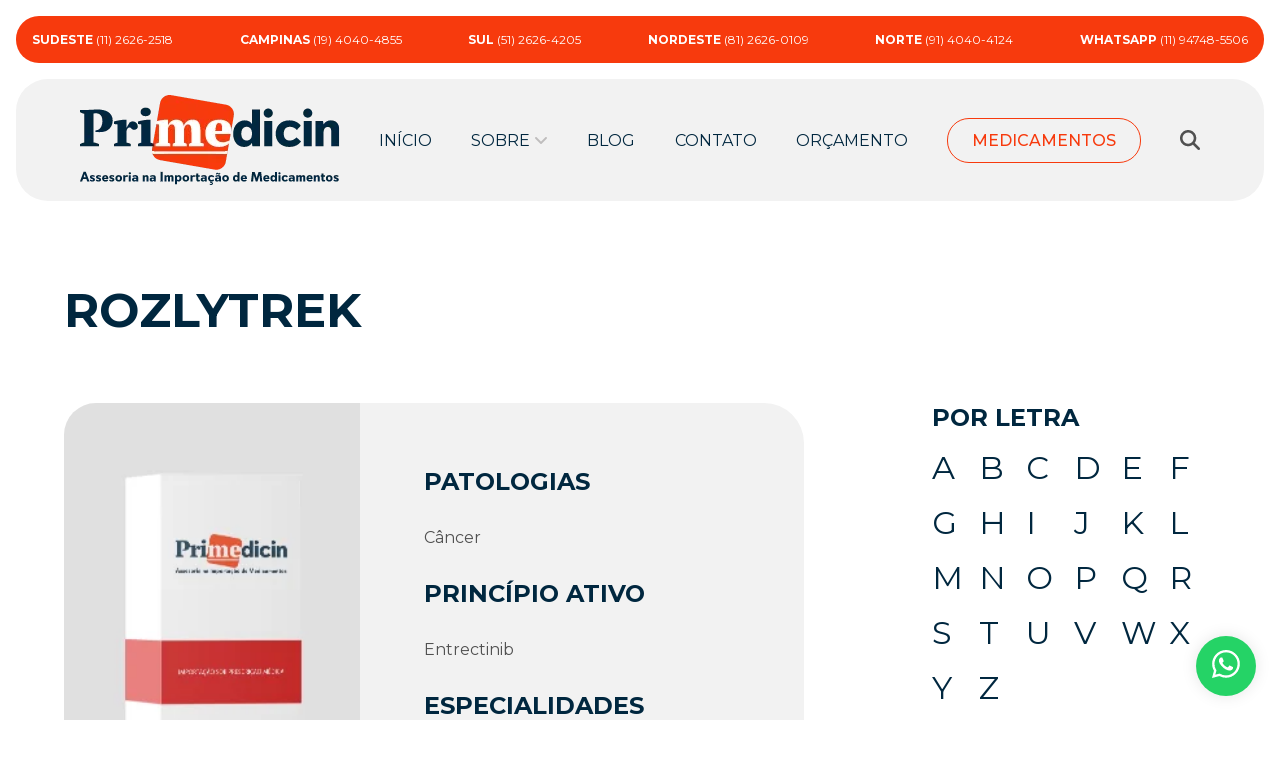

--- FILE ---
content_type: text/html; charset=UTF-8
request_url: https://primedicin.com.br/medicamentos/rozlytrek-entrectinib/
body_size: 13939
content:

<!DOCTYPE html>
<html class="no-js" lang="pt-BR">

<head>
  <meta charset="UTF-8" />
  <meta name="viewport" content="width=device-width, initial-scale=1.0" />
  <meta name="author" content="nork.com.br - Nork Tecnologia" />
  <meta name="REVISIT-AFTER" content="5 days" />
  <meta name="theme-color" content="#000" />
  <meta name="google-site-verification" content="wE6McSP_6jXXXw4kTLiVXbBhB4l7icdxfqrif-J4lpg" />
  <meta name="facebook-domain-verification" content="ma8sfjyf68sbseriuth4ao0pitua2u" />
  <link rel="profile" href="http://gmpg.org/xfn/11" />
  <link rel="pingback" href="https://primedicin.com.br/xmlrpc.php" />
  
  <meta name='robots' content='index, follow, max-image-preview:large, max-snippet:-1, max-video-preview:-1' />
	<style>img:is([sizes="auto" i], [sizes^="auto," i]) { contain-intrinsic-size: 3000px 1500px }</style>
	
	<!-- This site is optimized with the Yoast SEO plugin v25.1 - https://yoast.com/wordpress/plugins/seo/ -->
	<title>ROZLYTREK - Primedicin Assessoria em Medicamentos Importados</title>
	<meta name="description" content="Saiba como importar o medicamento ROZLYTREK, a Primedicin assessora importação deste medicamento para pacientes." />
	<link rel="canonical" href="https://primedicin.com.br/medicamentos/rozlytrek-entrectinib/" />
	<meta property="og:locale" content="pt_BR" />
	<meta property="og:type" content="article" />
	<meta property="og:title" content="ROZLYTREK - Primedicin Assessoria em Medicamentos Importados" />
	<meta property="og:description" content="Saiba como importar o medicamento ROZLYTREK, a Primedicin assessora importação deste medicamento para pacientes." />
	<meta property="og:url" content="https://primedicin.com.br/medicamentos/rozlytrek-entrectinib/" />
	<meta property="og:site_name" content="Primedicin" />
	<meta property="article:publisher" content="https://www.facebook.com/primedicin/" />
	<meta property="article:modified_time" content="2025-02-28T19:23:59+00:00" />
	<meta name="twitter:card" content="summary_large_image" />
	<meta name="twitter:site" content="@primedicin" />
	<script type="application/ld+json" class="yoast-schema-graph">{"@context":"https://schema.org","@graph":[{"@type":"WebPage","@id":"https://primedicin.com.br/medicamentos/rozlytrek-entrectinib/","url":"https://primedicin.com.br/medicamentos/rozlytrek-entrectinib/","name":"ROZLYTREK - Primedicin Assessoria em Medicamentos Importados","isPartOf":{"@id":"https://primedicin.com.br/#website"},"datePublished":"2019-12-11T17:41:23+00:00","dateModified":"2025-02-28T19:23:59+00:00","description":"Saiba como importar o medicamento ROZLYTREK, a Primedicin assessora importação deste medicamento para pacientes.","breadcrumb":{"@id":"https://primedicin.com.br/medicamentos/rozlytrek-entrectinib/#breadcrumb"},"inLanguage":"pt-BR","potentialAction":[{"@type":"ReadAction","target":["https://primedicin.com.br/medicamentos/rozlytrek-entrectinib/"]}]},{"@type":"BreadcrumbList","@id":"https://primedicin.com.br/medicamentos/rozlytrek-entrectinib/#breadcrumb","itemListElement":[{"@type":"ListItem","position":1,"name":"Início","item":"https://primedicin.com.br/"},{"@type":"ListItem","position":2,"name":"Medicamentos","item":"https://primedicin.com.br/medicamentos/"},{"@type":"ListItem","position":3,"name":"ROZLYTREK"}]},{"@type":"WebSite","@id":"https://primedicin.com.br/#website","url":"https://primedicin.com.br/","name":"Primedicin","description":"Empresa de assessoria e consultoria na importação de medicamentos","publisher":{"@id":"https://primedicin.com.br/#organization"},"potentialAction":[{"@type":"SearchAction","target":{"@type":"EntryPoint","urlTemplate":"https://primedicin.com.br/?s={search_term_string}"},"query-input":{"@type":"PropertyValueSpecification","valueRequired":true,"valueName":"search_term_string"}}],"inLanguage":"pt-BR"},{"@type":"Organization","@id":"https://primedicin.com.br/#organization","name":"Primedicin Importação de Medicamentos","url":"https://primedicin.com.br/","logo":{"@type":"ImageObject","inLanguage":"pt-BR","@id":"https://primedicin.com.br/#/schema/logo/image/","url":"https://primedicin.com.br/wp-content/uploads/2020/03/primedicin-300x106-1.png","contentUrl":"https://primedicin.com.br/wp-content/uploads/2020/03/primedicin-300x106-1.png","width":300,"height":106,"caption":"Primedicin Importação de Medicamentos"},"image":{"@id":"https://primedicin.com.br/#/schema/logo/image/"},"sameAs":["https://www.facebook.com/primedicin/","https://x.com/primedicin","https://www.instagram.com/primedicin/","https://www.youtube.com/user/Primedicin"]}]}</script>
	<!-- / Yoast SEO plugin. -->


<link rel='dns-prefetch' href='//www.googletagmanager.com' />

<link rel='stylesheet' id='odin-style-css' href='https://primedicin.com.br/wp-content/themes/nork-framework/assets/css/style.css' type='text/css' media='all' />
<link rel='stylesheet' id='wp-block-library-css' href='https://primedicin.com.br/wp-includes/css/dist/block-library/style.min.css' type='text/css' media='all' />
<style id='classic-theme-styles-inline-css' type='text/css'>
/*! This file is auto-generated */
.wp-block-button__link{color:#fff;background-color:#32373c;border-radius:9999px;box-shadow:none;text-decoration:none;padding:calc(.667em + 2px) calc(1.333em + 2px);font-size:1.125em}.wp-block-file__button{background:#32373c;color:#fff;text-decoration:none}
</style>
<style id='global-styles-inline-css' type='text/css'>
:root{--wp--preset--aspect-ratio--square: 1;--wp--preset--aspect-ratio--4-3: 4/3;--wp--preset--aspect-ratio--3-4: 3/4;--wp--preset--aspect-ratio--3-2: 3/2;--wp--preset--aspect-ratio--2-3: 2/3;--wp--preset--aspect-ratio--16-9: 16/9;--wp--preset--aspect-ratio--9-16: 9/16;--wp--preset--color--black: #000000;--wp--preset--color--cyan-bluish-gray: #abb8c3;--wp--preset--color--white: #ffffff;--wp--preset--color--pale-pink: #f78da7;--wp--preset--color--vivid-red: #cf2e2e;--wp--preset--color--luminous-vivid-orange: #ff6900;--wp--preset--color--luminous-vivid-amber: #fcb900;--wp--preset--color--light-green-cyan: #7bdcb5;--wp--preset--color--vivid-green-cyan: #00d084;--wp--preset--color--pale-cyan-blue: #8ed1fc;--wp--preset--color--vivid-cyan-blue: #0693e3;--wp--preset--color--vivid-purple: #9b51e0;--wp--preset--gradient--vivid-cyan-blue-to-vivid-purple: linear-gradient(135deg,rgba(6,147,227,1) 0%,rgb(155,81,224) 100%);--wp--preset--gradient--light-green-cyan-to-vivid-green-cyan: linear-gradient(135deg,rgb(122,220,180) 0%,rgb(0,208,130) 100%);--wp--preset--gradient--luminous-vivid-amber-to-luminous-vivid-orange: linear-gradient(135deg,rgba(252,185,0,1) 0%,rgba(255,105,0,1) 100%);--wp--preset--gradient--luminous-vivid-orange-to-vivid-red: linear-gradient(135deg,rgba(255,105,0,1) 0%,rgb(207,46,46) 100%);--wp--preset--gradient--very-light-gray-to-cyan-bluish-gray: linear-gradient(135deg,rgb(238,238,238) 0%,rgb(169,184,195) 100%);--wp--preset--gradient--cool-to-warm-spectrum: linear-gradient(135deg,rgb(74,234,220) 0%,rgb(151,120,209) 20%,rgb(207,42,186) 40%,rgb(238,44,130) 60%,rgb(251,105,98) 80%,rgb(254,248,76) 100%);--wp--preset--gradient--blush-light-purple: linear-gradient(135deg,rgb(255,206,236) 0%,rgb(152,150,240) 100%);--wp--preset--gradient--blush-bordeaux: linear-gradient(135deg,rgb(254,205,165) 0%,rgb(254,45,45) 50%,rgb(107,0,62) 100%);--wp--preset--gradient--luminous-dusk: linear-gradient(135deg,rgb(255,203,112) 0%,rgb(199,81,192) 50%,rgb(65,88,208) 100%);--wp--preset--gradient--pale-ocean: linear-gradient(135deg,rgb(255,245,203) 0%,rgb(182,227,212) 50%,rgb(51,167,181) 100%);--wp--preset--gradient--electric-grass: linear-gradient(135deg,rgb(202,248,128) 0%,rgb(113,206,126) 100%);--wp--preset--gradient--midnight: linear-gradient(135deg,rgb(2,3,129) 0%,rgb(40,116,252) 100%);--wp--preset--font-size--small: 13px;--wp--preset--font-size--medium: 20px;--wp--preset--font-size--large: 36px;--wp--preset--font-size--x-large: 42px;--wp--preset--spacing--20: 0.44rem;--wp--preset--spacing--30: 0.67rem;--wp--preset--spacing--40: 1rem;--wp--preset--spacing--50: 1.5rem;--wp--preset--spacing--60: 2.25rem;--wp--preset--spacing--70: 3.38rem;--wp--preset--spacing--80: 5.06rem;--wp--preset--shadow--natural: 6px 6px 9px rgba(0, 0, 0, 0.2);--wp--preset--shadow--deep: 12px 12px 50px rgba(0, 0, 0, 0.4);--wp--preset--shadow--sharp: 6px 6px 0px rgba(0, 0, 0, 0.2);--wp--preset--shadow--outlined: 6px 6px 0px -3px rgba(255, 255, 255, 1), 6px 6px rgba(0, 0, 0, 1);--wp--preset--shadow--crisp: 6px 6px 0px rgba(0, 0, 0, 1);}:where(.is-layout-flex){gap: 0.5em;}:where(.is-layout-grid){gap: 0.5em;}body .is-layout-flex{display: flex;}.is-layout-flex{flex-wrap: wrap;align-items: center;}.is-layout-flex > :is(*, div){margin: 0;}body .is-layout-grid{display: grid;}.is-layout-grid > :is(*, div){margin: 0;}:where(.wp-block-columns.is-layout-flex){gap: 2em;}:where(.wp-block-columns.is-layout-grid){gap: 2em;}:where(.wp-block-post-template.is-layout-flex){gap: 1.25em;}:where(.wp-block-post-template.is-layout-grid){gap: 1.25em;}.has-black-color{color: var(--wp--preset--color--black) !important;}.has-cyan-bluish-gray-color{color: var(--wp--preset--color--cyan-bluish-gray) !important;}.has-white-color{color: var(--wp--preset--color--white) !important;}.has-pale-pink-color{color: var(--wp--preset--color--pale-pink) !important;}.has-vivid-red-color{color: var(--wp--preset--color--vivid-red) !important;}.has-luminous-vivid-orange-color{color: var(--wp--preset--color--luminous-vivid-orange) !important;}.has-luminous-vivid-amber-color{color: var(--wp--preset--color--luminous-vivid-amber) !important;}.has-light-green-cyan-color{color: var(--wp--preset--color--light-green-cyan) !important;}.has-vivid-green-cyan-color{color: var(--wp--preset--color--vivid-green-cyan) !important;}.has-pale-cyan-blue-color{color: var(--wp--preset--color--pale-cyan-blue) !important;}.has-vivid-cyan-blue-color{color: var(--wp--preset--color--vivid-cyan-blue) !important;}.has-vivid-purple-color{color: var(--wp--preset--color--vivid-purple) !important;}.has-black-background-color{background-color: var(--wp--preset--color--black) !important;}.has-cyan-bluish-gray-background-color{background-color: var(--wp--preset--color--cyan-bluish-gray) !important;}.has-white-background-color{background-color: var(--wp--preset--color--white) !important;}.has-pale-pink-background-color{background-color: var(--wp--preset--color--pale-pink) !important;}.has-vivid-red-background-color{background-color: var(--wp--preset--color--vivid-red) !important;}.has-luminous-vivid-orange-background-color{background-color: var(--wp--preset--color--luminous-vivid-orange) !important;}.has-luminous-vivid-amber-background-color{background-color: var(--wp--preset--color--luminous-vivid-amber) !important;}.has-light-green-cyan-background-color{background-color: var(--wp--preset--color--light-green-cyan) !important;}.has-vivid-green-cyan-background-color{background-color: var(--wp--preset--color--vivid-green-cyan) !important;}.has-pale-cyan-blue-background-color{background-color: var(--wp--preset--color--pale-cyan-blue) !important;}.has-vivid-cyan-blue-background-color{background-color: var(--wp--preset--color--vivid-cyan-blue) !important;}.has-vivid-purple-background-color{background-color: var(--wp--preset--color--vivid-purple) !important;}.has-black-border-color{border-color: var(--wp--preset--color--black) !important;}.has-cyan-bluish-gray-border-color{border-color: var(--wp--preset--color--cyan-bluish-gray) !important;}.has-white-border-color{border-color: var(--wp--preset--color--white) !important;}.has-pale-pink-border-color{border-color: var(--wp--preset--color--pale-pink) !important;}.has-vivid-red-border-color{border-color: var(--wp--preset--color--vivid-red) !important;}.has-luminous-vivid-orange-border-color{border-color: var(--wp--preset--color--luminous-vivid-orange) !important;}.has-luminous-vivid-amber-border-color{border-color: var(--wp--preset--color--luminous-vivid-amber) !important;}.has-light-green-cyan-border-color{border-color: var(--wp--preset--color--light-green-cyan) !important;}.has-vivid-green-cyan-border-color{border-color: var(--wp--preset--color--vivid-green-cyan) !important;}.has-pale-cyan-blue-border-color{border-color: var(--wp--preset--color--pale-cyan-blue) !important;}.has-vivid-cyan-blue-border-color{border-color: var(--wp--preset--color--vivid-cyan-blue) !important;}.has-vivid-purple-border-color{border-color: var(--wp--preset--color--vivid-purple) !important;}.has-vivid-cyan-blue-to-vivid-purple-gradient-background{background: var(--wp--preset--gradient--vivid-cyan-blue-to-vivid-purple) !important;}.has-light-green-cyan-to-vivid-green-cyan-gradient-background{background: var(--wp--preset--gradient--light-green-cyan-to-vivid-green-cyan) !important;}.has-luminous-vivid-amber-to-luminous-vivid-orange-gradient-background{background: var(--wp--preset--gradient--luminous-vivid-amber-to-luminous-vivid-orange) !important;}.has-luminous-vivid-orange-to-vivid-red-gradient-background{background: var(--wp--preset--gradient--luminous-vivid-orange-to-vivid-red) !important;}.has-very-light-gray-to-cyan-bluish-gray-gradient-background{background: var(--wp--preset--gradient--very-light-gray-to-cyan-bluish-gray) !important;}.has-cool-to-warm-spectrum-gradient-background{background: var(--wp--preset--gradient--cool-to-warm-spectrum) !important;}.has-blush-light-purple-gradient-background{background: var(--wp--preset--gradient--blush-light-purple) !important;}.has-blush-bordeaux-gradient-background{background: var(--wp--preset--gradient--blush-bordeaux) !important;}.has-luminous-dusk-gradient-background{background: var(--wp--preset--gradient--luminous-dusk) !important;}.has-pale-ocean-gradient-background{background: var(--wp--preset--gradient--pale-ocean) !important;}.has-electric-grass-gradient-background{background: var(--wp--preset--gradient--electric-grass) !important;}.has-midnight-gradient-background{background: var(--wp--preset--gradient--midnight) !important;}.has-small-font-size{font-size: var(--wp--preset--font-size--small) !important;}.has-medium-font-size{font-size: var(--wp--preset--font-size--medium) !important;}.has-large-font-size{font-size: var(--wp--preset--font-size--large) !important;}.has-x-large-font-size{font-size: var(--wp--preset--font-size--x-large) !important;}
:where(.wp-block-post-template.is-layout-flex){gap: 1.25em;}:where(.wp-block-post-template.is-layout-grid){gap: 1.25em;}
:where(.wp-block-columns.is-layout-flex){gap: 2em;}:where(.wp-block-columns.is-layout-grid){gap: 2em;}
:root :where(.wp-block-pullquote){font-size: 1.5em;line-height: 1.6;}
</style>
<script type="text/javascript" src="https://primedicin.com.br/wp-includes/js/jquery/jquery.min.js" id="jquery-core-js"></script>
<script type="text/javascript" src="https://primedicin.com.br/wp-includes/js/jquery/jquery-migrate.min.js" id="jquery-migrate-js"></script>
<!--[if lt IE 9]>
<script type="text/javascript" src="https://primedicin.com.br/wp-content/themes/nork-framework/assets/js/html5.js" id="html5shiv-js"></script>
<![endif]-->
<link rel="https://api.w.org/" href="https://primedicin.com.br/wp-json/" /><meta name="generator" content="Site Kit by Google 1.152.1" /><!-- Google Tag Manager -->

<script>(function(w,d,s,l,i){w[l]=w[l]||[];w[l].push({'gtm.start':

new Date().getTime(),event:'gtm.js'});var f=d.getElementsByTagName(s)[0],

j=d.createElement(s),dl=l!='dataLayer'?'&l='+l:'';j.async=true;j.src=

'https://www.googletagmanager.com/gtm.js?id='+i+dl;f.parentNode.insertBefore(j,f);

})(window,document,'script','dataLayer','GTM-WFPZDW9H');</script>

<!-- End Google Tag Manager --><!-- Stream WordPress user activity plugin v4.1.1 -->

<!-- Meta-etiquetas do Google AdSense adicionado pelo Site Kit -->
<meta name="google-adsense-platform-account" content="ca-host-pub-2644536267352236">
<meta name="google-adsense-platform-domain" content="sitekit.withgoogle.com">
<!-- Fim das meta-etiquetas do Google AdSense adicionado pelo Site Kit -->
<link rel="icon" href="https://primedicin.com.br/wp-content/uploads/2024/10/cropped-logo-32x32.png" sizes="32x32" />
<link rel="icon" href="https://primedicin.com.br/wp-content/uploads/2024/10/cropped-logo-192x192.png" sizes="192x192" />
<link rel="apple-touch-icon" href="https://primedicin.com.br/wp-content/uploads/2024/10/cropped-logo-180x180.png" />
<meta name="msapplication-TileImage" content="https://primedicin.com.br/wp-content/uploads/2024/10/cropped-logo-270x270.png" />

  <!--Sweet Alert css-->
  <link rel="stylesheet" href="https://cdnjs.cloudflare.com/ajax/libs/limonte-sweetalert2/11.4.8/sweetalert2.min.css"
    integrity="sha512-y4S4cBeErz9ykN3iwUC4kmP/Ca+zd8n8FDzlVbq5Nr73gn1VBXZhpriQ7avR+8fQLpyq4izWm0b8s6q4Vedb9w=="
    crossorigin="anonymous" referrerpolicy="no-referrer" />
  <!--Swiper css-->
  <link rel="stylesheet" href="https://cdn.jsdelivr.net/npm/swiper@9/swiper-bundle.min.css" />
  <!--Glider css-->
  <link rel="stylesheet" href="https://cdnjs.cloudflare.com/ajax/libs/glider-js/1.7.8/glider.min.css"
    integrity="sha512-YM6sLXVMZqkCspZoZeIPGXrhD9wxlxEF7MzniuvegURqrTGV2xTfqq1v9FJnczH+5OGFl5V78RgHZGaK34ylVg=="
    crossorigin="anonymous" referrerpolicy="no-referrer" />
  <!--FontAwesome-->
  <link rel="stylesheet" href="https://cdnjs.cloudflare.com/ajax/libs/font-awesome/6.6.0/css/all.min.css"
    integrity="sha512-Kc323vGBEqzTmouAECnVceyQqyqdsSiqLQISBL29aUW4U/M7pSPA/gEUZQqv1cwx4OnYxTxve5UMg5GT6L4JJg=="
    crossorigin="anonymous" referrerpolicy="no-referrer" />
</head>

<body class="wp-singular medicamento-template-default single single-medicamento postid-8913 wp-theme-nork-framework">
    <div class="super-header phones-toggler">
    <div class="super-header__title">
      <strong><i class="fa-solid fa-phone"></i></strong>
      Nossos telefones
    </div>
    <div class="super-header__items phones-content">
            <div class="super-header__item">
        <a href="tel:(11) 2626-2518"><strong>SUDESTE </strong>
                (11) 2626-2518      </div></a>
                  <div class="super-header__item">
        <a href="tel:(19) 4040-4855"><strong>CAMPINAS </strong>
                (19) 4040-4855      </div></a>
                  <div class="super-header__item">
        <a href="tel:(51) 2626-4205"><strong>SUL </strong>
                (51) 2626-4205      </div></a>
                  <div class="super-header__item">
        <a href="tel:(81) 2626-0109"><strong>NORDESTE </strong>
                (81) 2626-0109      </div></a>
                  <div class="super-header__item">
        <a href="tel:(91) 4040-4124"><strong>NORTE </strong>
                (91) 4040-4124      </div></a>
                  <div class="super-header__item">
        <a href="tel:(11) 94748-5506"><strong>WHATSAPP </strong>
                (11) 94748-5506      </div></a>
                </div>
  </div>

  <header class="header">
    <div class="header__logo">
      <a href="/">
        <img src="https://primedicin.com.br/wp-content/uploads/2024/10/logo.png.webp" alt="Logo" />
      </a>
    </div>
    <nav class="header__menu">
      <div class="menu-header-menu-container"><ul id="menu-header-menu" class="menu"><li id="menu-item-15075" class="menu-item menu-item-type-post_type menu-item-object-page menu-item-home menu-item-15075"><a href="https://primedicin.com.br/">Início</a></li>
<li id="menu-item-15110" class="menu-item menu-item-type-custom menu-item-object-custom menu-item-has-children menu-item-15110"><a>Sobre</a>
<ul class="sub-menu">
	<li id="menu-item-15111" class="menu-item menu-item-type-post_type menu-item-object-page menu-item-15111"><a href="https://primedicin.com.br/sobre/">Sobre</a></li>
	<li id="menu-item-15109" class="menu-item menu-item-type-post_type menu-item-object-page menu-item-15109"><a href="https://primedicin.com.br/passo-a-passo/">Passo a passo</a></li>
	<li id="menu-item-15108" class="menu-item menu-item-type-post_type menu-item-object-page menu-item-15108"><a href="https://primedicin.com.br/diferenciais/">Diferenciais</a></li>
	<li id="menu-item-15107" class="menu-item menu-item-type-post_type menu-item-object-page menu-item-15107"><a href="https://primedicin.com.br/perguntas-frequentes/">Perguntas Frequentes</a></li>
</ul>
</li>
<li id="menu-item-15070" class="menu-item menu-item-type-post_type menu-item-object-page menu-item-15070"><a href="https://primedicin.com.br/blog/">Blog</a></li>
<li id="menu-item-15069" class="menu-item menu-item-type-post_type menu-item-object-page menu-item-15069"><a href="https://primedicin.com.br/contato/">Contato</a></li>
<li id="menu-item-15071" class="menu-item menu-item-type-post_type menu-item-object-page menu-item-15071"><a href="https://primedicin.com.br/orcamento/">Orçamento</a></li>
<li id="menu-item-15210" class="menu-item menu-item-type-post_type menu-item-object-page menu-item-15210"><a href="https://primedicin.com.br/medicamentos/">Medicamentos</a></li>
</ul></div>    </nav>
    <div class="header__actions">
      <div class="header__mobile-action header__toggler">
        <i class="fa-solid fa-bars"></i>
      </div>
      <div class="header__mobile-search">
        <i class="fa-solid fa-magnifying-glass"></i>
      </div>
    </div>

    <form class="header__mobile-search__form" method="get" action="https://primedicin.com.br/">
      <input type="hidden" name="post_type" value="medicamento" />
      <input type="text" name="s" placeholder="Pesquisar por nome" class="header__mobile-search__input" required />
      <button type="submit" class="header__mobile-search__button"><i class="fa-solid fa-magnifying-glass"></i></button>
    </form>
  </header>

  <section class="secao__whatsapp">
    <a href="https://api.whatsapp.com/send/?phone=5511947485506&text=Ol%C3%A1%2C+vim+pelo+site+e+gostaria+de+informa%C3%A7%C3%B5es+sobre&type=phone_number&app_absent=0"
      target="_blank"><svg style="color: white" xmlns="http://www.w3.org/2000/svg" width="28" height="28"
        fill="currentColor" class="bi bi-whatsapp" viewBox="0 0 16 16">
        <path
          d="M13.601 2.326A7.854 7.854 0 0 0 7.994 0C3.627 0 .068 3.558.064 7.926c0 1.399.366 2.76 1.057 3.965L0 16l4.204-1.102a7.933 7.933 0 0 0 3.79.965h.004c4.368 0 7.926-3.558 7.93-7.93A7.898 7.898 0 0 0 13.6 2.326zM7.994 14.521a6.573 6.573 0 0 1-3.356-.92l-.24-.144-2.494.654.666-2.433-.156-.251a6.56 6.56 0 0 1-1.007-3.505c0-3.626 2.957-6.584 6.591-6.584a6.56 6.56 0 0 1 4.66 1.931 6.557 6.557 0 0 1 1.928 4.66c-.004 3.639-2.961 6.592-6.592 6.592zm3.615-4.934c-.197-.099-1.17-.578-1.353-.646-.182-.065-.315-.099-.445.099-.133.197-.513.646-.627.775-.114.133-.232.148-.43.05-.197-.1-.836-.308-1.592-.985-.59-.525-.985-1.175-1.103-1.372-.114-.198-.011-.304.088-.403.087-.088.197-.232.296-.346.1-.114.133-.198.198-.33.065-.134.034-.248-.015-.347-.05-.099-.445-1.076-.612-1.47-.16-.389-.323-.335-.445-.34-.114-.007-.247-.007-.38-.007a.729.729 0 0 0-.529.247c-.182.198-.691.677-.691 1.654 0 .977.71 1.916.81 2.049.098.133 1.394 2.132 3.383 2.992.47.205.84.326 1.129.418.475.152.904.129 1.246.08.38-.058 1.171-.48 1.338-.943.164-.464.164-.86.114-.943-.049-.084-.182-.133-.38-.232z"
          fill="white"></path>
      </svg></a>
  </section>

  <div id="wrapper" class="container">
    <div class="row">
	<main id="content" class="col-md-9" tabindex="-1" role="main">
        </section class="posts-single-medications">
			<div class="posts-single-medications__heading">
				<h1 class="posts-single-medications__heading-title">ROZLYTREK</h1>
			</div>
			<div class="posts-single-medications--wrapper">
				<div class="posts-single-medications">
					<div class="posts-single-medications__items">
						<div class="posts-single-medications__item">
							<div class="posts-single-medications__photo">
								<img 
									src="https://primedicin.com.br/wp-content/themes/nork-framework/assets/images/medications/medications-placeholder.png" 
									class="posts-single-medications__image" 
									alt="ROZLYTREK" 
								/>
							</div>
							<div class="posts-single-medications__content">
								<div>
									<p class="posts-single-medications__title">PATOLOGIAS</p>
									<p class="posts-single-medications__subtext">Câncer</p>
								</div>
								<div>
									<p class="posts-single-medications__title">PRINCÍPIO ATIVO</p>
									<p class="posts-single-medications__subtext">Entrectinib</p>
								</div>
								<div>
									<p class="posts-single-medications__title">ESPECIALIDADES</p>
									<p class="posts-single-medications__subtext">Oncologia</p>
								</div>
							</div>
						</div>
					</div>
					<div class="posts-single-medications__content-card">
						Medicamento para o tratamento de <strong>Câncer</strong> e na(s) especialidade(s) médica(s) <strong>Oncologia</strong>. Seu(s) princípio(s) ativo(s): <strong>Entrectinib</strong>, substância(s) que faz(em) efeito no organismo humano.
					</div>
					<div class="posts-single-medications__content-text"><div class="flex-shrink-0 flex flex-col relative items-end">
<p><strong>ROZLYTREK (entrectinib)</strong> é um medicamento indicado para o tratamento de dois tipos de câncer:</p>
<p>&nbsp;</p>
<ol>
<li><strong>Tumores sólidos com fusão do gene NTRK</strong></li>
</ol>
<p>&nbsp;</p>
<ol>
<li style="list-style-type: none;">
<ul>
<li>Indicado para pacientes adultos e pediátricos (com mais de 12 anos) com tumores que apresentam fusão no gene <strong>NTRK (Neurotrophic Tyrosine Receptor Kinase)</strong>, independentemente do local do tumor.</li>
<li>Esses pacientes devem ter doença metastática ou localmente avançada sem outras opções terapêuticas eficazes.</li>
</ul>
</li>
</ol>
<p>&nbsp;</p>
<ol>
<li><strong>Câncer de pulmão de não pequenas células (CPNPC) ALK-positivo</strong></li>
</ol>
<p>&nbsp;</p>
<ol>
<li style="list-style-type: none;">
<ul>
<li>Indicado para pacientes adultos com <strong>câncer de pulmão de não pequenas células (CPNPC) metastático</strong>, que apresentem a mutação no gene <strong>ALK (Anaplastic Lymphoma Kinase)</strong> e que não tenham sido tratados previamente com inibidores de ALK.</li>
</ul>
</li>
</ol>
<p>&nbsp;</p>
<p>&nbsp;</p>
<p><strong>Como ROZLYTREK age:</strong></p>
<p>&nbsp;</p>
<p>Rozlytrek é um <strong>inibidor de tirosina quinase</strong> que bloqueia a ação das proteínas anormais produzidas por genes fundidos, como <strong>NTRK</strong> e <strong>ALK</strong>.</p>
<p>&nbsp;</p>
<ul>
<li>Em pacientes com tumores que possuem fusão no gene <strong>NTRK</strong>, o medicamento impede o crescimento descontrolado das células cancerígenas.</li>
<li>Em pacientes com <strong>CPNPC ALK-positivo</strong>, ele bloqueia a via de sinalização responsável pelo crescimento do tumor.</li>
</ul>
</div>
<p>&nbsp;</p>
<p>&nbsp;</p>
<p>Para mais informações sobre como importar o medicamento<strong> ROZLYTREK </strong>entre em contato com a<strong> Primedicin</strong> em nossos telefones fixos, e-mail e WhatsApp.</p>
<p>&nbsp;</p>
<p>E-mail: atendimento@primedicin.com.br</p>
<p>&nbsp;</p>
<p>Telefone Fixo: <a href="tel:(19)%204040-4855">(19) 4040-4855 e </a><a href="tel:(11)%202626-2518">(11) 2626-2518</a></p>
<p>&nbsp;</p>
<p><a href="https://api.whatsapp.com/send?phone=5511947485506&amp;text=Ol%C3%A1!%20Fale%20com%20PRIMEDICIN%20agora!%20Nossa%20equipe%20est%C3%A1%20te%20esperando!!!https://api.whatsapp.com/send?phone=5511947485506&amp;text=Ol%C3%A1!%20Fale%20com%20PRIMEDICIN%20agora!%20Nossa%20equipe%20est%C3%A1%20te%20esperando!!!"><u>Whats App 11-94748-5506. </u></a></p>
<p>&nbsp;</p>
<p><strong>Preço / valor</strong> para a importação do remédio<strong> ENTRECTINIB </strong>consulte nossos Canais de <a href="https://primedicin.com.br/orcamento"><u>Atendimento.</u>   </a></p>
<p>&nbsp;</p>
<p>Leia ou baixe no link a bula do <strong>ROZLYTREK </strong>: <span style="margin: 0px; color: #333333; font-family: 'Arial',sans-serif; font-size: 9pt;"><a href="https://primedicin.com.br/medicamentos/rozlytrek-entrectinib/bula_rozlytrek-entrectinib_primedicin/" rel="attachment wp-att-8914">BULA_Rozlytrek (entrectinib)_PRIMEDICIN</a></span></p>
<p>&nbsp;</p>
<p><em>* Verifique qual o melhor tratamento com seu médico.</em></p>
<p><em>** Caso o medicamento que você busca não esteja listado em nosso site, fale conosco que localizamos em diferentes distribuidores.</em></p>
<p><em>*** Este medicamento poderá não estar disponível, pois assessoramos a importação conforme disponibilidade, consulte-nos.</em></p>
</div>
					
					<section class="formComments-singleBlog">
						<h2 class="formComments-singleBlog__title">Deixe um comentário</h2>

							<div id="respond" class="comment-respond">
		<h3 id="reply-title" class="comment-reply-title"> <small><a rel="nofollow" id="cancel-comment-reply-link" href="/medicamentos/rozlytrek-entrectinib/#respond" style="display:none;">Cancelar resposta</a></small></h3><form action="https://primedicin.com.br/wp-comments-post.php" method="post" id="commentform" class="comment-form"><p class="formComments-singleBlog__field formComments-singleBlog__field--comment"><label for="comment">Comentário</label><textarea id="comment" name="comment" rows="4" required></textarea>
											</p><p class="formComments-singleBlog__field formComments-singleBlog__field--author"><label for="author">Nome *</label> <input id="author" name="author" type="text" value="" required />
											</p>
<p class="formComments-singleBlog__field formComments-singleBlog__field--email"><label for="email">Email *</label> <input id="email" name="email" type="email" value="" required />
											</p>
<p class="comment-form-cookies-consent"><input id="wp-comment-cookies-consent" name="wp-comment-cookies-consent" type="checkbox" value="yes" /> <label for="wp-comment-cookies-consent">Salvar meus dados neste navegador para a próxima vez que eu comentar.</label></p>
<input type="hidden" name="g-recaptcha-response" class="agr-recaptcha-response" value="" /><script>
                function wpcaptcha_captcha(){
                    grecaptcha.execute("6Le7cYkpAAAAANCXzWAETN5qexZZnmJ-yJ5UuwIT", {action: "submit"}).then(function(token) {
                        var captchas = document.querySelectorAll(".agr-recaptcha-response");
                        captchas.forEach(function(captcha) {
                            captcha.value = token;
                        });
                    });
                }
                </script><script src='https://www.google.com/recaptcha/api.js?onload=wpcaptcha_captcha&render=6Le7cYkpAAAAANCXzWAETN5qexZZnmJ-yJ5UuwIT&ver=1.30' id='wpcaptcha-recaptcha-js'></script><p class="form-submit"><input name="submit" type="submit" id="submit" class="submit" value="Publicar comentário" /> <input type='hidden' name='comment_post_ID' value='8913' id='comment_post_ID' />
<input type='hidden' name='comment_parent' id='comment_parent' value='0' />
</p></form>	</div><!-- #respond -->
						</section>

					<section class="comments-singleBlog">
						<h2 class="comments-singleBlog__title">
							Comentários (0)						</h2>

													<p class="comments-singleBlog__no-comments">Nenhum comentário ainda. Seja o primeiro a comentar!</p>
											</section>
				</div>

				<div class="posts-medications--sidebar">
					<div class="posts-medications--sidebar__filterByName">
						<span class="posts-medications--sidebar__subtitle">POR LETRA</span>
						<div class="posts-medications--sidebar__letters">
							<a  href="https://primedicin.com.br/medicamentos/?letra=A" class="posts-medications--sidebar__letter">A</a><a  href="https://primedicin.com.br/medicamentos/?letra=B" class="posts-medications--sidebar__letter">B</a><a  href="https://primedicin.com.br/medicamentos/?letra=C" class="posts-medications--sidebar__letter">C</a><a  href="https://primedicin.com.br/medicamentos/?letra=D" class="posts-medications--sidebar__letter">D</a><a  href="https://primedicin.com.br/medicamentos/?letra=E" class="posts-medications--sidebar__letter">E</a><a  href="https://primedicin.com.br/medicamentos/?letra=F" class="posts-medications--sidebar__letter">F</a><a  href="https://primedicin.com.br/medicamentos/?letra=G" class="posts-medications--sidebar__letter">G</a><a  href="https://primedicin.com.br/medicamentos/?letra=H" class="posts-medications--sidebar__letter">H</a><a  href="https://primedicin.com.br/medicamentos/?letra=I" class="posts-medications--sidebar__letter">I</a><a  href="https://primedicin.com.br/medicamentos/?letra=J" class="posts-medications--sidebar__letter">J</a><a  href="https://primedicin.com.br/medicamentos/?letra=K" class="posts-medications--sidebar__letter">K</a><a  href="https://primedicin.com.br/medicamentos/?letra=L" class="posts-medications--sidebar__letter">L</a><a  href="https://primedicin.com.br/medicamentos/?letra=M" class="posts-medications--sidebar__letter">M</a><a  href="https://primedicin.com.br/medicamentos/?letra=N" class="posts-medications--sidebar__letter">N</a><a  href="https://primedicin.com.br/medicamentos/?letra=O" class="posts-medications--sidebar__letter">O</a><a  href="https://primedicin.com.br/medicamentos/?letra=P" class="posts-medications--sidebar__letter">P</a><a  href="https://primedicin.com.br/medicamentos/?letra=Q" class="posts-medications--sidebar__letter">Q</a><a  href="https://primedicin.com.br/medicamentos/?letra=R" class="posts-medications--sidebar__letter">R</a><a  href="https://primedicin.com.br/medicamentos/?letra=S" class="posts-medications--sidebar__letter">S</a><a  href="https://primedicin.com.br/medicamentos/?letra=T" class="posts-medications--sidebar__letter">T</a><a  href="https://primedicin.com.br/medicamentos/?letra=U" class="posts-medications--sidebar__letter">U</a><a  href="https://primedicin.com.br/medicamentos/?letra=V" class="posts-medications--sidebar__letter">V</a><a  href="https://primedicin.com.br/medicamentos/?letra=W" class="posts-medications--sidebar__letter">W</a><a  href="https://primedicin.com.br/medicamentos/?letra=X" class="posts-medications--sidebar__letter">X</a><a  href="https://primedicin.com.br/medicamentos/?letra=Y" class="posts-medications--sidebar__letter">Y</a><a  href="https://primedicin.com.br/medicamentos/?letra=Z" class="posts-medications--sidebar__letter">Z</a>						</div>
					</div>

					<div class="posts-medications--sidebar__filterByPathology">
						<span class="posts-medications--sidebar__subtitle">POR NOME</span>
						<form class="posts-medications--sidebar__pathologyFilter-form form-by-name" method="get" action="https://primedicin.com.br/">
							<input type="hidden" name="post_type" value="medicamento" />	
							<input type="text" name="s" id="pathologySearch" placeholder="Pesquisar por nome" class="posts-medications--sidebar__pathologyFilter-input" required />
							<button type="submit" class="posts-medications--sidebar__pathologyFilter-search"><i class="fa-solid fa-magnifying-glass"></i></button>
						</form>
					</div>

					<div class="posts-medications--sidebar__filterByPathology">
						<span class="posts-medications--sidebar__subtitle">MEDICAMENTOS POR PATOLOGIAS</span>
						
						<div class="posts-medications--sidebar__pathologyFilter">
							<form class="posts-medications--sidebar__pathologyFilter-form" method="get" action="https://primedicin.com.br/">
								<input type="text" name="s" id="pathologySearch" placeholder="Pesquisar por categoria" class="posts-medications--sidebar__pathologyFilter-input" required />
								<input type="hidden" name="taxonomy" value="patologias" />
								<button type="button" class="posts-medications--sidebar__pathologyFilter-search"><i class="fa-solid fa-magnifying-glass"></i></button>
							</form>
							<div class="posts-medications--sidebar__pathologyFilter-results results">
								<div class="loading" style="display: none;">Carregando...</div>
							</div>
						</div>
					</div>

					<div class="posts-medications--sidebar__filterByIngredient">
						<span class="posts-medications--sidebar__subtitle">MEDICAMENTOS POR PRINCÍPIO ATIVO</span>
						<div class="posts-medications--sidebar__ingredientFilter">
							<form class="posts-medications--sidebar__ingredientFilter-form" method="get" action="https://primedicin.com.br/">
								<input type="text" name="s" id="pathologySearch" placeholder="Pesquisar por categoria" class="posts-medications--sidebar__ingredientFilter-input" required />
								<input type="hidden" name="taxonomy" value="principioativo" />
								<button type="button" class="posts-medications--sidebar__ingredientFilter-search"><i class="fa-solid fa-magnifying-glass"></i></button>
							</form>
							<div class="posts-medications--sidebar__ingredientFilter-results results">
								<div class="loading" style="display: none;">Carregando...</div>
							</div>
						</div>
					</div>

					<div class="posts-medications--sidebar__filterBySpecialties">
						<span class="posts-medications--sidebar__subtitle">MEDICAMENTOS POR ESPECIALIDADES</span>
						<div class="posts-medications--sidebar__specialtiesFilter">
							<form class="posts-medications--sidebar__specialtiesFilter-form" method="get" action="https://primedicin.com.br/">
								<input type="text" name="s" placeholder="Pesquisar por categoria" class="posts-medications--sidebar__specialtiesFilter-input" required />
								<input type="hidden" name="taxonomy" value="especialidades" />
								<button type="button" class="posts-medications--sidebar__specialtiesFilter-search"><i class="fa-solid fa-magnifying-glass"></i></button>
							</form>
							<div class="posts-medications--sidebar__specialtiesFilter-results results">
								<div class="loading" style="display: none;">Carregando...</div>
							</div>
						</div>
					</div>

				</div>
			</div>
		</section>	
    </main><!-- #main -->


</div><!-- .row -->
</div><!-- #wrapper -->

<section class="cta">
  <div class="cta__content">
    <span class="cta__title">FAÇA SEU PEDIDO</span>
    <p class="cta__text">Solicite um orçamento para a importação de seu medicamento. Entre em contato pelo site ou Whatsapp.</p>
  </div>
  <div class="cta__bg">
    <img src="https://primedicin.com.br/wp-content/themes/nork-framework/assets/images/global/bg--cta.png" alt="" class="cta__image">
  </div>
  <div class="cta__action">
    <a href="/orcamento" class="cta__button">SOLICITAR ORÇAMENTO</a>
  </div>
</section>

<footer class="footer">
  <div class="footer__logo">
    <a href="/">
      <img src="https://primedicin.com.br/wp-content/uploads/2024/10/logo.png.webp" alt="Logo" />
    </a>
  </div>
  <div class="footer__location">Rua 13 de Maio, 1229, Centro, Indaiatuba – SP<br />Assessoramos pacientes de todo o Brasil</div>
  <div class="footer__socials">
    <a href="https://facebook.com/primedicin/" target="_blank" class="footer__social">
      <i class="fa-brands fa-facebook-f"></i>
    </a>
    <a href="https://www.instagram.com/primedicin/" target="_blank" class="footer__social"><i
        class="fa-brands fa-instagram"></i>
    </a>
  </div>
  <hr />
  <nav class="footer__menu">
    <ul>
      <div class="menu-footer-menu-container"><ul id="menu-footer-menu" class="menu"><li id="menu-item-15119" class="menu-item menu-item-type-post_type menu-item-object-page menu-item-home menu-item-15119"><a href="https://primedicin.com.br/">Início</a></li>
<li id="menu-item-15118" class="menu-item menu-item-type-post_type menu-item-object-page menu-item-15118"><a href="https://primedicin.com.br/sobre/">Sobre</a></li>
<li id="menu-item-15117" class="menu-item menu-item-type-post_type menu-item-object-page menu-item-15117"><a href="https://primedicin.com.br/passo-a-passo/">Passo a passo</a></li>
<li id="menu-item-15116" class="menu-item menu-item-type-post_type menu-item-object-page menu-item-15116"><a href="https://primedicin.com.br/diferenciais/">Diferenciais</a></li>
<li id="menu-item-15114" class="menu-item menu-item-type-post_type menu-item-object-page menu-item-15114"><a href="https://primedicin.com.br/blog/">Blog</a></li>
<li id="menu-item-15113" class="menu-item menu-item-type-post_type menu-item-object-page menu-item-15113"><a href="https://primedicin.com.br/contato/">Contato</a></li>
<li id="menu-item-15115" class="menu-item menu-item-type-post_type menu-item-object-page menu-item-15115"><a href="https://primedicin.com.br/orcamento/">Orçamento</a></li>
<li id="menu-item-15209" class="menu-item menu-item-type-post_type menu-item-object-page menu-item-15209"><a href="https://primedicin.com.br/medicamentos/">Medicamentos</a></li>
</ul></div>    </ul>
  </nav>
</footer>
<div class="super-footer phones-toggler">
  <div class="super-footer__title">
    <strong><i class="fa-solid fa-phone"></i></strong>
    Nossos telefones
  </div>
  <div class="super-footer__items phones-content">
        <div class="super-header__item">
      <a href="tel:(11) 2626-2518"><strong>SUDESTE </strong>
            (11) 2626-2518</a>
    </div>
            <div class="super-header__item">
      <a href="tel:(19) 4040-4855"><strong>CAMPINAS </strong>
            (19) 4040-4855</a>
    </div>
            <div class="super-header__item">
      <a href="tel:(51) 2626-4205"><strong>SUL </strong>
            (51) 2626-4205</a>
    </div>
            <div class="super-header__item">
      <a href="tel:(81) 2626-0109"><strong>NORDESTE </strong>
            (81) 2626-0109</a>
    </div>
            <div class="super-header__item">
      <a href="tel:(91) 4040-4124"><strong>NORTE </strong>
            (91) 4040-4124</a>
    </div>
            <div class="super-header__item">
      <a href="tel:(11) 94748-5506"><strong>WHATSAPP </strong>
            (11) 94748-5506</a>
    </div>
          </div>
</div>
<div class="footer__rights">
  <p>
    <strong>PRIMEDICIN ASSESSORIA E SERVICOS - 17.680.375/0001-42</strong></br> 2013 - 2026 - ©️ Todos os direitos
    reservados.
  </p>
  <p><a href="/politica-privacidade">Política de privacidade</a></p>
  <p>
    Website por
    <a href="https://nork.com.br/" target="_blank" rel="noopener noreferrer"><strong>Nork Digital</strong></a>
  </p>
</div>

<!--Swiper-->
<script src="https://cdn.jsdelivr.net/npm/swiper@9/swiper-bundle.min.js"></script>
<!--Glider-->
<script src="https://cdnjs.cloudflare.com/ajax/libs/glider-js/1.7.8/glider.min.js"
  integrity="sha512-AZURF+lGBgrV0WM7dsCFwaQEltUV5964wxMv+TSzbb6G1/Poa9sFxaCed8l8CcFRTiP7FsCgCyOm/kf1LARyxA=="
  crossorigin="anonymous" referrerpolicy="no-referrer"></script>
<!--SweetAlert-->
<script src="https://cdnjs.cloudflare.com/ajax/libs/limonte-sweetalert2/11.4.8/sweetalert2.min.js"
  integrity="sha512-7x7HoEikRZhV0FAORWP+hrUzl75JW/uLHBbg2kHnPdFmScpIeHY0ieUVSacjusrKrlA/RsA2tDOBvisFmKc3xw=="
  crossorigin="anonymous" referrerpolicy="no-referrer"></script>

<!--FsLightbox-->
<script src="https://cdnjs.cloudflare.com/ajax/libs/fslightbox/3.0.9/index.min.js"
  integrity="sha512-03Ucfdj4I8Afv+9P/c9zkF4sBBGlf68zzr/MV+ClrqVCBXWAsTEjIoGCMqxhUxv1DGivK7Bm1IQd8iC4v7X2bw=="
  crossorigin="anonymous" referrerpolicy="no-referrer"></script>
<!--FontAwesome-->
<script src="https://cdnjs.cloudflare.com/ajax/libs/font-awesome/6.6.0/js/all.min.js"
  integrity="sha512-6sSYJqDreZRZGkJ3b+YfdhB3MzmuP9R7X1QZ6g5aIXhRvR1Y/N/P47jmnkENm7YL3oqsmI6AK+V6AD99uWDnIw=="
  crossorigin="anonymous" referrerpolicy="no-referrer"></script>

<!-- Recaptcha -->
<script src="https://www.google.com/recaptcha/api.js?render=6Lco-HUqAAAAAGCYx3TU3HHAziobEqgdujnZA_L2"></script>

<!--JqueryMask-->
<script type="text/javascript" src="https://cdn.norktech.com.br/assets/js/jquery.mask.js"></script>


<script type="text/javascript" src="https://primedicin.com.br/wp-content/themes/nork-framework/assets/js/script.js">
</script>

<script type="speculationrules">
{"prefetch":[{"source":"document","where":{"and":[{"href_matches":"\/*"},{"not":{"href_matches":["\/wp-*.php","\/wp-admin\/*","\/wp-content\/uploads\/*","\/wp-content\/*","\/wp-content\/plugins\/*","\/wp-content\/themes\/nork-framework\/*","\/*\\?(.+)"]}},{"not":{"selector_matches":"a[rel~=\"nofollow\"]"}},{"not":{"selector_matches":".no-prefetch, .no-prefetch a"}}]},"eagerness":"conservative"}]}
</script>
<script type="text/javascript" src="https://primedicin.com.br/wp-includes/js/comment-reply.min.js" id="comment-reply-js" async="async" data-wp-strategy="async"></script>
</body>

</html>

<script>
    jQuery(document).ready(function($) {
        let timeout;

        $('.pathologyFilter-medications__input, .ingredientFilter-medications__input, .specialtiesFilter-medications__input, .posts-medications--sidebar__pathologyFilter-input, .posts-medications--sidebar__ingredientFilter-input, .posts-medications--sidebar__specialtiesFilter-input').on('input', function() {
            clearTimeout(timeout);
            const form = $(this).closest('form');
			form.on('submit', function(event) {
				if (!form.find('input[name="post_type"]').length) {
					event.preventDefault(); 
				}
			});
            const searchQuery = $(this).val();
            const taxQuery = form.find('input[name="taxonomy"]').val();
            const resultsContainer = form.siblings('.results');
            const loadingText = resultsContainer.find('.loading');

            if (searchQuery.length >= 3) { 
                loadingText.show(); 
                resultsContainer.show(); 

                timeout = setTimeout(function() {
                    var data = {
                        'action': 'search_medications',
                        's': searchQuery,
                        'taxonomy': taxQuery 
                    };

                    $.ajax({
                        url: 'https://primedicin.com.br/wp-admin/admin-ajax.php',
                        type: 'GET',
                        data: data,
                        success: function(response) {
                            resultsContainer.html(response).show(); 
                        },
                        error: function(xhr, status, error) {
                            console.error('AJAX Error:', error);
                        },
                        complete: function() {
                            loadingText.hide(); 
                        }
                    });
                }, 1000);
            } else {
                resultsContainer.empty().hide(); 
            }
        });
    });
</script>


<!-- Page cached by LiteSpeed Cache 7.6.2 on 2026-01-25 17:54:55 -->

--- FILE ---
content_type: text/html; charset=utf-8
request_url: https://www.google.com/recaptcha/api2/anchor?ar=1&k=6Le7cYkpAAAAANCXzWAETN5qexZZnmJ-yJ5UuwIT&co=aHR0cHM6Ly9wcmltZWRpY2luLmNvbS5icjo0NDM.&hl=en&v=PoyoqOPhxBO7pBk68S4YbpHZ&size=invisible&anchor-ms=20000&execute-ms=30000&cb=8mmwqlsvtvxx
body_size: 48471
content:
<!DOCTYPE HTML><html dir="ltr" lang="en"><head><meta http-equiv="Content-Type" content="text/html; charset=UTF-8">
<meta http-equiv="X-UA-Compatible" content="IE=edge">
<title>reCAPTCHA</title>
<style type="text/css">
/* cyrillic-ext */
@font-face {
  font-family: 'Roboto';
  font-style: normal;
  font-weight: 400;
  font-stretch: 100%;
  src: url(//fonts.gstatic.com/s/roboto/v48/KFO7CnqEu92Fr1ME7kSn66aGLdTylUAMa3GUBHMdazTgWw.woff2) format('woff2');
  unicode-range: U+0460-052F, U+1C80-1C8A, U+20B4, U+2DE0-2DFF, U+A640-A69F, U+FE2E-FE2F;
}
/* cyrillic */
@font-face {
  font-family: 'Roboto';
  font-style: normal;
  font-weight: 400;
  font-stretch: 100%;
  src: url(//fonts.gstatic.com/s/roboto/v48/KFO7CnqEu92Fr1ME7kSn66aGLdTylUAMa3iUBHMdazTgWw.woff2) format('woff2');
  unicode-range: U+0301, U+0400-045F, U+0490-0491, U+04B0-04B1, U+2116;
}
/* greek-ext */
@font-face {
  font-family: 'Roboto';
  font-style: normal;
  font-weight: 400;
  font-stretch: 100%;
  src: url(//fonts.gstatic.com/s/roboto/v48/KFO7CnqEu92Fr1ME7kSn66aGLdTylUAMa3CUBHMdazTgWw.woff2) format('woff2');
  unicode-range: U+1F00-1FFF;
}
/* greek */
@font-face {
  font-family: 'Roboto';
  font-style: normal;
  font-weight: 400;
  font-stretch: 100%;
  src: url(//fonts.gstatic.com/s/roboto/v48/KFO7CnqEu92Fr1ME7kSn66aGLdTylUAMa3-UBHMdazTgWw.woff2) format('woff2');
  unicode-range: U+0370-0377, U+037A-037F, U+0384-038A, U+038C, U+038E-03A1, U+03A3-03FF;
}
/* math */
@font-face {
  font-family: 'Roboto';
  font-style: normal;
  font-weight: 400;
  font-stretch: 100%;
  src: url(//fonts.gstatic.com/s/roboto/v48/KFO7CnqEu92Fr1ME7kSn66aGLdTylUAMawCUBHMdazTgWw.woff2) format('woff2');
  unicode-range: U+0302-0303, U+0305, U+0307-0308, U+0310, U+0312, U+0315, U+031A, U+0326-0327, U+032C, U+032F-0330, U+0332-0333, U+0338, U+033A, U+0346, U+034D, U+0391-03A1, U+03A3-03A9, U+03B1-03C9, U+03D1, U+03D5-03D6, U+03F0-03F1, U+03F4-03F5, U+2016-2017, U+2034-2038, U+203C, U+2040, U+2043, U+2047, U+2050, U+2057, U+205F, U+2070-2071, U+2074-208E, U+2090-209C, U+20D0-20DC, U+20E1, U+20E5-20EF, U+2100-2112, U+2114-2115, U+2117-2121, U+2123-214F, U+2190, U+2192, U+2194-21AE, U+21B0-21E5, U+21F1-21F2, U+21F4-2211, U+2213-2214, U+2216-22FF, U+2308-230B, U+2310, U+2319, U+231C-2321, U+2336-237A, U+237C, U+2395, U+239B-23B7, U+23D0, U+23DC-23E1, U+2474-2475, U+25AF, U+25B3, U+25B7, U+25BD, U+25C1, U+25CA, U+25CC, U+25FB, U+266D-266F, U+27C0-27FF, U+2900-2AFF, U+2B0E-2B11, U+2B30-2B4C, U+2BFE, U+3030, U+FF5B, U+FF5D, U+1D400-1D7FF, U+1EE00-1EEFF;
}
/* symbols */
@font-face {
  font-family: 'Roboto';
  font-style: normal;
  font-weight: 400;
  font-stretch: 100%;
  src: url(//fonts.gstatic.com/s/roboto/v48/KFO7CnqEu92Fr1ME7kSn66aGLdTylUAMaxKUBHMdazTgWw.woff2) format('woff2');
  unicode-range: U+0001-000C, U+000E-001F, U+007F-009F, U+20DD-20E0, U+20E2-20E4, U+2150-218F, U+2190, U+2192, U+2194-2199, U+21AF, U+21E6-21F0, U+21F3, U+2218-2219, U+2299, U+22C4-22C6, U+2300-243F, U+2440-244A, U+2460-24FF, U+25A0-27BF, U+2800-28FF, U+2921-2922, U+2981, U+29BF, U+29EB, U+2B00-2BFF, U+4DC0-4DFF, U+FFF9-FFFB, U+10140-1018E, U+10190-1019C, U+101A0, U+101D0-101FD, U+102E0-102FB, U+10E60-10E7E, U+1D2C0-1D2D3, U+1D2E0-1D37F, U+1F000-1F0FF, U+1F100-1F1AD, U+1F1E6-1F1FF, U+1F30D-1F30F, U+1F315, U+1F31C, U+1F31E, U+1F320-1F32C, U+1F336, U+1F378, U+1F37D, U+1F382, U+1F393-1F39F, U+1F3A7-1F3A8, U+1F3AC-1F3AF, U+1F3C2, U+1F3C4-1F3C6, U+1F3CA-1F3CE, U+1F3D4-1F3E0, U+1F3ED, U+1F3F1-1F3F3, U+1F3F5-1F3F7, U+1F408, U+1F415, U+1F41F, U+1F426, U+1F43F, U+1F441-1F442, U+1F444, U+1F446-1F449, U+1F44C-1F44E, U+1F453, U+1F46A, U+1F47D, U+1F4A3, U+1F4B0, U+1F4B3, U+1F4B9, U+1F4BB, U+1F4BF, U+1F4C8-1F4CB, U+1F4D6, U+1F4DA, U+1F4DF, U+1F4E3-1F4E6, U+1F4EA-1F4ED, U+1F4F7, U+1F4F9-1F4FB, U+1F4FD-1F4FE, U+1F503, U+1F507-1F50B, U+1F50D, U+1F512-1F513, U+1F53E-1F54A, U+1F54F-1F5FA, U+1F610, U+1F650-1F67F, U+1F687, U+1F68D, U+1F691, U+1F694, U+1F698, U+1F6AD, U+1F6B2, U+1F6B9-1F6BA, U+1F6BC, U+1F6C6-1F6CF, U+1F6D3-1F6D7, U+1F6E0-1F6EA, U+1F6F0-1F6F3, U+1F6F7-1F6FC, U+1F700-1F7FF, U+1F800-1F80B, U+1F810-1F847, U+1F850-1F859, U+1F860-1F887, U+1F890-1F8AD, U+1F8B0-1F8BB, U+1F8C0-1F8C1, U+1F900-1F90B, U+1F93B, U+1F946, U+1F984, U+1F996, U+1F9E9, U+1FA00-1FA6F, U+1FA70-1FA7C, U+1FA80-1FA89, U+1FA8F-1FAC6, U+1FACE-1FADC, U+1FADF-1FAE9, U+1FAF0-1FAF8, U+1FB00-1FBFF;
}
/* vietnamese */
@font-face {
  font-family: 'Roboto';
  font-style: normal;
  font-weight: 400;
  font-stretch: 100%;
  src: url(//fonts.gstatic.com/s/roboto/v48/KFO7CnqEu92Fr1ME7kSn66aGLdTylUAMa3OUBHMdazTgWw.woff2) format('woff2');
  unicode-range: U+0102-0103, U+0110-0111, U+0128-0129, U+0168-0169, U+01A0-01A1, U+01AF-01B0, U+0300-0301, U+0303-0304, U+0308-0309, U+0323, U+0329, U+1EA0-1EF9, U+20AB;
}
/* latin-ext */
@font-face {
  font-family: 'Roboto';
  font-style: normal;
  font-weight: 400;
  font-stretch: 100%;
  src: url(//fonts.gstatic.com/s/roboto/v48/KFO7CnqEu92Fr1ME7kSn66aGLdTylUAMa3KUBHMdazTgWw.woff2) format('woff2');
  unicode-range: U+0100-02BA, U+02BD-02C5, U+02C7-02CC, U+02CE-02D7, U+02DD-02FF, U+0304, U+0308, U+0329, U+1D00-1DBF, U+1E00-1E9F, U+1EF2-1EFF, U+2020, U+20A0-20AB, U+20AD-20C0, U+2113, U+2C60-2C7F, U+A720-A7FF;
}
/* latin */
@font-face {
  font-family: 'Roboto';
  font-style: normal;
  font-weight: 400;
  font-stretch: 100%;
  src: url(//fonts.gstatic.com/s/roboto/v48/KFO7CnqEu92Fr1ME7kSn66aGLdTylUAMa3yUBHMdazQ.woff2) format('woff2');
  unicode-range: U+0000-00FF, U+0131, U+0152-0153, U+02BB-02BC, U+02C6, U+02DA, U+02DC, U+0304, U+0308, U+0329, U+2000-206F, U+20AC, U+2122, U+2191, U+2193, U+2212, U+2215, U+FEFF, U+FFFD;
}
/* cyrillic-ext */
@font-face {
  font-family: 'Roboto';
  font-style: normal;
  font-weight: 500;
  font-stretch: 100%;
  src: url(//fonts.gstatic.com/s/roboto/v48/KFO7CnqEu92Fr1ME7kSn66aGLdTylUAMa3GUBHMdazTgWw.woff2) format('woff2');
  unicode-range: U+0460-052F, U+1C80-1C8A, U+20B4, U+2DE0-2DFF, U+A640-A69F, U+FE2E-FE2F;
}
/* cyrillic */
@font-face {
  font-family: 'Roboto';
  font-style: normal;
  font-weight: 500;
  font-stretch: 100%;
  src: url(//fonts.gstatic.com/s/roboto/v48/KFO7CnqEu92Fr1ME7kSn66aGLdTylUAMa3iUBHMdazTgWw.woff2) format('woff2');
  unicode-range: U+0301, U+0400-045F, U+0490-0491, U+04B0-04B1, U+2116;
}
/* greek-ext */
@font-face {
  font-family: 'Roboto';
  font-style: normal;
  font-weight: 500;
  font-stretch: 100%;
  src: url(//fonts.gstatic.com/s/roboto/v48/KFO7CnqEu92Fr1ME7kSn66aGLdTylUAMa3CUBHMdazTgWw.woff2) format('woff2');
  unicode-range: U+1F00-1FFF;
}
/* greek */
@font-face {
  font-family: 'Roboto';
  font-style: normal;
  font-weight: 500;
  font-stretch: 100%;
  src: url(//fonts.gstatic.com/s/roboto/v48/KFO7CnqEu92Fr1ME7kSn66aGLdTylUAMa3-UBHMdazTgWw.woff2) format('woff2');
  unicode-range: U+0370-0377, U+037A-037F, U+0384-038A, U+038C, U+038E-03A1, U+03A3-03FF;
}
/* math */
@font-face {
  font-family: 'Roboto';
  font-style: normal;
  font-weight: 500;
  font-stretch: 100%;
  src: url(//fonts.gstatic.com/s/roboto/v48/KFO7CnqEu92Fr1ME7kSn66aGLdTylUAMawCUBHMdazTgWw.woff2) format('woff2');
  unicode-range: U+0302-0303, U+0305, U+0307-0308, U+0310, U+0312, U+0315, U+031A, U+0326-0327, U+032C, U+032F-0330, U+0332-0333, U+0338, U+033A, U+0346, U+034D, U+0391-03A1, U+03A3-03A9, U+03B1-03C9, U+03D1, U+03D5-03D6, U+03F0-03F1, U+03F4-03F5, U+2016-2017, U+2034-2038, U+203C, U+2040, U+2043, U+2047, U+2050, U+2057, U+205F, U+2070-2071, U+2074-208E, U+2090-209C, U+20D0-20DC, U+20E1, U+20E5-20EF, U+2100-2112, U+2114-2115, U+2117-2121, U+2123-214F, U+2190, U+2192, U+2194-21AE, U+21B0-21E5, U+21F1-21F2, U+21F4-2211, U+2213-2214, U+2216-22FF, U+2308-230B, U+2310, U+2319, U+231C-2321, U+2336-237A, U+237C, U+2395, U+239B-23B7, U+23D0, U+23DC-23E1, U+2474-2475, U+25AF, U+25B3, U+25B7, U+25BD, U+25C1, U+25CA, U+25CC, U+25FB, U+266D-266F, U+27C0-27FF, U+2900-2AFF, U+2B0E-2B11, U+2B30-2B4C, U+2BFE, U+3030, U+FF5B, U+FF5D, U+1D400-1D7FF, U+1EE00-1EEFF;
}
/* symbols */
@font-face {
  font-family: 'Roboto';
  font-style: normal;
  font-weight: 500;
  font-stretch: 100%;
  src: url(//fonts.gstatic.com/s/roboto/v48/KFO7CnqEu92Fr1ME7kSn66aGLdTylUAMaxKUBHMdazTgWw.woff2) format('woff2');
  unicode-range: U+0001-000C, U+000E-001F, U+007F-009F, U+20DD-20E0, U+20E2-20E4, U+2150-218F, U+2190, U+2192, U+2194-2199, U+21AF, U+21E6-21F0, U+21F3, U+2218-2219, U+2299, U+22C4-22C6, U+2300-243F, U+2440-244A, U+2460-24FF, U+25A0-27BF, U+2800-28FF, U+2921-2922, U+2981, U+29BF, U+29EB, U+2B00-2BFF, U+4DC0-4DFF, U+FFF9-FFFB, U+10140-1018E, U+10190-1019C, U+101A0, U+101D0-101FD, U+102E0-102FB, U+10E60-10E7E, U+1D2C0-1D2D3, U+1D2E0-1D37F, U+1F000-1F0FF, U+1F100-1F1AD, U+1F1E6-1F1FF, U+1F30D-1F30F, U+1F315, U+1F31C, U+1F31E, U+1F320-1F32C, U+1F336, U+1F378, U+1F37D, U+1F382, U+1F393-1F39F, U+1F3A7-1F3A8, U+1F3AC-1F3AF, U+1F3C2, U+1F3C4-1F3C6, U+1F3CA-1F3CE, U+1F3D4-1F3E0, U+1F3ED, U+1F3F1-1F3F3, U+1F3F5-1F3F7, U+1F408, U+1F415, U+1F41F, U+1F426, U+1F43F, U+1F441-1F442, U+1F444, U+1F446-1F449, U+1F44C-1F44E, U+1F453, U+1F46A, U+1F47D, U+1F4A3, U+1F4B0, U+1F4B3, U+1F4B9, U+1F4BB, U+1F4BF, U+1F4C8-1F4CB, U+1F4D6, U+1F4DA, U+1F4DF, U+1F4E3-1F4E6, U+1F4EA-1F4ED, U+1F4F7, U+1F4F9-1F4FB, U+1F4FD-1F4FE, U+1F503, U+1F507-1F50B, U+1F50D, U+1F512-1F513, U+1F53E-1F54A, U+1F54F-1F5FA, U+1F610, U+1F650-1F67F, U+1F687, U+1F68D, U+1F691, U+1F694, U+1F698, U+1F6AD, U+1F6B2, U+1F6B9-1F6BA, U+1F6BC, U+1F6C6-1F6CF, U+1F6D3-1F6D7, U+1F6E0-1F6EA, U+1F6F0-1F6F3, U+1F6F7-1F6FC, U+1F700-1F7FF, U+1F800-1F80B, U+1F810-1F847, U+1F850-1F859, U+1F860-1F887, U+1F890-1F8AD, U+1F8B0-1F8BB, U+1F8C0-1F8C1, U+1F900-1F90B, U+1F93B, U+1F946, U+1F984, U+1F996, U+1F9E9, U+1FA00-1FA6F, U+1FA70-1FA7C, U+1FA80-1FA89, U+1FA8F-1FAC6, U+1FACE-1FADC, U+1FADF-1FAE9, U+1FAF0-1FAF8, U+1FB00-1FBFF;
}
/* vietnamese */
@font-face {
  font-family: 'Roboto';
  font-style: normal;
  font-weight: 500;
  font-stretch: 100%;
  src: url(//fonts.gstatic.com/s/roboto/v48/KFO7CnqEu92Fr1ME7kSn66aGLdTylUAMa3OUBHMdazTgWw.woff2) format('woff2');
  unicode-range: U+0102-0103, U+0110-0111, U+0128-0129, U+0168-0169, U+01A0-01A1, U+01AF-01B0, U+0300-0301, U+0303-0304, U+0308-0309, U+0323, U+0329, U+1EA0-1EF9, U+20AB;
}
/* latin-ext */
@font-face {
  font-family: 'Roboto';
  font-style: normal;
  font-weight: 500;
  font-stretch: 100%;
  src: url(//fonts.gstatic.com/s/roboto/v48/KFO7CnqEu92Fr1ME7kSn66aGLdTylUAMa3KUBHMdazTgWw.woff2) format('woff2');
  unicode-range: U+0100-02BA, U+02BD-02C5, U+02C7-02CC, U+02CE-02D7, U+02DD-02FF, U+0304, U+0308, U+0329, U+1D00-1DBF, U+1E00-1E9F, U+1EF2-1EFF, U+2020, U+20A0-20AB, U+20AD-20C0, U+2113, U+2C60-2C7F, U+A720-A7FF;
}
/* latin */
@font-face {
  font-family: 'Roboto';
  font-style: normal;
  font-weight: 500;
  font-stretch: 100%;
  src: url(//fonts.gstatic.com/s/roboto/v48/KFO7CnqEu92Fr1ME7kSn66aGLdTylUAMa3yUBHMdazQ.woff2) format('woff2');
  unicode-range: U+0000-00FF, U+0131, U+0152-0153, U+02BB-02BC, U+02C6, U+02DA, U+02DC, U+0304, U+0308, U+0329, U+2000-206F, U+20AC, U+2122, U+2191, U+2193, U+2212, U+2215, U+FEFF, U+FFFD;
}
/* cyrillic-ext */
@font-face {
  font-family: 'Roboto';
  font-style: normal;
  font-weight: 900;
  font-stretch: 100%;
  src: url(//fonts.gstatic.com/s/roboto/v48/KFO7CnqEu92Fr1ME7kSn66aGLdTylUAMa3GUBHMdazTgWw.woff2) format('woff2');
  unicode-range: U+0460-052F, U+1C80-1C8A, U+20B4, U+2DE0-2DFF, U+A640-A69F, U+FE2E-FE2F;
}
/* cyrillic */
@font-face {
  font-family: 'Roboto';
  font-style: normal;
  font-weight: 900;
  font-stretch: 100%;
  src: url(//fonts.gstatic.com/s/roboto/v48/KFO7CnqEu92Fr1ME7kSn66aGLdTylUAMa3iUBHMdazTgWw.woff2) format('woff2');
  unicode-range: U+0301, U+0400-045F, U+0490-0491, U+04B0-04B1, U+2116;
}
/* greek-ext */
@font-face {
  font-family: 'Roboto';
  font-style: normal;
  font-weight: 900;
  font-stretch: 100%;
  src: url(//fonts.gstatic.com/s/roboto/v48/KFO7CnqEu92Fr1ME7kSn66aGLdTylUAMa3CUBHMdazTgWw.woff2) format('woff2');
  unicode-range: U+1F00-1FFF;
}
/* greek */
@font-face {
  font-family: 'Roboto';
  font-style: normal;
  font-weight: 900;
  font-stretch: 100%;
  src: url(//fonts.gstatic.com/s/roboto/v48/KFO7CnqEu92Fr1ME7kSn66aGLdTylUAMa3-UBHMdazTgWw.woff2) format('woff2');
  unicode-range: U+0370-0377, U+037A-037F, U+0384-038A, U+038C, U+038E-03A1, U+03A3-03FF;
}
/* math */
@font-face {
  font-family: 'Roboto';
  font-style: normal;
  font-weight: 900;
  font-stretch: 100%;
  src: url(//fonts.gstatic.com/s/roboto/v48/KFO7CnqEu92Fr1ME7kSn66aGLdTylUAMawCUBHMdazTgWw.woff2) format('woff2');
  unicode-range: U+0302-0303, U+0305, U+0307-0308, U+0310, U+0312, U+0315, U+031A, U+0326-0327, U+032C, U+032F-0330, U+0332-0333, U+0338, U+033A, U+0346, U+034D, U+0391-03A1, U+03A3-03A9, U+03B1-03C9, U+03D1, U+03D5-03D6, U+03F0-03F1, U+03F4-03F5, U+2016-2017, U+2034-2038, U+203C, U+2040, U+2043, U+2047, U+2050, U+2057, U+205F, U+2070-2071, U+2074-208E, U+2090-209C, U+20D0-20DC, U+20E1, U+20E5-20EF, U+2100-2112, U+2114-2115, U+2117-2121, U+2123-214F, U+2190, U+2192, U+2194-21AE, U+21B0-21E5, U+21F1-21F2, U+21F4-2211, U+2213-2214, U+2216-22FF, U+2308-230B, U+2310, U+2319, U+231C-2321, U+2336-237A, U+237C, U+2395, U+239B-23B7, U+23D0, U+23DC-23E1, U+2474-2475, U+25AF, U+25B3, U+25B7, U+25BD, U+25C1, U+25CA, U+25CC, U+25FB, U+266D-266F, U+27C0-27FF, U+2900-2AFF, U+2B0E-2B11, U+2B30-2B4C, U+2BFE, U+3030, U+FF5B, U+FF5D, U+1D400-1D7FF, U+1EE00-1EEFF;
}
/* symbols */
@font-face {
  font-family: 'Roboto';
  font-style: normal;
  font-weight: 900;
  font-stretch: 100%;
  src: url(//fonts.gstatic.com/s/roboto/v48/KFO7CnqEu92Fr1ME7kSn66aGLdTylUAMaxKUBHMdazTgWw.woff2) format('woff2');
  unicode-range: U+0001-000C, U+000E-001F, U+007F-009F, U+20DD-20E0, U+20E2-20E4, U+2150-218F, U+2190, U+2192, U+2194-2199, U+21AF, U+21E6-21F0, U+21F3, U+2218-2219, U+2299, U+22C4-22C6, U+2300-243F, U+2440-244A, U+2460-24FF, U+25A0-27BF, U+2800-28FF, U+2921-2922, U+2981, U+29BF, U+29EB, U+2B00-2BFF, U+4DC0-4DFF, U+FFF9-FFFB, U+10140-1018E, U+10190-1019C, U+101A0, U+101D0-101FD, U+102E0-102FB, U+10E60-10E7E, U+1D2C0-1D2D3, U+1D2E0-1D37F, U+1F000-1F0FF, U+1F100-1F1AD, U+1F1E6-1F1FF, U+1F30D-1F30F, U+1F315, U+1F31C, U+1F31E, U+1F320-1F32C, U+1F336, U+1F378, U+1F37D, U+1F382, U+1F393-1F39F, U+1F3A7-1F3A8, U+1F3AC-1F3AF, U+1F3C2, U+1F3C4-1F3C6, U+1F3CA-1F3CE, U+1F3D4-1F3E0, U+1F3ED, U+1F3F1-1F3F3, U+1F3F5-1F3F7, U+1F408, U+1F415, U+1F41F, U+1F426, U+1F43F, U+1F441-1F442, U+1F444, U+1F446-1F449, U+1F44C-1F44E, U+1F453, U+1F46A, U+1F47D, U+1F4A3, U+1F4B0, U+1F4B3, U+1F4B9, U+1F4BB, U+1F4BF, U+1F4C8-1F4CB, U+1F4D6, U+1F4DA, U+1F4DF, U+1F4E3-1F4E6, U+1F4EA-1F4ED, U+1F4F7, U+1F4F9-1F4FB, U+1F4FD-1F4FE, U+1F503, U+1F507-1F50B, U+1F50D, U+1F512-1F513, U+1F53E-1F54A, U+1F54F-1F5FA, U+1F610, U+1F650-1F67F, U+1F687, U+1F68D, U+1F691, U+1F694, U+1F698, U+1F6AD, U+1F6B2, U+1F6B9-1F6BA, U+1F6BC, U+1F6C6-1F6CF, U+1F6D3-1F6D7, U+1F6E0-1F6EA, U+1F6F0-1F6F3, U+1F6F7-1F6FC, U+1F700-1F7FF, U+1F800-1F80B, U+1F810-1F847, U+1F850-1F859, U+1F860-1F887, U+1F890-1F8AD, U+1F8B0-1F8BB, U+1F8C0-1F8C1, U+1F900-1F90B, U+1F93B, U+1F946, U+1F984, U+1F996, U+1F9E9, U+1FA00-1FA6F, U+1FA70-1FA7C, U+1FA80-1FA89, U+1FA8F-1FAC6, U+1FACE-1FADC, U+1FADF-1FAE9, U+1FAF0-1FAF8, U+1FB00-1FBFF;
}
/* vietnamese */
@font-face {
  font-family: 'Roboto';
  font-style: normal;
  font-weight: 900;
  font-stretch: 100%;
  src: url(//fonts.gstatic.com/s/roboto/v48/KFO7CnqEu92Fr1ME7kSn66aGLdTylUAMa3OUBHMdazTgWw.woff2) format('woff2');
  unicode-range: U+0102-0103, U+0110-0111, U+0128-0129, U+0168-0169, U+01A0-01A1, U+01AF-01B0, U+0300-0301, U+0303-0304, U+0308-0309, U+0323, U+0329, U+1EA0-1EF9, U+20AB;
}
/* latin-ext */
@font-face {
  font-family: 'Roboto';
  font-style: normal;
  font-weight: 900;
  font-stretch: 100%;
  src: url(//fonts.gstatic.com/s/roboto/v48/KFO7CnqEu92Fr1ME7kSn66aGLdTylUAMa3KUBHMdazTgWw.woff2) format('woff2');
  unicode-range: U+0100-02BA, U+02BD-02C5, U+02C7-02CC, U+02CE-02D7, U+02DD-02FF, U+0304, U+0308, U+0329, U+1D00-1DBF, U+1E00-1E9F, U+1EF2-1EFF, U+2020, U+20A0-20AB, U+20AD-20C0, U+2113, U+2C60-2C7F, U+A720-A7FF;
}
/* latin */
@font-face {
  font-family: 'Roboto';
  font-style: normal;
  font-weight: 900;
  font-stretch: 100%;
  src: url(//fonts.gstatic.com/s/roboto/v48/KFO7CnqEu92Fr1ME7kSn66aGLdTylUAMa3yUBHMdazQ.woff2) format('woff2');
  unicode-range: U+0000-00FF, U+0131, U+0152-0153, U+02BB-02BC, U+02C6, U+02DA, U+02DC, U+0304, U+0308, U+0329, U+2000-206F, U+20AC, U+2122, U+2191, U+2193, U+2212, U+2215, U+FEFF, U+FFFD;
}

</style>
<link rel="stylesheet" type="text/css" href="https://www.gstatic.com/recaptcha/releases/PoyoqOPhxBO7pBk68S4YbpHZ/styles__ltr.css">
<script nonce="FmyBlxM06UfSr7dWlZ2igA" type="text/javascript">window['__recaptcha_api'] = 'https://www.google.com/recaptcha/api2/';</script>
<script type="text/javascript" src="https://www.gstatic.com/recaptcha/releases/PoyoqOPhxBO7pBk68S4YbpHZ/recaptcha__en.js" nonce="FmyBlxM06UfSr7dWlZ2igA">
      
    </script></head>
<body><div id="rc-anchor-alert" class="rc-anchor-alert"></div>
<input type="hidden" id="recaptcha-token" value="[base64]">
<script type="text/javascript" nonce="FmyBlxM06UfSr7dWlZ2igA">
      recaptcha.anchor.Main.init("[\x22ainput\x22,[\x22bgdata\x22,\x22\x22,\[base64]/[base64]/[base64]/ZyhXLGgpOnEoW04sMjEsbF0sVywwKSxoKSxmYWxzZSxmYWxzZSl9Y2F0Y2goayl7RygzNTgsVyk/[base64]/[base64]/[base64]/[base64]/[base64]/[base64]/[base64]/bmV3IEJbT10oRFswXSk6dz09Mj9uZXcgQltPXShEWzBdLERbMV0pOnc9PTM/bmV3IEJbT10oRFswXSxEWzFdLERbMl0pOnc9PTQ/[base64]/[base64]/[base64]/[base64]/[base64]\\u003d\x22,\[base64]\\u003d\\u003d\x22,\x22w7fDumlrCTxKB8Ojw618MMOXfQMpOXQ7XMKXVcOjwqE/w704woNZU8OiOMKzE8OyW0vCnDNJw61sw4vCvMK1SQpHfMKxwrA4C0vDtn7ChhzDqzBPBjDCvAMLS8KyE8KXXVvCvcKpwpHCknrDhcOyw7RBdCpfwrhcw6DCr1dlw7zDlGULYTTDiMK/MjRmw4hFwrcdw5nCnwJAwr7DjsKpFAwFEzZIw6UMwpzDhRA9c8OmTC4Nw5nCo8OGbMO/JHHCtcOvGMKcwr/DuMOaHgBOZlsqw5jCvx0bwrDCssO7wpfCmcOOExLDhm18ekoFw4PDqsKfbz1Dwq7CoMKEYFwDbsKtGgpKw4IfwrRHPcOEw75jwo3CuAbClMOgM8OVAlIUG00NecO1w74zdcO7wrY/wqs1a3YPwoPDolZ6worDp0zDrcKAE8K8wqV3bcKTHMOvVsOBwqjDh3tpwqPCv8O/w78Pw4DDmcOZw47CtVDChMODw7Q0FDTDlMOYRzJ4AcK7w78lw7chPRROwrMHwqJGVjDDmwM7PMKNG8OGQ8KZwo8ow4QSwpvDj0xoQFLDsUcfw5FZEyhqIMKfw6bDjjkJamrCnV/CsMOWPcO2w7DDosOQUjAMFz9afS/DlGXCkEvDmwkmw7tEw4ZKwrFDXjwZP8K/Qgpkw6RwAjDChcKiG3bCosOGWMKrZMO+wpLCp8Kyw68qw5dDwokea8OiTMK7w73DoMOlwrwnCcKHw5hQwrXCpcOEIcOmwoh2wqsee0lyCjYJwp3CpcK/U8K5w5YBw67DnMKOIcOdw4rCnQLCiTfDtyoQwpEmB8OTwrPDs8K1w5XDqBLDjSY/E8KPbQVKw4LDl8KvbMOJw6xpw7JLwqXDiXbDrsOfH8OccGJQwqZiw68XR34mwqxxw57CjAc6w5hYYsOCwpHDjcOkwp5Td8O+QQVfwp8lesOqw5PDhyDDtn0tFQdZwrQAwp/DucKrw7TDg8KNw7TDtsKdZMOlwp7DlEIQMcKoUcKxwp9Yw5bDrMOwRljDpcOnJhXCusOVbMOwBS11w73CgiPDgEnDk8KIw5/DisK1TGxhLsOXw6B6SUFAwpvDpx8BccKaw6bCrsKyFW3DkSxteSfCgg7Dn8KdwpDCvwvCmsKfw6fCuW/[base64]/Csh3Dn8OZw6PDozI+XRPCoUfDicONU8KZw6PDugvCjFfCoSx3w47ChcKZfFfCr20QWBXDq8OJcMOzDV/DmxPDrMKDdcO3EMOww4PDs2E0w4fDqMOsJx8Mw6jDijrCqUB5wpFlwpTDo0d6NSjCtzbCnhpoGyXDoxDDumPCgB/[base64]/DhyrDvBdPw7bDi8OGwo3DojRfw4E+SsOUB8Otw5/CoMOGasK/RcOjwpTDrMKjCcOeOsKbI8Orw5jDm8K/[base64]/[base64]/UMO5wrdeV8KUw6cyXMOJEcO/exLDjsOyCRbCkQ/[base64]/DsBrCjzFLw6Abw7HClcK3GMKtacKfwo1gdGh5woHDu8KmwrzCkMOrwqsoHAdaHMOpD8O2wrFpdw1jwoNSw5HDv8O8w7AewpDCuQlNwqPCmksMw6nDqsOIGEjDvMOwwpgRw7TDvi3ChUrDvMKzw7Rjwq/CoWvDlcKvw7YKYsKRDkHDu8KUw5xCHMKcI8KWwrFEw6p/[base64]/[base64]/[base64]/[base64]/[base64]/MVxaw6RWPsOQwp0aIsK9w5U4wpLCvmHChMOoTsOXCsKjQcKHc8KbGsOkwr5oQinDjWfCs1sAwr82wqkXJQkYGsKAYsKSLcOLK8OAVsO4w7TCl13Ct8O7wrhDecOOD8K/[base64]/TmQfEXh6wpI1G0NLJ8OsGUg6MGbCjsKVAcKqwprDtMOywprDkh8MDMKVwrrDuTlBBcO4w7ZwMn7Coih7bkUbw7vDtMKvwpDDuWTDrSkHCMKCQk44woDDsFZLwozDtFrChEdzwozCiA8dKRbDkExFwqHDgkvCq8KGwrt7WMKxwo5cezrDhz/[base64]/CvMOvQsKmRw4VwpJTMsO5w6d+AsOVGMOuwrh0GmBIwpXDnsObGgDDuMKAw7BHw4nDusOrw6HDvVrDncOSwqxBAsK/[base64]/woo1wqzCicKzL8OkHTZsGMKrwoR/aMOEwq/Dt8K0w5hQAMOBw61uAAJBd8OObEXCkMKfwoVHw71qw7zDjcOnGsKARFfDjcOtwqsuHsOjWQJ1E8KMSiElEG5LVsK3aWLCnj/CoS0oExrCg142w7ZXwqApw5nCucKyw7LCg8O/WMOHKXPDgwzDggEZD8KifsKdcy4LwrHDjRZ9JcK6w59NwqM1woNlwp0Nw6XDpcOLbsKzccOSckozwrdkwoMVw5DDl1BhSSjDkQBiYURnw4Y5NgN/w5V1QVjCrcKmFwpnDGouwqHCgiJyIcK4wrAnwofCr8O6OVVawpDDsmR4wr8YRQnCgn8xFsOjw7k0w7/CusOJCcO7DyDCunVywqvDr8KOdXgAw4XClENUw5HCvEDCtMKbwpgYesKWwpp+HMO0Fk/CsDsKwqETw7NOwqnDkSzClsK9e3DDlWrCmiLDkBbDn0gFwoNmVBLDvT/Cv2otdcKEwrbDi8OcFljDnBdbwqXCk8K6wp1YHy/DrsKubsOTKsK3wqs4BlTCp8OwZTjDtMK7HkpBSMODw5DCvAnCn8KvworDhy/DkQJdw4/DosOFEcKDw6TCpsO9wqrCo3bCkBcNAsKBDGPDkz3DjHEEFsOEcDAbwqtnNC0RB8OTwpLCncKYU8Kuw5nDn2sdw64MwrHCkRvDncOBwpthwoXDiU/[base64]/ClcKddsKfwoceMwJbFRs7asKqw6N2FMOwG8K8bjxqw7PDpcKFwo8hXnzDrRnCrcKTaxpBbcOtHwvDnCbCqm9cEmIzw7rDtMKFwr3CgCDCp8Ojwq91EMKzw6/DiV7DhcKnMsKlw408RcKEw7XDnw3Do0fCscOvwqnCkTnCscKpGMOrwrTCgjA9RcKWwp8/NMOJfhpCeMKbw7YBwpdCw67DtXobwpnDgW9gWnspDsKTB2w8CUbDsX5BTlV8FjE0dBTChhDCqh/DnwDCtMKTbD3DigjDhUhsw43DsiwKwpERw4PDk3nDtUhuVUjCvWEPwovDnWPDtcOBRW/DmnMWw61TamXCksK3w6ENw6bCrBUlNC4/wrweVMO4NHvCjcOIw7JtecKaBsKXw54cwrh4w7lfw6TCoMKoUjPCoTXClcOYXMKkw5IAw67CvcO7w7vDpQjCnVfCnRYYDMKRwrMWwqsXw7R8cMKZV8O7w43DucO/RwrCnF/DjMOUw7PChmDDvsK6wqRzwpNzwpk3wr5IVsO/U37ChsOrbm5WMcKYw6dZZFsSw6oGwpfDgnZoXsOVwr0Fw5lENsOXBcKwwpPDncK8bX7ConzDhV/DmMK7JsKrwoQ+FyrCtkXCrcOVwoDCo8Kcw6bCrHvCpcONwpjDrcOWwqjCqsOWPsKqYkILJTvDr8O7w7zDrzpsfw96OsOuPzwVwo/DhCLDtsO3wqrDj8O9w5zDjhPClAEjw53CpQvDjUkNwrbCjsKYU8KWw5/Dm8OOw6ILwqNew7rCuWYIw4Fyw5lxSMOSwp7DhcOCa8KVwpjCjErCjMO4wpvClsK6e3XCrsOFw7oaw4N1w74nw5w9wqDDilPCv8KqwpzDmsKtw6zDtMOvw4pZwq/[base64]/CpMK0w4VHw6Q/ayBVCMOUw6F7wph1cUzDksKCPBY/w6wmPUnCm8Olw79FY8KjwpLDmnJkwqJcw7DCrm/CrmV/w6DDrAcoPncyGlRXAsK+wpAqw585c8OwwoQUwq1+cALCmsKsw7pGw4d7FcOsw77DnyRRwoDDmWfDnAkMOGEbw6UOWsKBKMK9w70lw5IzD8KRw7/[base64]/[base64]/ClgrDpzVZw6Iew6YFw47Dn8KMw7TCncO+GFjDosOxXjECw6BOwqlkwpF2w6wKKCwFw47DkcOJw5LCk8KZw4Z4elRrwqtdfQ3CrcO5wq/[base64]/Ds1/DmD7DiVjDlMKGwq9FTcK+ZFHClXFoMhzChcKHw4k5wrcyZcOxwqJkw5jCn8KCw5YHwprDocKuw4zCikHDsxQUwqDDpDfCt11BaXR9VHwrwql+B8OUwr51w65PwrTDqC/[base64]/Dh8Kcw47DrW/CrMKFwqPChDVMOhAWCnXDokXDvsKIwp4/wpYEUMKLw4/Ck8KDw7YIw5wCw5sWwp0nwpFmLMKjDcKDScKNDsKiw71oCcOICcKIw77DkwvDj8OMMy/DssOow5U6w5w/ckhTDyLDiH5WwpzCp8OUJ1Igwo3CmybDsyMIT8KFRWEvYyYHa8KEeUR4MsKGKMKCaR/Dh8OteiLDncKhwpEOWXXCnMO/wr3Dg0PCtFDDtlQNw6DChMKcccOPWcKbbB3DtcOQY8OBwpjCsEnCoW53w6HCqMKWw7XDhnbDlyvChcOWHcKRRmlWH8OMwpbDtcKZw4YSw7zDj8OsYMOIw7FxwptCcC/[base64]/[base64]/w4HDkmzDox/CtUdkworDt8OcwocHw5oKYcKqC2XCrcKbFcOuwpbDrzYQwp3Dq8OBDjAXWMKyEl4/dsOcXTLDkcKyw5vDkm8WLTEBw4DDnMO2w4pyw6zDk1XCti5mw7zCvVRRwrcSEmUrdWDCqMKTw4jDq8Kew681AA3DtidowrtEIsKuPMKQwrzCnlMLWH7Ct2XDtDM1wrwrw7/[base64]/YMO1w6lWG0fDrkczCx9BwoQNwrkBBMOkUcOWwq7DjyrCiEUpXXXDuwzDvcK4GMKRMDc1w7EKRhXCpEhkwqcww5rDp8KsPU/[base64]/CgMKBw4lUwpcZwoV3Qg/[base64]/ChsKEwpvDqxXCncOeFhpxZ0vDsMObw6Y8KzI6wo3DmmMrd8KQw6dNZcKqQxTCpy3CpjvDh1M2UTbCsMODwpZ3EMO8OQvCp8KCM3JtwpDDo8ObwqTDgnjDoEVcw5h1RMK+NMO/TjgXwonCnCPDgsKfBjnDqmNhwoDDkMKGwrYjCsOhT1jCs8KoZXLCtE9EQMOnAMK3wrrDhcK7QsKTKMKPJyNtwrHDkMKcwo7DhMOaLyDDpsOOw71uAcK7w5DDpsKgw7RcCy3CqsK5CxIRdgvDkMOjw5zChsK/[base64]/wotkw79YcsKTwqR3YH/CpUVlwqwEGMOyXVzDp2PCpTbCiWtlDMKqL8KxWsODH8O3OsOyw7YLAFV4JDLCvsOrbQ3DosOaw7vDuRbCn8OGw5tjWi/[base64]/Drkp0Vnhpw57Cu0nCrcOjwp7DjUVAwo4lwol0wqk5LmzDjxbDscK/[base64]/[base64]/CrGY7IMOfwoLDlcOYw5oHwpnDmTTDqHk4KRgXdGvDmMO4w4ZfDR4Aw5bDnsOFw47Dvz7DnMOMUWMgw6jDn2E0AsKtworDvMOZX8KoAcO7wqrDkn1/H1nDpRjDlcOTwpjDi3XCncOOZBXCrcKDw4wGdHPCtUfCshrCvgLCuDAmw4XDjXlBbg9GeMKTRUcHQR7Cg8OQH3kNW8OOF8Oiwr0Aw4NnbcKvQFk1wq/CuMKPMBXDs8OND8Kvw61Xw6NsfS1RwqnCtQ3CoSZkw6l9w7MdN8OXwrtIdSTCoMK+P3c+w4DDnsK9w7/[base64]/wqptN8O+w7d0woNnBsO1aRfCicOiw6sCw6/CocOlFMKUwogWUcKSYwTDpHLCpxjCnVRdw4sdRhUIYAbDvQMwLcO6wpBewoXDpcOcwrTCn10aKsO2Z8OgWVhvCMOsw6IHwqzCrxFpwrMww5FgwpvCnD5EJgpvAsKNwpzDlzfCtcKFwpvCtC/[base64]/[base64]/DjcKbwqjClhtcw5PDr8KjLsKZw44KCcOkw5rChyJBH0wdwrdhQkDDhHFcw5PDk8Kpwppww5jDs8KRwp/Dq8OBMGbColHCtDnDg8Kcw4pKR8KKeMKaw7RFLSnDmW/CiURrwqdhN2XCq8KOwoLCqAkXWn5zw7F8w71Lwrk8Eg3DkH7DvHFvwqBXw6cBw6kiw7TDtlXCgcKqwoPDvMO2VC5jwozDrErCrMKnwoXCnQDCpmMIX0pew5HDiAHDuT1XNcO0esO/w60UEcOrw4zCl8K/[base64]/[base64]/Dg8Kow7nCjD3CkyFRbMKuwpg/[base64]/[base64]/DrDVESMKkw69Uw5rCgsK7w6/CnVvCt25yCUZ9Hmh8f8KPHzhdw67Dt8KZIwEYLMOaBwxjwqnDhsOswrpTw4rDjGDDlAHCm8KVPnjDiXIND2gXCWY3wpssw7nCqHDCgcOHwqvCqH0kwozChUMnw57CkwchDUbCnD3DosKvw5Uzw4XDtMOJw5LDosKJw49DXG45L8KSA1YZw7/CucKRH8OnJMKLGsKXwqnCiwkkP8OCScOwwo1Aw6XDnjrDqV3Cp8K7w5nCjDBYGcKlTF9OJ1/CgcOLw6RVw6TCtsOzfXLCqwIOCcOZw7lFw68qwqZ/w5PDksKTc3HDnsKuw67CkmnCp8KPfMOFwppFw7nDoE/ClsKUB8KoRRFpFMKZwpXDtmhPZ8KWS8OXw6NQQ8OyAzg/[base64]/wrLCtcKgVMOqw5bCmSoLw4nDkldfeMKqwpjCmcOPNMKKIsOOwpVZUMKrw6VwV8OJwrzDjSvCv8KDBlbCp8OqRcO/[base64]/CisODeSHDuAdXwr7CiMKNw7Icw7HDqcK1dsO3THDDplvCksOlw5PCnVwDwqTDtMOOworDq2kWw7ZMw6k7AsKbe8Kyw5vDpktnwokqwpnCswETwqrDq8KacQ7DqcO7C8OhJ0U2JQXDigh3wo/[base64]/CvTzDosKMwrhIPcOcwr3CnMOMdx4vw6xMSgcWw7gVPMKMw5BewqJowq9tfsKIKcKywpxfXiJjUnnDqBI0NU/DnMKBF8KfHcOtEcOYK0oTw5wxXQnDpmzCpcONwq3ClcOpwpFUJn7CrcOObHHCjDsZHwVQY8ODQ8KxfsOpwonCtmPDucKEw7/DtFBAJx5+wrzDucKdDcOvIsKTw6c7worCrcKyfsO/wpEYwpXDmFAbQQYiwpvCtksjKsKqw4AUwp/Cn8O4TDgBEMKmYnbCgH7Di8KwVcKtEkTCl8ORwpHClTzCjsKSNQICw4MoWx3CsSRCwrAheMKYw5dRUcOjWj/ClFdVwqcjwrfDnmJzwqNmJsOfCUTCuQ3CkUZVJGwMwrd3wr3CoU5lwrRuw6VhQCTCqsORL8O8wp/CiUYzaxxMEhnDu8KOw4vDisKaw6xiYsOnTVJywpXDqRx/w4HDp8KmFijCp8KCwo0QK17CqBYJwqgbwoDClHYWSMO7TlF0w6gsM8KHw6sowp9YR8OwQcOtwqpXPBXDg3/Cs8OWL8KKSMOQKsOEw7TDk8KuwrAGwoDDu2Yhw6PDvArCt2tUw6ARKsOJNi3CgsOswrzDkMOoIcKpScKeFX4xw7VWwrsHFcOsw7XDj2zDgj1ZL8K1O8K8wqrChsKtwoTCpcOAwoLCnMKcMMOkDB0PD8K+cW/Dt8OpwqoWWSA6NFnDvMOvw4nDvTtuw4xjw41RazzCjMK2wo7DmMKRwqQdG8KHwqvDoCTDksKFIh0wwrDDp2oLOcOyw7kjwqIeW8KCbgoVXhdsw6Zcw5jCpFkMwo3CssKTDTzDnsKaw7jCo8OUw5vCnsOowrgowroCw4nDjGh3wpPDqWpFw5TCisKowoZJw6fCqUcowr/ClX7CqcK7wo8Qw4M3WsO7GhxhwprCmjPCi13DinLDgXjCpMKHLnlYwoQnw43CiznCmcOxw5kiwohvLcOhw4jDgsKAwq7CoSB1wp7DksOkViITwofCvAheaWxTwoDClFA3NW7DkwjCnmvCq8OOwoLDp07DpVPDvsKbfVd+w7/DncKzwojDusO/UcKYwrMVFCHCnR04wp3Cq3sxT8K3b8OiVUfClcOlIMOhfMKlwptkw7jDr0LCosKhfMKSRMOnwogKLsOgw65/wr/[base64]/Dr8KdwokdSsKbWW/CssOiwqDCj8Kcwr/DljrChx/[base64]/[base64]/CocO6woRSX3/DucOzVRB9Y0c+wqzDukdFw6PCgcK/C8O5JXp7w6Q7QsOiw4fCmMOpw6zChcO7HAdjPA0ePUdCw6XDsFliI8O3wp5bw5p4BMK3TcKmAMKGwqXDlcKvJ8OowqrDo8Kuw6Iww7Azw7cubsKpYTZUwrnDlcKUwqPCnsOcwp3Dnn3CvC7DmcO6wqZawrbCncKGH8KGw58kdsONw57DoT8gX8O/[base64]/[base64]/[base64]/DmLDv8OJXMKhGsK2OcKwwqEXDFtkekfChA/Cq3tOwqDDgmR8UMOUwrjDhcKKwrFyw4dDw5XDtcKowpvCmsOKKMONw5HDksKIwpUEbzDClsKDw5vCmsOxcUzDtsObwp/DvsKOHg/[base64]/DiErDhMOXdyA1wpgFWBHCmX4nB8K+GsOow7LCkCLCpcKRwrPCuMOhOMOMHj3DmAtMw6vDpG3Dl8Oaw6k7wqDDl8KEJirDnxUQwozDgyxIXx3DsMOOw5wew5/DuBZDLsKzwqBow7HDtMKvw7/CpUEYw6HClcKSwpp7wpJWCsOJw6HCicKDYcOVOsK9w73CuMO8w5kEw4HCi8Ofwop6IcKYZcOHB8Osw5jCoWzCusO/[base64]/Cgiosw61JWX9pAUvDlsO1XcOZwr14wrHCkFTDhETCuRtPQcK8Gmx5awNnUcK8dsOew5zCkX/DmcKpw7BCw4zDsnPDnsObdcOkL8OtAF9scEIFw547Tk/CqcK9cFswwo7Dg2JGYMOZcUzDlDTDh20hBsOTOjDDssOtwpbCulUdwoPDjShwOsODCGstQnLCpMK3woBmVh7DscOOwovCtcKmw7ILwqzDqcOxwpvDkTnDhsKFw63DmxbCosK0w4nDn8KBBGHDjcKqCsKAwqA8X8KWJMOtC8OKHUgXwr8fEcO0VEDCm3LDp1/Cq8OqQjHCrF/Ct8OqworDnAHCqcK2wqwdK3x6w7V3w5tFwr3Ch8KXCcK/[base64]/Dl0ZmwoZ8M0zCpMOZw49iUwVpCcODwoUVV8KrIsK/[base64]/Dp8OXwqEPw68yOAwYwo46WwRiwpvDm8O5KMKZw7fDr8KSw6cia8KrDS5hwrwTO8KHwrg1w5cdbcKZwrJaw4Bbwo/CvsOjJy7DnC/[base64]/CvFjCisOiwoPDhsO0w5kHEQTCi3XDvQAICX/Dokc/[base64]/CmMKnCMOXw7NEJn/CvyU/TEjDmsK1ScOrwpsfw4BaDhNaw5LDoMKbAMKhw5lCwqXCjsOnSsK/[base64]/CnQvDp8OiATPCp1gywpDCoMK3w7gFw4MCbMKvVE0KYMKDwqQIO8OYecO/wqjCg8Kxw6nDkCxJJcOTNcK/RxLDu1tUw5Yrwq1YZcKuw7jDnx3CoE4pTcK1UMO+wqk3NjU9LAB3YMOFwo3Dky/DnMKzw47Cm3E6eiY9SktfwqQlwp/[base64]/CgsO/UcOyw6TCg8K/wrzCtsOCwpjCsHA1w44DZVLCqBtSY17DkTrDrcKLw4XDqEgowrZ1w5UFwpQMGcKtasKMFT/[base64]/[base64]/DhyjDrcOXOxERCcORwr5uw74vw6/Dixp/w5d6NsOleRzCq8K2F8OgXifCizrDoBcsHSwBLMOiNsOYw7Qgw4VBN8OiwoDDiVUqEG3Dl8OmwqdKJMOEOX/Dt8OZwoHCnsK6woFCw4lTb35LLnTClR7CnjzDjTPCrsKCfsK5ecKhBm/Do8O2VTjDoF1FaXfCrsK5IcOwwpQtMQkgUcOUXMK3wrVpccKcw7HDkmkjBF/CtRxVwqAkwqLCklrDigpVw7ZNwp/ClHjCncKHSMKiwo7ClStQwp3Dm3xFccKOXEBhw7N0wp4mw4FCwq1HcMOudsO/[base64]/ChcKGZVlSwpsKwovDvVhiworDkSRCwo/[base64]/DnMO5b8O7MsOrV8KEdFVww71YHsOYLWvDjMOgVRTCi0/DvhogQ8Okw5YNwrBTwoNPw6Ziwopfw61vLl4Ew5FSw6RLHxPDhsKMPsKgT8KqB8OTZsKOa0nDuAoAwo9VQQLDgsO7MCdXZsKCSW/[base64]/U8Oiw6d3LCRIwqTDjEbDjsOqZMOfw5xQw7ZfB8OhQcOOwrAfw5EkVVLDmyBywo/Cti8Lw7ckCi/CmcKxwpLCvkHCgj1uJMOKCD7CuMOiwrzCtcOewqHClUECE8KtwpkPUhPCj8OCwrYFKhw3w5/DjMOdFMOewp5RXAfCqsKlw7k4w6tLScKMw4HDg8KEwobDt8KhRlDDvmRwNU7DiWlqTHA/XMOSw40PPsKqDcKvEMOAw4kkEMKEwqweF8KHfcKjZ0Vmw6/Cv8KpKsOVayJOH8OAOsOFwrzChWQCExIxw790woPDksKhw6MWUcOdCsOIw4QPw7LCqMKJwod0YsO5fsOhMS/CpMKrw7dHw4BxHjt2JMOjw708w5gpw4Q+f8KEw4ogwolubMO8G8ODwrw7wrLCsF3CtcK5w6vCsMOUCBweXcOTYWzCqsKNwqBqwrHCjcOsC8KLwp/CusOXwq8sRcKJwpclRibDnAYGfcKOwpPDoMOqw7YOXGTDki/DvMOrZH3DjhtlXcK4AmLDjsOaUcOFRcOawqlNAcOjwobChcO9wp/DrQ1CLhPDpzMZw69Iw7s0R8K3wpPClcO1w6IywpfDoAU+w4fCg8KVwq7DpTMTwqhbw4RYPcKmwpTCuQLCugDCg8OJBsOJw6fDtcKmVcO5wrXCrcKnwpQawrsSdgjDm8OeCxxJw5PDjMOjwq/Ct8Kkwr1Zw7LDl8OAwqBUw5bDrcKzw6TCmMOPKUo1YyXCmMK6P8OPJzXDsD5saXTCqRo1w73CmQfCtMOlwpANwrcdRGZkWMKlw5VxJFhUwqzCizEhw4nDgMOWbTNOwqU/[base64]/woXDhcOBaMO3wq5UwpVYwo7ChXfDlxPCgMO8CcKGVcKSw5XDmzoAMmwtw5TDn8OFB8OQw7EJaMOXJhXDnMKPw6/CsDLCg8O0w6XDsMOFMsOWVDQMeMKHOn5SwrNXwoDDn1JNw5N4w6EjHS3DlcKBw615KMKMwpPCjjJSccOKw73DgGDCuD4sw5sgwrcRD8KQY0kbwrrDhsOPPm1Ww5c8w7/DizRGw4/[base64]/w4Juw6zDjcO4OBNET8ORw7nClcOeVyApU8Kmw5BEw6PDg1LCr8K5wrZRRMOUPcOmQMO8wqrDpsO1Q3FWw7NvwrMJwrfDl0zCvcKECsK+wr/DlComwpZiwoV1wr5+wqHDvkDCuSnCuVtuwr/[base64]/Ch8KJJcOoHUDCi8O8wrrDtMOtwoZ1B8KVwovDvQXDtsKuwozDksKtWsKNwqrDtsO1QcKww6rDlsKgecOUwr0xI8KIwrfDksOiXcO+VsO+JCDCtGJPw60pw47CusKHBcOQw5/DuUtgwpfCvcKvwrFSZzHCn8OHc8KswovCpXfCq0Qwwpssw7wlw5BnLUHCinoMw4LCrsKXTsKTGXPClsKTwqU3w4HCvyRawoJnPQzCokXCvztvw5ofwppGw6phMFTCncK2w4gWbgo/[base64]/DpBgKa8O5dEYGY3zDlsOZw4E3w6kbCsOwwpnCtn/DgcKew6gtwqXDtlrCoQgxQivCjxU+SMK8ccKafMOXfsOINcOAbErDg8KgGcOcwo/DlMKwDMKrw7xgJHLCvlfDrTXCisOaw5l8AHbCvA7CrFlYwpJ2w6p3w5ECXTRyw6o1OcOJwop/wqJXQm/[base64]/Cj0rDoEwsN3zDh0PCgMKjw4fDuMKVw6/[base64]/DusOpM8OGw4pMw5AHw4DDt8OrwphIw47DpsKGwr01w4fDu8KUwqnCicK9wqhaLV3CiMOyIcOmwrDDpHg2wo7DjRIjw4MZw61DN8Kkw5cOw7pJw7HClDAdwonCgMO/MHjCjTUtMj4Tw4loMsKuf1oXw49gw4PDqMKnA8KHXcObbzLCgMKRIw7DusKoOFRlKsOmw6/CuhfCklFkG8KPSRrCk8KOZ2I0RMOUwpvDnsOmKhJCwojDpkTDmcKlwpbDksOKw7Rlw7XCvggvwqxKw5huw4dhLinCsMOGw70wwr4kCkEJw4M/N8OUw4TDoiJYMcO7WcKXPsKjw6/DkcO/HMK/[base64]/[base64]/CtCXDncOIw6J0ewbCgWZrLX/Co8KhXF9fw4rCgcKxVG1OQcKsdWjDg8KiW2bCsMKNw7Z+FDMN\x22],null,[\x22conf\x22,null,\x226Le7cYkpAAAAANCXzWAETN5qexZZnmJ-yJ5UuwIT\x22,0,null,null,null,0,[21,125,63,73,95,87,41,43,42,83,102,105,109,121],[1017145,797],0,null,null,null,null,0,null,0,null,700,1,null,0,\[base64]/76lBhmnigkZhAoZiJDzAxnryhAZzPMRGQ\\u003d\\u003d\x22,0,1,null,null,1,null,0,1,null,null,null,0],\x22https://primedicin.com.br:443\x22,null,[3,1,1],null,null,null,1,3600,[\x22https://www.google.com/intl/en/policies/privacy/\x22,\x22https://www.google.com/intl/en/policies/terms/\x22],\x22qjJ96yPFj5ktWohsrWxp4J3EUa7FbB2wIUhQCXJU52E\\u003d\x22,1,0,null,1,1769378096989,0,0,[77,109,77],null,[127,213,216],\x22RC-uWMh1MZ4WQZW6A\x22,null,null,null,null,null,\x220dAFcWeA47CaR694sRPLO3XCDotHhnVj6rs8Uj0vbmlg1bQKW2oNevS0AoIaMQTYTKiBEYHy683k2bUQg_0MeXPKEo0HOIVTdajQ\x22,1769460897045]");
    </script></body></html>

--- FILE ---
content_type: text/html; charset=utf-8
request_url: https://www.google.com/recaptcha/api2/anchor?ar=1&k=6Lco-HUqAAAAAGCYx3TU3HHAziobEqgdujnZA_L2&co=aHR0cHM6Ly9wcmltZWRpY2luLmNvbS5icjo0NDM.&hl=en&v=PoyoqOPhxBO7pBk68S4YbpHZ&size=invisible&anchor-ms=20000&execute-ms=30000&cb=163idnowcitd
body_size: 48375
content:
<!DOCTYPE HTML><html dir="ltr" lang="en"><head><meta http-equiv="Content-Type" content="text/html; charset=UTF-8">
<meta http-equiv="X-UA-Compatible" content="IE=edge">
<title>reCAPTCHA</title>
<style type="text/css">
/* cyrillic-ext */
@font-face {
  font-family: 'Roboto';
  font-style: normal;
  font-weight: 400;
  font-stretch: 100%;
  src: url(//fonts.gstatic.com/s/roboto/v48/KFO7CnqEu92Fr1ME7kSn66aGLdTylUAMa3GUBHMdazTgWw.woff2) format('woff2');
  unicode-range: U+0460-052F, U+1C80-1C8A, U+20B4, U+2DE0-2DFF, U+A640-A69F, U+FE2E-FE2F;
}
/* cyrillic */
@font-face {
  font-family: 'Roboto';
  font-style: normal;
  font-weight: 400;
  font-stretch: 100%;
  src: url(//fonts.gstatic.com/s/roboto/v48/KFO7CnqEu92Fr1ME7kSn66aGLdTylUAMa3iUBHMdazTgWw.woff2) format('woff2');
  unicode-range: U+0301, U+0400-045F, U+0490-0491, U+04B0-04B1, U+2116;
}
/* greek-ext */
@font-face {
  font-family: 'Roboto';
  font-style: normal;
  font-weight: 400;
  font-stretch: 100%;
  src: url(//fonts.gstatic.com/s/roboto/v48/KFO7CnqEu92Fr1ME7kSn66aGLdTylUAMa3CUBHMdazTgWw.woff2) format('woff2');
  unicode-range: U+1F00-1FFF;
}
/* greek */
@font-face {
  font-family: 'Roboto';
  font-style: normal;
  font-weight: 400;
  font-stretch: 100%;
  src: url(//fonts.gstatic.com/s/roboto/v48/KFO7CnqEu92Fr1ME7kSn66aGLdTylUAMa3-UBHMdazTgWw.woff2) format('woff2');
  unicode-range: U+0370-0377, U+037A-037F, U+0384-038A, U+038C, U+038E-03A1, U+03A3-03FF;
}
/* math */
@font-face {
  font-family: 'Roboto';
  font-style: normal;
  font-weight: 400;
  font-stretch: 100%;
  src: url(//fonts.gstatic.com/s/roboto/v48/KFO7CnqEu92Fr1ME7kSn66aGLdTylUAMawCUBHMdazTgWw.woff2) format('woff2');
  unicode-range: U+0302-0303, U+0305, U+0307-0308, U+0310, U+0312, U+0315, U+031A, U+0326-0327, U+032C, U+032F-0330, U+0332-0333, U+0338, U+033A, U+0346, U+034D, U+0391-03A1, U+03A3-03A9, U+03B1-03C9, U+03D1, U+03D5-03D6, U+03F0-03F1, U+03F4-03F5, U+2016-2017, U+2034-2038, U+203C, U+2040, U+2043, U+2047, U+2050, U+2057, U+205F, U+2070-2071, U+2074-208E, U+2090-209C, U+20D0-20DC, U+20E1, U+20E5-20EF, U+2100-2112, U+2114-2115, U+2117-2121, U+2123-214F, U+2190, U+2192, U+2194-21AE, U+21B0-21E5, U+21F1-21F2, U+21F4-2211, U+2213-2214, U+2216-22FF, U+2308-230B, U+2310, U+2319, U+231C-2321, U+2336-237A, U+237C, U+2395, U+239B-23B7, U+23D0, U+23DC-23E1, U+2474-2475, U+25AF, U+25B3, U+25B7, U+25BD, U+25C1, U+25CA, U+25CC, U+25FB, U+266D-266F, U+27C0-27FF, U+2900-2AFF, U+2B0E-2B11, U+2B30-2B4C, U+2BFE, U+3030, U+FF5B, U+FF5D, U+1D400-1D7FF, U+1EE00-1EEFF;
}
/* symbols */
@font-face {
  font-family: 'Roboto';
  font-style: normal;
  font-weight: 400;
  font-stretch: 100%;
  src: url(//fonts.gstatic.com/s/roboto/v48/KFO7CnqEu92Fr1ME7kSn66aGLdTylUAMaxKUBHMdazTgWw.woff2) format('woff2');
  unicode-range: U+0001-000C, U+000E-001F, U+007F-009F, U+20DD-20E0, U+20E2-20E4, U+2150-218F, U+2190, U+2192, U+2194-2199, U+21AF, U+21E6-21F0, U+21F3, U+2218-2219, U+2299, U+22C4-22C6, U+2300-243F, U+2440-244A, U+2460-24FF, U+25A0-27BF, U+2800-28FF, U+2921-2922, U+2981, U+29BF, U+29EB, U+2B00-2BFF, U+4DC0-4DFF, U+FFF9-FFFB, U+10140-1018E, U+10190-1019C, U+101A0, U+101D0-101FD, U+102E0-102FB, U+10E60-10E7E, U+1D2C0-1D2D3, U+1D2E0-1D37F, U+1F000-1F0FF, U+1F100-1F1AD, U+1F1E6-1F1FF, U+1F30D-1F30F, U+1F315, U+1F31C, U+1F31E, U+1F320-1F32C, U+1F336, U+1F378, U+1F37D, U+1F382, U+1F393-1F39F, U+1F3A7-1F3A8, U+1F3AC-1F3AF, U+1F3C2, U+1F3C4-1F3C6, U+1F3CA-1F3CE, U+1F3D4-1F3E0, U+1F3ED, U+1F3F1-1F3F3, U+1F3F5-1F3F7, U+1F408, U+1F415, U+1F41F, U+1F426, U+1F43F, U+1F441-1F442, U+1F444, U+1F446-1F449, U+1F44C-1F44E, U+1F453, U+1F46A, U+1F47D, U+1F4A3, U+1F4B0, U+1F4B3, U+1F4B9, U+1F4BB, U+1F4BF, U+1F4C8-1F4CB, U+1F4D6, U+1F4DA, U+1F4DF, U+1F4E3-1F4E6, U+1F4EA-1F4ED, U+1F4F7, U+1F4F9-1F4FB, U+1F4FD-1F4FE, U+1F503, U+1F507-1F50B, U+1F50D, U+1F512-1F513, U+1F53E-1F54A, U+1F54F-1F5FA, U+1F610, U+1F650-1F67F, U+1F687, U+1F68D, U+1F691, U+1F694, U+1F698, U+1F6AD, U+1F6B2, U+1F6B9-1F6BA, U+1F6BC, U+1F6C6-1F6CF, U+1F6D3-1F6D7, U+1F6E0-1F6EA, U+1F6F0-1F6F3, U+1F6F7-1F6FC, U+1F700-1F7FF, U+1F800-1F80B, U+1F810-1F847, U+1F850-1F859, U+1F860-1F887, U+1F890-1F8AD, U+1F8B0-1F8BB, U+1F8C0-1F8C1, U+1F900-1F90B, U+1F93B, U+1F946, U+1F984, U+1F996, U+1F9E9, U+1FA00-1FA6F, U+1FA70-1FA7C, U+1FA80-1FA89, U+1FA8F-1FAC6, U+1FACE-1FADC, U+1FADF-1FAE9, U+1FAF0-1FAF8, U+1FB00-1FBFF;
}
/* vietnamese */
@font-face {
  font-family: 'Roboto';
  font-style: normal;
  font-weight: 400;
  font-stretch: 100%;
  src: url(//fonts.gstatic.com/s/roboto/v48/KFO7CnqEu92Fr1ME7kSn66aGLdTylUAMa3OUBHMdazTgWw.woff2) format('woff2');
  unicode-range: U+0102-0103, U+0110-0111, U+0128-0129, U+0168-0169, U+01A0-01A1, U+01AF-01B0, U+0300-0301, U+0303-0304, U+0308-0309, U+0323, U+0329, U+1EA0-1EF9, U+20AB;
}
/* latin-ext */
@font-face {
  font-family: 'Roboto';
  font-style: normal;
  font-weight: 400;
  font-stretch: 100%;
  src: url(//fonts.gstatic.com/s/roboto/v48/KFO7CnqEu92Fr1ME7kSn66aGLdTylUAMa3KUBHMdazTgWw.woff2) format('woff2');
  unicode-range: U+0100-02BA, U+02BD-02C5, U+02C7-02CC, U+02CE-02D7, U+02DD-02FF, U+0304, U+0308, U+0329, U+1D00-1DBF, U+1E00-1E9F, U+1EF2-1EFF, U+2020, U+20A0-20AB, U+20AD-20C0, U+2113, U+2C60-2C7F, U+A720-A7FF;
}
/* latin */
@font-face {
  font-family: 'Roboto';
  font-style: normal;
  font-weight: 400;
  font-stretch: 100%;
  src: url(//fonts.gstatic.com/s/roboto/v48/KFO7CnqEu92Fr1ME7kSn66aGLdTylUAMa3yUBHMdazQ.woff2) format('woff2');
  unicode-range: U+0000-00FF, U+0131, U+0152-0153, U+02BB-02BC, U+02C6, U+02DA, U+02DC, U+0304, U+0308, U+0329, U+2000-206F, U+20AC, U+2122, U+2191, U+2193, U+2212, U+2215, U+FEFF, U+FFFD;
}
/* cyrillic-ext */
@font-face {
  font-family: 'Roboto';
  font-style: normal;
  font-weight: 500;
  font-stretch: 100%;
  src: url(//fonts.gstatic.com/s/roboto/v48/KFO7CnqEu92Fr1ME7kSn66aGLdTylUAMa3GUBHMdazTgWw.woff2) format('woff2');
  unicode-range: U+0460-052F, U+1C80-1C8A, U+20B4, U+2DE0-2DFF, U+A640-A69F, U+FE2E-FE2F;
}
/* cyrillic */
@font-face {
  font-family: 'Roboto';
  font-style: normal;
  font-weight: 500;
  font-stretch: 100%;
  src: url(//fonts.gstatic.com/s/roboto/v48/KFO7CnqEu92Fr1ME7kSn66aGLdTylUAMa3iUBHMdazTgWw.woff2) format('woff2');
  unicode-range: U+0301, U+0400-045F, U+0490-0491, U+04B0-04B1, U+2116;
}
/* greek-ext */
@font-face {
  font-family: 'Roboto';
  font-style: normal;
  font-weight: 500;
  font-stretch: 100%;
  src: url(//fonts.gstatic.com/s/roboto/v48/KFO7CnqEu92Fr1ME7kSn66aGLdTylUAMa3CUBHMdazTgWw.woff2) format('woff2');
  unicode-range: U+1F00-1FFF;
}
/* greek */
@font-face {
  font-family: 'Roboto';
  font-style: normal;
  font-weight: 500;
  font-stretch: 100%;
  src: url(//fonts.gstatic.com/s/roboto/v48/KFO7CnqEu92Fr1ME7kSn66aGLdTylUAMa3-UBHMdazTgWw.woff2) format('woff2');
  unicode-range: U+0370-0377, U+037A-037F, U+0384-038A, U+038C, U+038E-03A1, U+03A3-03FF;
}
/* math */
@font-face {
  font-family: 'Roboto';
  font-style: normal;
  font-weight: 500;
  font-stretch: 100%;
  src: url(//fonts.gstatic.com/s/roboto/v48/KFO7CnqEu92Fr1ME7kSn66aGLdTylUAMawCUBHMdazTgWw.woff2) format('woff2');
  unicode-range: U+0302-0303, U+0305, U+0307-0308, U+0310, U+0312, U+0315, U+031A, U+0326-0327, U+032C, U+032F-0330, U+0332-0333, U+0338, U+033A, U+0346, U+034D, U+0391-03A1, U+03A3-03A9, U+03B1-03C9, U+03D1, U+03D5-03D6, U+03F0-03F1, U+03F4-03F5, U+2016-2017, U+2034-2038, U+203C, U+2040, U+2043, U+2047, U+2050, U+2057, U+205F, U+2070-2071, U+2074-208E, U+2090-209C, U+20D0-20DC, U+20E1, U+20E5-20EF, U+2100-2112, U+2114-2115, U+2117-2121, U+2123-214F, U+2190, U+2192, U+2194-21AE, U+21B0-21E5, U+21F1-21F2, U+21F4-2211, U+2213-2214, U+2216-22FF, U+2308-230B, U+2310, U+2319, U+231C-2321, U+2336-237A, U+237C, U+2395, U+239B-23B7, U+23D0, U+23DC-23E1, U+2474-2475, U+25AF, U+25B3, U+25B7, U+25BD, U+25C1, U+25CA, U+25CC, U+25FB, U+266D-266F, U+27C0-27FF, U+2900-2AFF, U+2B0E-2B11, U+2B30-2B4C, U+2BFE, U+3030, U+FF5B, U+FF5D, U+1D400-1D7FF, U+1EE00-1EEFF;
}
/* symbols */
@font-face {
  font-family: 'Roboto';
  font-style: normal;
  font-weight: 500;
  font-stretch: 100%;
  src: url(//fonts.gstatic.com/s/roboto/v48/KFO7CnqEu92Fr1ME7kSn66aGLdTylUAMaxKUBHMdazTgWw.woff2) format('woff2');
  unicode-range: U+0001-000C, U+000E-001F, U+007F-009F, U+20DD-20E0, U+20E2-20E4, U+2150-218F, U+2190, U+2192, U+2194-2199, U+21AF, U+21E6-21F0, U+21F3, U+2218-2219, U+2299, U+22C4-22C6, U+2300-243F, U+2440-244A, U+2460-24FF, U+25A0-27BF, U+2800-28FF, U+2921-2922, U+2981, U+29BF, U+29EB, U+2B00-2BFF, U+4DC0-4DFF, U+FFF9-FFFB, U+10140-1018E, U+10190-1019C, U+101A0, U+101D0-101FD, U+102E0-102FB, U+10E60-10E7E, U+1D2C0-1D2D3, U+1D2E0-1D37F, U+1F000-1F0FF, U+1F100-1F1AD, U+1F1E6-1F1FF, U+1F30D-1F30F, U+1F315, U+1F31C, U+1F31E, U+1F320-1F32C, U+1F336, U+1F378, U+1F37D, U+1F382, U+1F393-1F39F, U+1F3A7-1F3A8, U+1F3AC-1F3AF, U+1F3C2, U+1F3C4-1F3C6, U+1F3CA-1F3CE, U+1F3D4-1F3E0, U+1F3ED, U+1F3F1-1F3F3, U+1F3F5-1F3F7, U+1F408, U+1F415, U+1F41F, U+1F426, U+1F43F, U+1F441-1F442, U+1F444, U+1F446-1F449, U+1F44C-1F44E, U+1F453, U+1F46A, U+1F47D, U+1F4A3, U+1F4B0, U+1F4B3, U+1F4B9, U+1F4BB, U+1F4BF, U+1F4C8-1F4CB, U+1F4D6, U+1F4DA, U+1F4DF, U+1F4E3-1F4E6, U+1F4EA-1F4ED, U+1F4F7, U+1F4F9-1F4FB, U+1F4FD-1F4FE, U+1F503, U+1F507-1F50B, U+1F50D, U+1F512-1F513, U+1F53E-1F54A, U+1F54F-1F5FA, U+1F610, U+1F650-1F67F, U+1F687, U+1F68D, U+1F691, U+1F694, U+1F698, U+1F6AD, U+1F6B2, U+1F6B9-1F6BA, U+1F6BC, U+1F6C6-1F6CF, U+1F6D3-1F6D7, U+1F6E0-1F6EA, U+1F6F0-1F6F3, U+1F6F7-1F6FC, U+1F700-1F7FF, U+1F800-1F80B, U+1F810-1F847, U+1F850-1F859, U+1F860-1F887, U+1F890-1F8AD, U+1F8B0-1F8BB, U+1F8C0-1F8C1, U+1F900-1F90B, U+1F93B, U+1F946, U+1F984, U+1F996, U+1F9E9, U+1FA00-1FA6F, U+1FA70-1FA7C, U+1FA80-1FA89, U+1FA8F-1FAC6, U+1FACE-1FADC, U+1FADF-1FAE9, U+1FAF0-1FAF8, U+1FB00-1FBFF;
}
/* vietnamese */
@font-face {
  font-family: 'Roboto';
  font-style: normal;
  font-weight: 500;
  font-stretch: 100%;
  src: url(//fonts.gstatic.com/s/roboto/v48/KFO7CnqEu92Fr1ME7kSn66aGLdTylUAMa3OUBHMdazTgWw.woff2) format('woff2');
  unicode-range: U+0102-0103, U+0110-0111, U+0128-0129, U+0168-0169, U+01A0-01A1, U+01AF-01B0, U+0300-0301, U+0303-0304, U+0308-0309, U+0323, U+0329, U+1EA0-1EF9, U+20AB;
}
/* latin-ext */
@font-face {
  font-family: 'Roboto';
  font-style: normal;
  font-weight: 500;
  font-stretch: 100%;
  src: url(//fonts.gstatic.com/s/roboto/v48/KFO7CnqEu92Fr1ME7kSn66aGLdTylUAMa3KUBHMdazTgWw.woff2) format('woff2');
  unicode-range: U+0100-02BA, U+02BD-02C5, U+02C7-02CC, U+02CE-02D7, U+02DD-02FF, U+0304, U+0308, U+0329, U+1D00-1DBF, U+1E00-1E9F, U+1EF2-1EFF, U+2020, U+20A0-20AB, U+20AD-20C0, U+2113, U+2C60-2C7F, U+A720-A7FF;
}
/* latin */
@font-face {
  font-family: 'Roboto';
  font-style: normal;
  font-weight: 500;
  font-stretch: 100%;
  src: url(//fonts.gstatic.com/s/roboto/v48/KFO7CnqEu92Fr1ME7kSn66aGLdTylUAMa3yUBHMdazQ.woff2) format('woff2');
  unicode-range: U+0000-00FF, U+0131, U+0152-0153, U+02BB-02BC, U+02C6, U+02DA, U+02DC, U+0304, U+0308, U+0329, U+2000-206F, U+20AC, U+2122, U+2191, U+2193, U+2212, U+2215, U+FEFF, U+FFFD;
}
/* cyrillic-ext */
@font-face {
  font-family: 'Roboto';
  font-style: normal;
  font-weight: 900;
  font-stretch: 100%;
  src: url(//fonts.gstatic.com/s/roboto/v48/KFO7CnqEu92Fr1ME7kSn66aGLdTylUAMa3GUBHMdazTgWw.woff2) format('woff2');
  unicode-range: U+0460-052F, U+1C80-1C8A, U+20B4, U+2DE0-2DFF, U+A640-A69F, U+FE2E-FE2F;
}
/* cyrillic */
@font-face {
  font-family: 'Roboto';
  font-style: normal;
  font-weight: 900;
  font-stretch: 100%;
  src: url(//fonts.gstatic.com/s/roboto/v48/KFO7CnqEu92Fr1ME7kSn66aGLdTylUAMa3iUBHMdazTgWw.woff2) format('woff2');
  unicode-range: U+0301, U+0400-045F, U+0490-0491, U+04B0-04B1, U+2116;
}
/* greek-ext */
@font-face {
  font-family: 'Roboto';
  font-style: normal;
  font-weight: 900;
  font-stretch: 100%;
  src: url(//fonts.gstatic.com/s/roboto/v48/KFO7CnqEu92Fr1ME7kSn66aGLdTylUAMa3CUBHMdazTgWw.woff2) format('woff2');
  unicode-range: U+1F00-1FFF;
}
/* greek */
@font-face {
  font-family: 'Roboto';
  font-style: normal;
  font-weight: 900;
  font-stretch: 100%;
  src: url(//fonts.gstatic.com/s/roboto/v48/KFO7CnqEu92Fr1ME7kSn66aGLdTylUAMa3-UBHMdazTgWw.woff2) format('woff2');
  unicode-range: U+0370-0377, U+037A-037F, U+0384-038A, U+038C, U+038E-03A1, U+03A3-03FF;
}
/* math */
@font-face {
  font-family: 'Roboto';
  font-style: normal;
  font-weight: 900;
  font-stretch: 100%;
  src: url(//fonts.gstatic.com/s/roboto/v48/KFO7CnqEu92Fr1ME7kSn66aGLdTylUAMawCUBHMdazTgWw.woff2) format('woff2');
  unicode-range: U+0302-0303, U+0305, U+0307-0308, U+0310, U+0312, U+0315, U+031A, U+0326-0327, U+032C, U+032F-0330, U+0332-0333, U+0338, U+033A, U+0346, U+034D, U+0391-03A1, U+03A3-03A9, U+03B1-03C9, U+03D1, U+03D5-03D6, U+03F0-03F1, U+03F4-03F5, U+2016-2017, U+2034-2038, U+203C, U+2040, U+2043, U+2047, U+2050, U+2057, U+205F, U+2070-2071, U+2074-208E, U+2090-209C, U+20D0-20DC, U+20E1, U+20E5-20EF, U+2100-2112, U+2114-2115, U+2117-2121, U+2123-214F, U+2190, U+2192, U+2194-21AE, U+21B0-21E5, U+21F1-21F2, U+21F4-2211, U+2213-2214, U+2216-22FF, U+2308-230B, U+2310, U+2319, U+231C-2321, U+2336-237A, U+237C, U+2395, U+239B-23B7, U+23D0, U+23DC-23E1, U+2474-2475, U+25AF, U+25B3, U+25B7, U+25BD, U+25C1, U+25CA, U+25CC, U+25FB, U+266D-266F, U+27C0-27FF, U+2900-2AFF, U+2B0E-2B11, U+2B30-2B4C, U+2BFE, U+3030, U+FF5B, U+FF5D, U+1D400-1D7FF, U+1EE00-1EEFF;
}
/* symbols */
@font-face {
  font-family: 'Roboto';
  font-style: normal;
  font-weight: 900;
  font-stretch: 100%;
  src: url(//fonts.gstatic.com/s/roboto/v48/KFO7CnqEu92Fr1ME7kSn66aGLdTylUAMaxKUBHMdazTgWw.woff2) format('woff2');
  unicode-range: U+0001-000C, U+000E-001F, U+007F-009F, U+20DD-20E0, U+20E2-20E4, U+2150-218F, U+2190, U+2192, U+2194-2199, U+21AF, U+21E6-21F0, U+21F3, U+2218-2219, U+2299, U+22C4-22C6, U+2300-243F, U+2440-244A, U+2460-24FF, U+25A0-27BF, U+2800-28FF, U+2921-2922, U+2981, U+29BF, U+29EB, U+2B00-2BFF, U+4DC0-4DFF, U+FFF9-FFFB, U+10140-1018E, U+10190-1019C, U+101A0, U+101D0-101FD, U+102E0-102FB, U+10E60-10E7E, U+1D2C0-1D2D3, U+1D2E0-1D37F, U+1F000-1F0FF, U+1F100-1F1AD, U+1F1E6-1F1FF, U+1F30D-1F30F, U+1F315, U+1F31C, U+1F31E, U+1F320-1F32C, U+1F336, U+1F378, U+1F37D, U+1F382, U+1F393-1F39F, U+1F3A7-1F3A8, U+1F3AC-1F3AF, U+1F3C2, U+1F3C4-1F3C6, U+1F3CA-1F3CE, U+1F3D4-1F3E0, U+1F3ED, U+1F3F1-1F3F3, U+1F3F5-1F3F7, U+1F408, U+1F415, U+1F41F, U+1F426, U+1F43F, U+1F441-1F442, U+1F444, U+1F446-1F449, U+1F44C-1F44E, U+1F453, U+1F46A, U+1F47D, U+1F4A3, U+1F4B0, U+1F4B3, U+1F4B9, U+1F4BB, U+1F4BF, U+1F4C8-1F4CB, U+1F4D6, U+1F4DA, U+1F4DF, U+1F4E3-1F4E6, U+1F4EA-1F4ED, U+1F4F7, U+1F4F9-1F4FB, U+1F4FD-1F4FE, U+1F503, U+1F507-1F50B, U+1F50D, U+1F512-1F513, U+1F53E-1F54A, U+1F54F-1F5FA, U+1F610, U+1F650-1F67F, U+1F687, U+1F68D, U+1F691, U+1F694, U+1F698, U+1F6AD, U+1F6B2, U+1F6B9-1F6BA, U+1F6BC, U+1F6C6-1F6CF, U+1F6D3-1F6D7, U+1F6E0-1F6EA, U+1F6F0-1F6F3, U+1F6F7-1F6FC, U+1F700-1F7FF, U+1F800-1F80B, U+1F810-1F847, U+1F850-1F859, U+1F860-1F887, U+1F890-1F8AD, U+1F8B0-1F8BB, U+1F8C0-1F8C1, U+1F900-1F90B, U+1F93B, U+1F946, U+1F984, U+1F996, U+1F9E9, U+1FA00-1FA6F, U+1FA70-1FA7C, U+1FA80-1FA89, U+1FA8F-1FAC6, U+1FACE-1FADC, U+1FADF-1FAE9, U+1FAF0-1FAF8, U+1FB00-1FBFF;
}
/* vietnamese */
@font-face {
  font-family: 'Roboto';
  font-style: normal;
  font-weight: 900;
  font-stretch: 100%;
  src: url(//fonts.gstatic.com/s/roboto/v48/KFO7CnqEu92Fr1ME7kSn66aGLdTylUAMa3OUBHMdazTgWw.woff2) format('woff2');
  unicode-range: U+0102-0103, U+0110-0111, U+0128-0129, U+0168-0169, U+01A0-01A1, U+01AF-01B0, U+0300-0301, U+0303-0304, U+0308-0309, U+0323, U+0329, U+1EA0-1EF9, U+20AB;
}
/* latin-ext */
@font-face {
  font-family: 'Roboto';
  font-style: normal;
  font-weight: 900;
  font-stretch: 100%;
  src: url(//fonts.gstatic.com/s/roboto/v48/KFO7CnqEu92Fr1ME7kSn66aGLdTylUAMa3KUBHMdazTgWw.woff2) format('woff2');
  unicode-range: U+0100-02BA, U+02BD-02C5, U+02C7-02CC, U+02CE-02D7, U+02DD-02FF, U+0304, U+0308, U+0329, U+1D00-1DBF, U+1E00-1E9F, U+1EF2-1EFF, U+2020, U+20A0-20AB, U+20AD-20C0, U+2113, U+2C60-2C7F, U+A720-A7FF;
}
/* latin */
@font-face {
  font-family: 'Roboto';
  font-style: normal;
  font-weight: 900;
  font-stretch: 100%;
  src: url(//fonts.gstatic.com/s/roboto/v48/KFO7CnqEu92Fr1ME7kSn66aGLdTylUAMa3yUBHMdazQ.woff2) format('woff2');
  unicode-range: U+0000-00FF, U+0131, U+0152-0153, U+02BB-02BC, U+02C6, U+02DA, U+02DC, U+0304, U+0308, U+0329, U+2000-206F, U+20AC, U+2122, U+2191, U+2193, U+2212, U+2215, U+FEFF, U+FFFD;
}

</style>
<link rel="stylesheet" type="text/css" href="https://www.gstatic.com/recaptcha/releases/PoyoqOPhxBO7pBk68S4YbpHZ/styles__ltr.css">
<script nonce="_Gp-VSY12uIxe59xKBEnew" type="text/javascript">window['__recaptcha_api'] = 'https://www.google.com/recaptcha/api2/';</script>
<script type="text/javascript" src="https://www.gstatic.com/recaptcha/releases/PoyoqOPhxBO7pBk68S4YbpHZ/recaptcha__en.js" nonce="_Gp-VSY12uIxe59xKBEnew">
      
    </script></head>
<body><div id="rc-anchor-alert" class="rc-anchor-alert"></div>
<input type="hidden" id="recaptcha-token" value="[base64]">
<script type="text/javascript" nonce="_Gp-VSY12uIxe59xKBEnew">
      recaptcha.anchor.Main.init("[\x22ainput\x22,[\x22bgdata\x22,\x22\x22,\[base64]/[base64]/[base64]/ZyhXLGgpOnEoW04sMjEsbF0sVywwKSxoKSxmYWxzZSxmYWxzZSl9Y2F0Y2goayl7RygzNTgsVyk/[base64]/[base64]/[base64]/[base64]/[base64]/[base64]/[base64]/bmV3IEJbT10oRFswXSk6dz09Mj9uZXcgQltPXShEWzBdLERbMV0pOnc9PTM/bmV3IEJbT10oRFswXSxEWzFdLERbMl0pOnc9PTQ/[base64]/[base64]/[base64]/[base64]/[base64]\\u003d\x22,\[base64]\x22,\[base64]/DqcOrwpzCtcKKEjzDq2jDg8O3DMO8w6xib0UDRQXDq3pVwq/Dm0lubMOjwqLCh8OOXgI1wrIowrnDqzrDqFYtwo8ZecO8MB9Pw57DilDCrA1cc1bCjQxhbMKsLMOXwqPDoVMcwoBOWcOrw6DDncKjC8KSw4rDhsKpw5J/w6EtbMKQwr/DtsK9CRlpWsOFcMOIA8OtwqZ4UE1BwpkYw70ofgMCLyTDkEV5AcK0em8JRlM/w554D8KJw47Cl8OQNBc/w5NXKsKGMMOAwr8aQkHCkFA3YcK7XhnDq8OcG8ONwpBVAcK6w53DijQew68Lw7FycsKAHg7CmsOKKMKzwqHDvcO/wqYkSV/CtE3DvhIrwoIDw57Cm8K8a0/DrcO3P2vDpMOHSsKAYz3Cnjx1w49FwpfCiCAgGsO8LhcdwrEdZMK/woPDkk3CrGjDrC7CicOMwonDg8K5ccOFf2cCw4BCR1x7QsOaYEvCrsKmIsKzw4AjGTnDnQI1X1DDpsKcw7YudMKTVSFzw680wpcuwr52w7LCoEzCpcKgKjkgZ8OWasOod8KRX1ZZwpHDpV4Bw68EWATCs8ONwqU3ZUtvw5cfwqnCksKmHMKgHCE/R2PCk8K7YcOlYsOyWmkLJnTDtcK1dcOVw4TDnhLDlGNRQHTDrjI0c2w+w4fDkyfDhT3DrUXCisOdwq/[base64]/wqA5K0XDpnjCnjjDuxpAMiDClScvW8KME8KzTW/CssKnwoHCplfDocOiw5heajpqwp9ow7DCm3xRw6zDqXIVcTbDrMKbIjd8w4ZVwocow5fCjyxXwrDDnsKqNRIVICRGw7Ugwq3DoQA/[base64]/wrNCT8K7LMOXdsOxwpTDqXcwwqvDv8Oaw5QZw7XDu8OwwpfCiHDCgcOdw5pkCQjDocO+RjJaIsK/w4MVw5cLPiFfwpBKwpNgZhzDvRc3NsKbPsOOU8KNwoEgwoQuwr3DukpOE3fDr1E7w79zM2JLHsKNwqzDsx8hUmHDtmrClsOkEcOQwq/[base64]/DlDh+ACUdw6c9wr3DmsO4w4nDi8OJwqfDl8KBKsK2wrTDnHZDNMKCVMOiwrI2w4DDscOALFnCtsO3GFrDqcK4bMOyVigAw6zDkVzDkE/CgMKywrHDtcOmaWB4fcO3w7x8Gnx+wp/[base64]/ClGvDscOiw7nDohB0M8KeeivCmxPDmMOnw7rCljAAW2HCpkXDsMOvIMKkw4LDlwDCmljCsypPw5bCjMKcWkjChRUHTzjDrsOcfMKOI3bDpRLDtMKIccK/[base64]/H8KPQGsHQxI+esOmw6EIw4krw63DocKhY8Ofwok6w77Cp21Aw6Nmf8K8wqUnQ0sow6MuR8Ohw6R3PMKWwrfDn8OEw6Qnwo8jwotkc002FsKOwocWE8K8wp/DicOAw5B3JMK/[base64]/Du0fDripgwo4Gw7khw5czDgZmGVpeAsO3GMOzwrwVwofCg1luJBV9w5zCqMOcEsOBVGUewrnDr8K3w57DnMK3wqsXw6bCl8OLCsK9w7rChsO9b18Gw6vDl3fDhzHDvknCpxfDqXPCm0RYRm8VwqZ/wrDDl2NlwqHCqMOWwpvCscO6wr0uwp0kB8K7wq1dNH4ow7h7PMOiwqZhw7YvBXg7w5MHeSnDoMOJPSp+wq3DoiDDksOAwojCuMKdwpvDqcKLAcKPd8K9wpcDdQBJdjLCssKETsOPYcOzLMKowqrDqRvCgwDDqnt0V3p/NcKdXHDCjQ/Du1/DmsOBEcOuc8Oowr4qCGPCusO4wpvDhcOfX8OowqBEw6zCgF7CsTQBBmpFw6vDpMOXw5/DncK1wqs5w5leLsKZB3nCh8K3w6QswoXCkHfCtH0/w4/Dl11FeMKcw5/[base64]/DgMKhTcOweRg2Xz40wqzDsmTDnMOCw6rCrsOZV8O4Eg7CtgpJwqPCu8OYwqLDn8KPHGXDh11qwrLCtcOFwrpuOhXDgx82w4xQwoPDnh5iIMOgSCrDj8K3w5ggbg8geMKxwrUFw4rCq8O0wrc/wr/CnRkyw4xUCMOtRsOQwqRVwrnDjcKJwpbCsXNDPT3Dn1FxEMOPw7vDuFU4KcO4N8K9wq3Cm31uNgTDkMK0AT3CpDkkK8OJw7rDhMKbXUzDo23CvMKUNMO3BWPDvMOBAsO7wrPDlCFiwrDCiMOvYsKFQcOIwqfCgy5NZxPDiR/Cjzdpw7klw5bCosOuKsKpfMK6wq8aJGJbwqXCsMOgw5rCssO/wosaCDJ+LMOzMMOEwoVLUQ1dwqEhw6bChsOKw4s7wp3DphZowqTCo18Tw5rDt8ORN0nDn8OrwpRKw7HDoynCkXTDisK7w65Hwo/[base64]/[base64]/YhwHXMKVwoLDp8Oawo7CsmDCgsOtwoHDg2TCuFvDhE7CjMKHCGrCuG7Cry3CrQQlw64rwr9Kwo7DiGE0wobCuF9Rw73CpgzDiWPDhwLDhMOCwp8Xw67CqMKhLD7CmG/DpyFMIXjDhsO7w6vCnMOYRsOew65iwpzCmg0tw5nDp1xBU8Kgw7/CqsKcAMKiwoI4wq/DusOBZMKKw63CpTDCgcOaIHhEABR4w5/CkzfCp8KcwpNSw4vCqsKxwp3CuMOrw64JIHscwo0Jwrt4CSUJTMO3NgvCuDFHCcKBwq48wrdMwqfCqlvCqcKwJALDlMKJwoA7w71xKMKrwoLClV5bM8K+wpRifX/CoCh3w5rDuCLDvcKgCcKWEcK9GsOOw7AvwoPCuMO1OcORwpLCtMOSbmMRwrp6wr7Dm8Oxa8OtwqlNw4XDnsKQwpcJd3rCmMKmV8OzHsOwRW9/[base64]/[base64]/Ch8K7NsKbwpoiTjg5E8OjfcK4GHTColRZw405P2Ipw5DDqsOZO3LDvW7Cg8KvKXbDlsOLVRR6JsK8w5nCtDldw73Dh8KEw5/ClFYlSsOwehMYaTUGw6ZxSXN1YcKBw6djFm1uenPDvsKuw5nCi8KMw6t5cTAOwpLCjgLCpQHCg8O/wrw3UsOVTmlBw6FTOcKrwqAHBMOsw7ELwrPDv3DCg8OfNcO+W8KBWMKqUsKYYcOewrg+ThTCkC3DtgUNwplIwq05Igs9L8KEHsOMFsOLKcOlZsOQw7fCmFHCvsO/w60SXMO/DcKVwpooD8KbQsOTwoLDtxszwqkdT2XDnsKofsOLOMKnwrV/w53CiMOiMzZxesK+D8OYfsKSDjFhPMK1wrXCmTXDhsObw6hlGcKGZlg4c8KVworDh8OoEcOZw4dOUsOuw58BfBLDrk3DlcOdwr9uWMKkw6Y0CFxEwqc/UcOBGMOow48Wb8KtF2sjw4zCq8KOwoYpw5fDhcKEW0bCuXDDqnIxKcOVw7wXwrjDrHYASnUUKmUnw51cJ1lyAMO/OXRCE2TDlsK8LsKPwq7Dq8Odw5DCjCIiKMKqwoPDnglMMsOVw51sFHTCgB9DR0Fww5nDiMO3wq/DsVLDrGltP8KCD3Q5wpHDtXtqwrfCvjjCjm1iwrLCoy8fIzjDvUdkwqHCl3/CmcK5w5sAesKzw5NmOXnCug/DmUpxFcKew60MdsOxHTYWNTBhFC/CgnZkZMO2DsKrw7ENMkoRwrMgw5DCsHlbVsKUfcK1Wh/[base64]/DqzjDhsOvSUvDiMOwBWJ9CcKAOB5tc8OaJ3rDrsKpw4E/w7nCqMKPw6YXwpgkw5LDv2PDvTvCs8K+JcOxKTvCtsOPAWPCtcOsGMOTw60Xw4VIT18gw6IcGQfCvMK9w5LDgUJGwrZQUcKTIsOyMMKewpE3JVxrw43DvMK8AcKiw5HCpcODSWF7TcKgw5nDpcKxw6HCusK3TF3ClcO7wqzCiHfDghPChC0xUy/DpsOqwogLKsK4w7gcEcOsRcOQw4szTCnCqRXCkRHDpzvCjsKHAgjDnVo0w7HDqBHCgMOXHS9Mw5jCoMK5w60qw696IHdyfjsrKcKfw41rw5sww4zDnQFqw4YHw5R7wqArwpfClsKRE8OYF1BIA8KlwrZqNMOIw4nDucKEw71yIsOGw6tcflxUc8O/[base64]/DvsKlKX5tbcObw5PCpT/[base64]/FywVOMKIacObA1AFwpooUMK2woXDiUxoHx3DhMKuwoRmacK8OG3CscKSP0Zrwrlqw4bDjEHDlldNEU7CicKhM8KywrkbLihHBCYCZsKqw595E8O3CsKFaRJHw7rDlcKiwqQoRXvCrR3CusO2BQFsHcK2F0XDnCbCv0YuVzg2w77DtMK4wpbCnXbDg8Orwo10DsK+w7/Ct0XCm8KfdsKEw7sZFMK3w6vDpUzDmi3Ck8O2wpLCgx/DsMKWecOow4/Cp08sFcOrw4o8McOgYBlSb8KOw7gqwrp3w4PDlHQ6woDDkVBbNHFhfMOyGWwjS0HDpQ0JShZcJ3YLXj/CnxjCtRfCjBzCn8KSDEnDpA3DqE9Bw7PCmyExwoJ1w6zDtnbDknBkUGjCm20PwoHDn2/DvsOUW1HDoExsw69yO2XClsKswrRxw5/CuwIIN1gkw4MxDMOYNSTDrsObw7M2acK8GMKawogbwp53w7odw47Dm8OeSAfCqw/CnsOnfsKFw7oWw5PCjsOHw5fDjRPCh3bCnzh0FcKFwqknwqoXw44YXMKdWsOqwrPDqsOzUD/Cp1nChcK8w7vDtSTCgcOhwqpjwodnwq8HwqlGXsOffV3DlcO4aWwKGsKjw6kFUVEYwpwdwqjDr0d7WcOrwqIrw7V6FMOPe8KLw47DucKiSCLCihzChwPDucO+NsO3wpQNFXnCjjTCrMKMw4bChcKBw7/Ck3/CksOXwqfCksOJw7XCrsKiOcOUZUIaaw7Cr8ObwpjDqgAVcipwIMODLTYzwpDDiRzDl8KBwp/CtsO/wqHDu0LDhRIGw7DCjBrClmQgw6/CmsKDeMKZw5TDlMOmw5kgwrpzw5bDikgjw4kDw4ZRYsK/wqLDgMOKDcKawrfCpSzCucKnwrXChsKMdHrCj8Oiw7cUwpxgw4Apwpw/wrrDqEvCv8K7w5nDncKNw7rDhMOfw4ljwrrDiDzDl3UQwojDqy3Cm8O+BR1yXwrDsH3ClXwRWHFow6rCo8Knwp/[base64]/CjxPCkGoQw5zCmMO8wrZgwr0cw4zDqMOhw6phDsKDCMOUGsK2w5fDlyAmZhBcw6/[base64]/Ct0nCp27CssOVw73DoMOsKzXCkHDClyEvwqskwpseLDQBw7PDh8KlJmJuXcOkw6h6F34hwqpSES7ClltXRcOEw5QEwpNgDcOqXsKIVjsTw5jCjgdOEiw7QMO6wrkcbsKiw5nCuEQ/wrvCp8OZw6hnw4FJwqrCjMKJwrvCkcOIGHDCp8KbwohBwrV0wqh5wox8b8KKS8Oaw7MLwosyaBrCpkfCg8KkbsOYXQs+wpo9TMKiCyrCijwDRsOMO8KJaMKPfcOcwpvDrcO9w4XCpcKIAMO/WMOkw4zCr1oSwpDDsw7DssOxb2PChRAjBcO6RsOswpLCvjciUMKuDcO9wqFXbMOQahsLc3nCihglwrPDj8KCw5ZFwqoeClpOIB3ClFHDpcOgw7h7BVRMw6vDoxPDoQNbZzRYVsOLwrcXBgF3LsO4w4XDusOBfcO/w7dpEGUHH8Otw54rB8Knw47Cn8KPNcORNnN4wrDDlSjDk8OfAXvDsMODDzI2w6zDpyLDuGnDiWwfwrhCwocIw4lOwrTCuCrCvSnDlSh3w4oYw4Anw4jDnMK/w6rChMOjQWHCvsOSWzIRwrNmwplmwqlFw6sNEU5Qw4zCiMOtw4PClcK5wr9Pdm5YwpJTcHPCr8KlwqfCtcOSw78ew4EgWVBzCy1WRF9Vw4hRwpfCicKHwofCpg/CiMKPw6LDmGNew5Fsw7lRw5DDknrDnsKJw6fCt8Ofw6zCpAhhTcK8ZsKUw5xTJ8OjwrvDjcOoK8OgV8KVwonCgmQvw4hcw6LDn8KOKcO1EFbCgcOVwrIfw5bCh8Obw7XDnCUcw7vDm8Kjw7wPwqnDgGNbwo52CcOSwqTDl8K7HB3DosKzwrBoXsOoZMOzwp/[base64]/CozHDicOJFsO/HMK8w64vf3oZw5pswrccchLDtFTCu33DiXXClh/CrsOxBMOMw495wpDDqx3DrsKWwpUuwrzDvMOsU09MBsKaN8KMwolew7MNw65lBxDDikLDtMOUQ1/CuMOmc2Nww5dVc8K5w5Ihw7NlWkhLw6PDiSbCog7DrcOIQcOGGzjChwQ5RsOdw6TDtMK3w7HCgDl4eRjDr1PDj8Ogw7vDqXjCtmLCgsOfGjzCtjHDo0bDlmPDhX7DrMKuwog0UMKlR1/CuF5NIgDDmMKZw6Uow6wlOcO3wpRLwqrCvcOaw4oowrfDkMKEw4PCuH3DlhYhwq7DoAHCmC05Z3VDcFgFwrJ+ZcOdwqJ9w744w4PDnwHDmixCLAw9w5nDk8OKMFkQwqLDoMKLw6jCpsOBBxzCk8KEbmvCijPCmHLCrMOlw53CnAZYwpUdfT1XNcKZDC/Dq2Y+Q0TDscKJwoHDssKxZCTDuMKGw5YNAcK/w6TDtcOIw4zChcKSSMOXwrlawrATwpbCssKKwp/DvcKLwovDn8KKwonCsUh9KTrCgsOPWMKBD2VMwoZbwpHCm8Kvw4bDpSjCosKnwpLDgh5CLVYMKVXDonzDgcOcw4s4woscU8KUwoDCncOmw6kJw5d6w441woJ6wppmK8OiKMKBEcO0U8KWwoQ9TcOvDcOdwoXDpHHCt8ObDG7Ds8Kww5h/w5hRXlAPXCjDnzhwwo3CocOEVlw1w5TDhCzDqQcdWcKjZmspSQAYCMKKemhqJMODJcOTQUnDgsOTbSHDncK/wotweG/Cu8K+wpTDm1fDkU/DkVp1wqDChcKELcKVWcKDc2nDq8OLfMOrwqfCnlDCiXVKwprCksKjw53ChjbDvVrDnsO8T8OBOUhgasKaw6HDg8ODwqhzw4TCvMKhZMOhw5hWwq4gbj/Dp8Kjw7s/[base64]/XcKnUMKXw5BPwq8NfSvDucOjw7LCocOvehIlwqkKwoXDi8OHZMO/JcK2d8K7GMOINGRVw6YDeUhkVQ7ChR9ew7DDrXwUwqZsEWdnbMOOJcObwpcHPMKfLDcGwrMVT8Oqw74qc8Obw6pOw5kxXCHDrMO4w6d7MsKKw4J9QsObb2HCm0fCikvCnxrCrAbCvQE0UcOTc8Oaw40nYzhnH8O+wpjCrClxc8Ovw6B3G8OrasOrwpQ+w6ATwohZwp/DsU3CpsO+RsK1HsOpP3rDksO2w6d5MjHDhV5MwpAXwpfDtFknw4ABGUVsZWzCow4vWMK9DMKFwrVEb8OVwqLCu8Oowq50OyrDvMOPwonDj8KfBMKDPyVICEEYw7IZw5Unw4V8wpLClELCu8Kdw7JxwohYM8KOaQ/[base64]/Dn8K/[base64]/wo3DkDIORsKSwpvDkTgvQsO0w5nCqsK5wq3DqkPClVBdEsOLJMKqHcKlw5/Di8OGLSJswpzCosK8fE4BHMKzABPCiEgLwrRceHdKXsOwdG3Dp0fCt8OGA8OeQiLCuQFyT8K4IcKWw7jCjwVYb8KQw4HCssKGw5zCjRl/w7cjOsOGw6hECG/[base64]/[base64]/[base64]/DsiNCwr7Cv8OhQsOgw71Cw6YfJ8K8w5pfFsKrwo7DiQvCi8KYw7fCphcSGMKzwoAKHRfDgsOXKnnDnMO1MF1/fwjDoH/CixdNw5QET8KHfcOdw5vCtsKoDWnDvcOewqvDqMKsw5dWw51tbsKJwrLCtMKEwoLDtmnCo8KdCSlZdiLDt8ONwrwOBxtSwoHDnVh6YcKNw7UcasKrQ1TCsyrDlEPDhHBLDx7DmcK1wqZQGcKnCwbCr8KjGF5QwpXCp8KVwqzDhWrClF96w7oFQ8KWAcOVZRkTw5/Crg3Cm8OQDGTDtE8UwqvDsMKKwp4LLsOmRAXCtcK0fn/CklBkQsOFeMKcwojChMOHbsKdb8OQA2YowrPClcKVwr/DvMKBJHnCvsO4w5JqfcKvw7vDtMKCw7BSMi3CgcKQKiwzSBfDssOaw5HChMKcGEkwUMOgHMOtwrNRwoERUlTDgcONwoMqwr7Cmz7DtEnCt8KlScKvexVgXcOYw4Rww6/DlRLDvcODRsOxYRbDgsKSdsKVw5QGYG0TNmM1dcOJYiHCtsORV8Kqwr3DrMOpSsO/[base64]/[base64]/BUDDocOlLcOjEizCpU5qBUjDkGrChsO4DsOYPycSUHvDpMOtwrvDrjvDhxwawozChgvCq8K7w6nDs8OkNsOdw6PDh8K7CC5wOMKvw7LDgkU2w5PDiEHDp8KFGQPDsFtXDVI8w67CnW7CpMKIwrPDlXh2wqc3w7d1woF4WFDDlC/Do8Krw5zDqcKBYcKgZEhDeTvDnMKJQiTDoQxQwp7CqisRw51sOgd/AXMPw6LChsKge1QtwpfCiF5Pw7MDwrjCoMO/fSDDs8KuwpvCgUTDlAd9w6fCk8KaLMKpw5PCicKQw75YwoUUC8KYD8OEH8OkwoLDm8KPw7nDngzCjyPDqMOpaMKdw7bCpMKrbsOiw6YHWSPCgxXDjjIJwo7CuB9nwpfDksOPDMO0QcOXKgXDiXbDlMOBCcObwqlbw5PCq8Kzwq7DgwwRNMKTUwHCiX/DjEXColDCuSwdw7dAAMOow6vCmsKBw6BKO3nCoUlXaGXDg8O7W8K6Ry5cw7soW8OoW8OnwpLCjMOZWBTDqMKPwofDrnJywr7CvcOGSMOCXsKfJz/CscOAW8OTaCkmw6QUwqzCmsO1OMOgN8OCwoLCuQDCi0wkw5nDnRnDrBpnwpDCgy8Aw6ULTW0CwqQew6RQGHDDmxDCo8Kaw6LCvDnCq8KlNsOjH09vTcKEP8OEw6fDqH3Ch8KPCcKoKQzChsK7wprDt8KODR3DkMO3ecKMwrV/wqnDrMOLwrrCocOcfC/[base64]/DlHDCp2sIw67DnUJ1SyAXYsKyTTw9Rj3DlMKua2EEbsKZFMK9wrYDw6tJZ8KLYmo7wqrCvcK3IhDDrMOLCsKww7dzwq4zYwZ0wonCrCbDhRV2w61Cw5I8JMOTwr9WLAfCvMKfaHQQw4vDvsKOw5LDl8KzwpfDuknDvhHCv1LDh3nDgsKtaU/CrXYrCcKxw4dWw73Cl1nDtsOHOWLDvUbDq8OtcMOsNMKcwqbCo1kgw61mwpEcKsOwwpdUwrvDnmXDm8KFT23CrQFyX8OPHljDjgswNGhrZsKxwp/CjsOmw61+A37CosK0ECdaw5dDTwHDhi3CrsKvfMOmW8OReMOhwqrDiirCqkrCt8Krw41/w7pCPcKVwqDCoCzDgmjDnQjDh1/Dq3fCvH7Dq34kcgLCuhYnTTxlHcKXYx3Du8OfwpbDosK8wqIXw5I2w57DvFTCnWN0ScKWOQ80KgHCicOYGBzDvcOnwrTDoj56cHDCuMKMwpdBWcKEwoclwpkuJ8Oicx0UM8ODwql0QH1HwpYzY8KxwrAkwpJbNMOzdw/DtsOJw7oEw7zCkMOVEcOswqRVa8K3SVzDm3nCiULCtnVyw5cnUwpVZSbDmwYNFcOOwp5Mw5rCqsKBwq3CiXJGcMOrV8K8UXRQVsOew5wRw7HCsgxrw60qw5JWw4HCrRpUJiZ1HcKMw4PDnR/Ck8KkwrrCgwLCqnvDoWUSwrbDjDl5wpzDgCMeNcOyHGswHcKdYMKkBwnDsMKRMsOowprDl8KdPxhowqlUZRRMw6NFw4jCosOgw7/[base64]/CtMOEw6MJw78qw7XDsCUnGivDp8OaJMOrwpXDoMOMAMKkRsKWNF7DvsOow7PCggcnwobDg8Oib8OPw4wzCMKowo/CnyNWG28JwpYRZkzDvn1Aw5LCgMO/[base64]/wozCocOOwpDDvMOnwoh+J8KowqkwwoPDsjAic0IhLcKswpnDtcOJwpjCmsOUNHBdI1RBVsKCwqRTw7Z4wo3DksOww5bCiWF2w5prwrrDrcOuw6nDk8KsNABiwqoQM0djwrnDj0V+wrtRwpDCgsOpwr9UNXA2bcOTw4p6wp8dRj1Ic8OJw7AZQ3Y/aw/CgG3DkAAWw57Cm1/DicOED11APsKcwqTDnR3CmwUBCAXDv8Orwp0Owo1lOsKnw6jDq8KHwrDDgMKcwrzCvsKAI8OcwpvCnQPCicKhwoYjIsKDJFVMwoLCmsKtw5XCmRvDtmJPw7PDh1Adw5pbw57CnsO8EyHCh8Obw7B/wrXCoDItcxTDiW3DksKLw5/[base64]/[base64]/CmW/CkcKsV8KJPsONw4wTKMK+JMKEwq5yUMKwwqPDlcK0ARkFw5RhUsORw4h0wo5hwpTDl0PChC/Cq8OMwp3DgMK5w4nCgj7CqsOKw7HCqcOKNMOjZ3NYP1JCHGPDp3sNw6TCp1nChsOHfQ4PKcOXUBfCpyjCl2bDmsKCHcKvSjXDjMKbZDrCvsO9JcOsa1jCmW7DpwLDjgxoacKywrR7w7vCnsKsw4TCgHXClmpoViRsMHB2esKBOxBVw6HDuMOIDQw9KsOHIixowq/Dt8OOwpVqw5bDrFrDjTrCs8KlN0/DrlIJPG1dJ2ktw7E3w5zCiFbCqcOxw7XCjEEIw7HCmh8Zw5PCsyoiABnCtnjCocK8w7o2wp/[base64]/Dv8KRV0/ChMKqw7XCqTLCkXrClTLClz0sw5jCtsKUw4LDjhgUBGV8wpJxVsKwwrgLwqjCpzDDky/CuVFCZzfCuMKow5LDrMOkTjLDuGLChmfDiS3ClMKuYsK9CsOVwq52EsOGw6x+d8O3wooLacOlw6Y/Z1NdajnDqsOvIEHDljvDrDXDqD3DlRd3KcKKPSgiw4DDo8KLw65jwrMOF8O8WDXDpiHClMKJw5NsRn3DicOMwrQjTsOwwpXDpMKSbMOOw4/CuTMvwrLDrWt6PsOawqfChcOyGcK2NMOfw6Jef8Klw7xTYsO+wpfDiz3CucKuKljDusKZUMOlPMOFw7TCocOCTg/CuMOuwprCl8KBa8KWwrbCvsOJw7Ezw4glMBsCw51FS15tZSLDgWfDjcObHcKAUsKHwogMJsO0ScK1wpsbw77CicOjw47CsgfDj8OnC8KxejoVVBvDvcKXBsOCw7/CisKSwrYqwq3DnEslW2nCgxtBdWBSYwsuw7M9NsOawpZyCDvCjRLDnsOYwpJIwro2AsKIOWHDqQowXsKwewF6w7PCp8OCQ8KiWj98w5trTFPCjcONfijDhCkIwpzCqMKEw4wGwoXDmMK/dMObaEDDi0DCvsOtw5XCmUoSw5/DlsOiwq/Dojwnwo12w7w3G8KQMcKxw4LDkERNw6wfwpzDhw4PwqTDvcKKdS7DgMKSD8OmHVw6ME/CnQVJw6HDtMK5aMKKwqDChMKMVScaw6wZwo1IcMO4IcOwHi0cIsORTGA3w5ERUMOuw6nCu2k7asKjZcOPE8K6w7wowoU8w5XDmcOyw4TDuXUPQTfCkMK5w50Yw4ouGD7DnDbDh8OsJzjDjcKYwpfCpMKYw7DDkhAOVjcdw4t7wp/DlcKnwoMqF8Ocw5DDjwBuwrDCqFvDrRvDgMKlw5MPwpMmYEptwqZxKsOPwpwrekLCrRXDukt5w4gfwqVOPHHDlC/DicKSwphsDcObwqrCu8O7d3wNw51AMBw+w7M5OsKKw6VrwoBlw6wMX8KbDMKMwrVlFBwNDWvCihN0FUXDncKyKsK7FcOnCcKeBU1Qw6w3cmHDqCLClMKnwp7DkcOMwr1nIVvDrMOQK0vDtiZGYkBrO8KCPcKHcMKrw5/CqDjDn8ORw5bDv0cuMi9Mw6rDk8OLKMO7RMOjw5gBwqrCpMKnXcK9wpUJwofDhBQ2Ogpew4XDjHx0TMKrw75SwrbDusOSUmhCAMKmBBHCgWHCr8OmIsKjZwLDuMOfw6PDrTPClsOiSh0LwqhFfUPDhkobwp4jFcKkwoc/[base64]/DmMKgw7HDosO2woLCusOxwqVDwpdjw6bDpml/wrXDrnomw5HDlcKIwqtlw7bCrx8SwrTClnnCt8KKwoADw6UGWMKrJi5jwq/DnhLCoyrDql7Dpg3CmMKBL2kBwoIsw7jCqhzCv8O3w5MywrJqHcOhwovDssKfwqjCuWIxwojDqsOvNDEVw4fCnhZULmgtw4XCjWITHmbCuw3CsEvCjcOMwofDilnDr1LDtsK4CVMUwpXDmcKXwofDtsOUCMKTwokRSCvDtxkywprDjRUpSMKraMKTbi/Cg8KgHsONWsKAwoBhwo/DogPCvMK+CsK2PMOCw7giH8Olw64BwofDj8ObQH4mccO/w4xgWsKGV2PDpcOdwotdfMKFw6rCrwbCpCU0wqE2wod9acKcKcKOZjvCnwI/RMKmworCjMK6w6HCusOZw4HDkQ/[base64]/w618R8KGwoNhw6BRw6/CnDLDtRPCpjHCt8OgFcOAw4hTwrrDisO0FMOyWj0IE8K9dDhMXsO8E8KRTsOzE8OdwqvDp3bDu8KHw5nChzTDqSVARAzCiDc3w4Zpw6wcwqLCjhjDrRTDkcKRDMOuwrBfw73DlcK7w4DDkWdoasK7N8KJw5jCgMOTH0B2F1PCqHAuw4rCp3wJw4fDukzChG0Mw5UpWx/CjMKwwopzwqDDpnk9Q8KzDsKQPcK3cRt+AsKla8Ocw41uQVvDsmbCksKlQn1bGR5JwpoFKMKdw7g8w4/[base64]/CgzItw4IswqlcaUTDkysBw7PDksOMCMKqw4hzOgoxYhrDtsK/[base64]/NsOTwrfDrMK0w7wyw6czw7YQR8KpRhtQwr/DqMOqwozCm8OKwqvDtWnDp1/[base64]/Cj8KLdwPDk17Cg8O7wr7CsTMRwrbDgsKGF8O4SMOiwqAUAVV/w7/Dv8O1wrgVNkLDnMKUw47CgDk9wqPDsMKiDg/DgcO3U2nCr8OpEGXCqAgRw6LCgiPDhG9Ow7pkYMKVNHl4wpfCrsOLw5HDq8OLwrrCtnlmLMKqw6nCm8KlcXJKw5DDhmBtw7fChXgKw7bCgcO/EjzCmk3Cs8KXJBhHw4jCscOPwqIcwo/[base64]/[base64]/CqzjCrVh8wozDhzpGWMKTw7vDo8O2woNzw7VFwp7DicK3wrbCgcOrF8K0w4zDnMO+w7QadBTCsMKuw5TDusO6Al7Dm8Olwp7DtsOfKynDozx7w7RzGsKgw6TCgipCwrh/WMK9LGI4ZiptworDrB9wVsKRNcKbYmUtcUFAMsKCw4TDmcK8bcKqPS9NK3zCvj48Yj3CscK/w5bCpkrDlDvDs8OIwpDCqzzDmTLCrcOQUcKePsKdwq7ChcOPE8KzXMO/w7XCkzfCgW3Ck38Gw5bCj8OAdwtHworDtgR9w40Tw4dPwqlfIXABwqklw6VLfyBuVUXDmE3DhcOdK2VrwrRYHi/DpC0wHsO7RMObw5rCpQTChsKewpTCh8OVWMOuaBHCvA88w4DDrHzDqMO4w7gXwpfCpsK+PBjDuh83wo3DtjpNVijDhsOkwqoTw4XDmTpAA8K2w6FOwpPDvcKjwqHDk1cXwo3Cj8KZwqElw6FtX8O/wq7CpcO5OsOfBMOvwpPCr8Kkwq5Bw7jCiMOaw4otd8OrYcOvL8OXwqnCvWvCt8OqACHDuUDCsn0xwozCq8KrF8Knwq8Wwq4PFl05woEdC8K8w44+O3V2woQtwrnDrUXCkMKMHE8mw5fCjx52JMOywo/[base64]/OgjCssKlw6NCH0BLEcKlwqLDpSfDqDJEXSXCtsKHw4DCoMKAWsO0w4fCuS8xw7BIeTkDLnTDgsOOUMKBwrhJw6nCjFTDjH/Dq04IfsKbXyksclVSVcKcLcOjw5PCpD7CqcKGw5YcwovDnS7Do8OoV8OXC8KUKWkdLmgaw54aYmPCj8KQb3Auw6jDqH4FYMODewvDphLDsS0DOsOuGQLDs8OOw5zCvioMw4nDpzZ2IcOpGl8/eGPCpMKgwpITYRTDsMOawrfDn8KHw7UIwofDi8Osw5XDmUfDh8OGw7vDuTfDmcOpw7zDvsOdQmLDr8KxScODwo8yXcKBCsOeVsKsGFsVwp8WecOTHlfDr2jDi33CqMOkSirCnlLChcOdwo/Cg2PCuMOxwro6NC0UwpZ/[base64]/M8OZw5bDh8K1EDQrw43Csg1cfVdUwr/[base64]/FmbDtUjCpAYAWEchwobDi1XCoxhnWTkRcHBzH8Kpwo41VzXCncKWwrQBwpoAdcORJ8KSCkBkAsOhwppXwpNMw5bDucOTQ8ORCXzDncOEBsKHwrnDqRhaw4LDlm7ChB/Ch8OCw53DssO1w5Axw4wJKwxEwrwlZ1hvwrHDo8KJAcK7wo/DosKJwoVVZ8KTSxMDw5Juc8OEw646w7UdZMK2w7cBw542wofCvcK+GgLDnQbDhcOUw6TCimlNLMOnw5vDrgMEDmbDsVExw7EUB8OXw60VAEDDjcK9d0g6w55KN8OTw5HClMK6D8KsFMKYw7PDo8KFEAhIwrAlYMKSc8O/[base64]/Cu8KOwoLCt2TCp8OAwqTCvcK1w6orCR/CsCjDjSg9OlHDiVMiw54cw4rCm0zCmQDClcKBwoDDpQQPwprCmcKawqMmSMOdwpNPDVHDnUQFH8KTw7Y4w7DCrMO7wobDicOoPiPCmMKWwovCkz/Cv8KJKcKew5zCvMK6wrjCsDgXEcK9aX5ewrldwpZcwoo9wrBuw4zDmEwsPcOhw6hUw6hYb0cTwozDgD/DucK+wqzClwHDjcKjw4PDqcKLEFRwZRZGDhZcFsO9wo7DuMKdw5w3CUY/RMKIw4cnN2DDvHAZemjDkn0NAG0gw4PDh8KDCndYw4p1w5dTw6bDiVfDh8OnDj7Dp8OPw7swwoQxw6Yrw4PCnVFOAMKiOsKLwqF/wogZDcKHEiw6HSbDiATDusKLwrLDoUMGw5jClDnCgMKRU1DDksOYNcO3w45GGETCpyc+TlHDkMKKRMOUw4QFwqdUMCl4wozCpsKnMsOewqF8wq/Dt8KKQsOfCzoSwoh/XsKrwpTDnE7DssOsc8KUUnvDuCQuKsONwq09w7PDhcKYJFpdCXdGwr8nwrctF8KQw44cwpLCl3xZwoTCiHxlwpLDnQhSScOFw5bCjcKsw73DkHBUI2DCnsOGXBpkeMO9DQnCm2jClMOsKWLClzFCIVbCp2fCscOXwoDCgMOhcVvDjRUpwp3Cpj42wrzDo8O4wqh+w7/DmzNnBBLDvsOmw7lVSsOPwqrCnA/CvMKBAUnCrhZ2wrvCvMOmw7g/wp1HKsKDODwNcsK6wo03SMO/[base64]/Dh3piMcOIw699wo7CicK8w7TDpcKldw0SwrlZG8OnwpfDn8KxCcOZGMKEw6c4w7RDwpvDqwbChMK3EUBCd3zDoUXCuUYbRF1VSX/CnDTDok3DkMOYBC8NLcOawrnDlAzCijnDiMONwoPCscOdw49Pw7N4XFHDmHTDvDjDpxPChDTCo8KEY8OhdsKVw4fDrEo2QlvDucOVwqIsw6Jafz/[base64]/wr/DhD7Dk8K9GTELDsK/w4ZBw54Bw7zDliMkw7ZiNsKAVS7CrsOKNMOsdmHCghnDniYyMSYVOcOqDsOmw7A2w4x/FcO6woTDoXEGJHjDs8Klw4t5DcOQFVjDv8OLw5zCt8K9wrJLwqciWT1tV1zCniTCknnCilnCu8KqRMOfTcOiEn/[base64]/Dt3UVT0BgMsKDJcO5wqo+F8OpWXXDlcKAE8O5KsOkwrwnXcOgU8KNw4VGRRrCuCTDngc5w6pjXFLDvsK3YsK+wos3SMKuR8K4KlDCuMOjTsKFw5fDlMKiAG1hwpdww7DDlEdLwqzDvTJPwrfCpsK9R1FUOCEkQcOwHkfDlBt6XCopOyrDiXbCrsOtRDI/w647RcO/fMKjd8ORwqBXw6XDnFVTAD7CmSQGDyNtwqVdSBrCjcOHE2PCrXQXwokocgsMw4zDo8OPw4HClsOIw4xrw5XCsglNwoTDmcOOw4LCk8OTbQlCBsOEAznCg8KxOMOydAvCsygWw4/ChcOLw5zDo8OVw5dPUsOmOTPDisO5w6AMw4XCqEnDssOwQsOCBMOEXMKQenNTw5YWCsOGNjDDrcOAfh7CnULDhzwXTsOCwrImwpxVwqVew78/w5ROw5QDDFYJwqhtw4J3H0DDksKMIcKYV8K9YsKSXsOwPlbDoCthw6FKYlTCvcOnByQMGsKiQxLDtcO/Q8O3wpjDrMKPVwvDrcKBDgbCjcK5wrHCkcOpwq9rVsKewrRrIwTCgA/Ci2zCjMOwb8K9DMOWeXl5wqTDmQNuw5LCiQpVRMOow5c8IlYlwp/DtMOOUsKxbT8KdGnDpMKLw5Ilw6bDuXDCpXTCsynDn0pdwozDrsOdw7cNIsOaw6HCg8KBw4IzW8Kpwr3CocK9a8OtZcOnw6ZiFDkawpTDi1vCiMKyXMOcw5gowqxIO8O/fsOdw7YMw7oxRyPDjTFWw6fCqS8Kw5cGEWXCq8KCw4/Ctn/[base64]/wr7Ct2zCoMKew5HCrsOOOhN7WcOLajvCncOkwq5JwpvCu8OrGsKVworCusORwoEqQsKTw6YPXRvDsRgCOMKXw5TDo8ONw7c2U1jDnBzCisOYX2jCnm1aWsOWfm/[base64]/[base64]/wqLDt8OBFcKOCgVawoPCrwfDpFkvwrPCvzRgw5DDl8KEcUg+C8O1OjdjazLDhsKQYMKIwpHDvcO7en8Wwq1FHsKveMOUUcOPJcKkNcOlwqHDqsOwEmDChg0dwp/CvMKkZMOaw6V+wprCv8OiPDs1bsONw4LDqMKBaQxtScKswpEkwrbDkU/DmcOvwpdjCMKQO8O6QMKuwpDClMKgb3pRw5c6w4YqwrPCtXnCgMKvAcOlw6/[base64]/[base64]/w7sjwoLDlcOqwpkFwonDoGfDgMOdKcK7wrh/[base64]/[base64]/[base64]/DsWjDtMKrwqZhEcKiXwPCgADCgMKIRXHCkGHCtkUERMORUCEnW2HDr8OYw482wpA/SMOXwofCln7Dp8OVw4Yyw7vCg3vDvR8QTBDChHM6U8KFF8KUJ8OUWMOzOsORYHTDusKAEcOqw5zDnsKaAcKpw6VOHHTCoV/DsD/CnsOuw7dTaGHCry/DkwNVwoF5w5Jmw6lTTFBTwrsVPsOIwpN3wrJ1E33CmcOEw5fDp8OnwqE6RzzDmDQUGsOxYsOVw5oNwqjChMOFKsO4w5XCsiXDuVPCqRXDpnbDosORESLDk0lyNl/[base64]/DjMOiw6nDgkPCjsOPccKSIm9VGx1EYRFNwpdzYcKnPcO3w4LCiMOaw6PDgw/[base64]/DpsOgfMOYwphoajHDnMOxJMOQwpIcw4pFw7nDrcOzwp8awpTDp8K/w45uw4rDhcOvwpDCisOiw65eLwPDj8OFH8O9wrnDglQ2wpXDg0l1wq4Aw4RDdsK6w7cWw7Vww7HDjRtAwonCusKBZGLDjSYMNx07w5RXKsKIDQ0/[base64]/CscK7wrvDtMKKMkLCrGxhasKawpPCq0NgUzFRdGFvQcO0wo1QLxY4BUxpw5A+w48Uw6wj\x22],null,[\x22conf\x22,null,\x226Lco-HUqAAAAAGCYx3TU3HHAziobEqgdujnZA_L2\x22,1,null,null,null,1,[21,125,63,73,95,87,41,43,42,83,102,105,109,121],[1017145,333],0,null,null,null,null,0,null,0,null,700,1,null,0,\[base64]/76lBhnEnQkZnOKMAhnM8xEZ\x22,0,0,null,null,1,null,0,0,null,null,null,0],\x22https://primedicin.com.br:443\x22,null,[3,1,1],null,null,null,1,3600,[\x22https://www.google.com/intl/en/policies/privacy/\x22,\x22https://www.google.com/intl/en/policies/terms/\x22],\x22DmjRuDkcdUWhFupXPFWEKDaV3SLwsjcB46ff7I8ES4g\\u003d\x22,1,0,null,1,1769378097186,0,0,[143,192],null,[129,202,25],\x22RC-Aowed33A-SSWZg\x22,null,null,null,null,null,\x220dAFcWeA4OXtveDRLC8CLQXEh-iqqPzTP-m23b5TkZrAhBK3xZ7Rx_loHmKoBFHVVOmIq1Mh0T_Psyhvsa6KEwnq8rWf1TK-_dpw\x22,1769460897149]");
    </script></body></html>

--- FILE ---
content_type: text/css
request_url: https://primedicin.com.br/wp-content/themes/nork-framework/assets/css/style.css
body_size: 11939
content:
@import"https://fonts.googleapis.com/css2?family=Montserrat:ital,wght@0,100..900;1,100..900&family=Tenor+Sans&display=swap";@import"https://fonts.googleapis.com/css2?family=Montserrat:ital,wght@0,100..900;1,100..900&family=Space+Grotesk:wght@300..700&family=Space+Mono:ital,wght@0,400;0,700;1,400;1,700&family=Syncopate:wght@400;700&family=Work+Sans:ital,wght@0,100..900;1,100..900&display=swap";@-webkit-keyframes arrow{from{right:10%}to{right:calc(10% - 10px)}}@keyframes arrow{from{right:10%}to{right:calc(10% - 10px)}}*{margin:0px;padding:0px;-webkit-box-sizing:border-box;box-sizing:border-box;font-family:"Montserrat",sans-serif}html{scroll-behavior:smooth}a{text-decoration:none}ul,ol{list-style:none}img{max-width:100%;display:block}.angle-down{margin-left:.25rem;color:#bfbdbd;-webkit-transition:.3s;transition:.3s}.angle-up svg{-webkit-transform:rotate(180deg);transform:rotate(180deg)}.pagination{position:relative;font-family:"Space Mono"}.pagination ul{display:-webkit-box;display:-ms-flexbox;display:flex;-webkit-box-pack:center;-ms-flex-pack:center;justify-content:center;-webkit-box-align:center;-ms-flex-align:center;align-items:center;gap:.25rem;list-style:none;padding:0}.pagination li{margin:0}.pagination li:first-child{margin-right:auto}.pagination li:last-child{margin-left:auto}.page-numbers{padding:.5rem 1rem;border-radius:5px;text-decoration:none;font-weight:normal;font-family:"Montserrat",sans-serif;font-size:.875rem;color:#515151;font-family:"Space Mono";color:#bfbdbd}@media(min-width: 768px){.page-numbers{font-size:1rem}}@media(min-width: 1400px){.page-numbers{font-size:1.125rem}}.page-numbers *{font-family:"Montserrat",sans-serif}.current{color:#00273f;font-weight:bold}.prev,.next{display:none}.prev-page a,.next-page a{text-align:end;background:none;border:none;display:-webkit-box;display:-ms-flexbox;display:flex;-webkit-box-align:center;-ms-flex-align:center;align-items:center;gap:1rem;color:#bfbdbd}.prev-page svg,.next-page svg{display:block;padding:8px 12px;text-decoration:none;color:#bfbdbd;font-size:1rem}.prev-page span,.next-page span{display:none;font-family:"Space Mono";text-transform:uppercase}@media(min-width: 37.5rem){.prev-page span,.next-page span{display:block}}@media(min-width: 64rem){.prev-page svg,.next-page svg{font-size:2rem}}.buttonLoader{position:relative;pointer-events:none}.buttonLoader:before{content:"";position:absolute;top:50%;left:50%;-webkit-transform:translate(-50%, -50%);transform:translate(-50%, -50%);width:20px;height:20px;border-radius:50%;border:2px solid #fff;border-top-color:rgba(0,0,0,0);-webkit-animation:buttonLoaderAnimation .6s linear infinite;animation:buttonLoaderAnimation .6s linear infinite}.buttonLoader>div{visibility:hidden}@-webkit-keyframes buttonLoaderAnimation{0%{-webkit-transform:translate(-50%, -50%) rotate(0deg);transform:translate(-50%, -50%) rotate(0deg)}100%{-webkit-transform:translate(-50%, -50%) rotate(360deg);transform:translate(-50%, -50%) rotate(360deg)}}@keyframes buttonLoaderAnimation{0%{-webkit-transform:translate(-50%, -50%) rotate(0deg);transform:translate(-50%, -50%) rotate(0deg)}100%{-webkit-transform:translate(-50%, -50%) rotate(360deg);transform:translate(-50%, -50%) rotate(360deg)}}.grecaptcha-badge{visibility:hidden}.recaptcha-message{text-align:start}.recaptcha-message a{color:#f73a0d}.hero404{position:relative;padding:0 5%;height:50vh;color:#fff;background:#00273f}.hero404>div{position:absolute;top:50%;-webkit-transform:translateY(-50%);transform:translateY(-50%);left:0;right:0;margin:auto}.hero404 h1{font-size:1.5rem;margin-top:1rem;font-weight:normal;color:#f2f2f2;text-align:center}@media(min-width: 64rem){.hero404 h1{font-size:2rem}}.content404{text-align:center;padding:8rem 5%}.content404>*+*{margin-top:2rem;margin-bottom:2rem}.content404 p{font-size:1.25rem}.content404 a{background:rgba(0,0,0,0);border:1px solid #f73a0d;border-radius:2rem;padding:.75rem 1.5rem;display:inline-block;color:#f73a0d;font-weight:500;-webkit-transition:.3s;transition:.3s;font-size:.875rem;font-family:"Montserrat",sans-serif;width:-webkit-fit-content;width:-moz-fit-content;width:fit-content;cursor:pointer;text-transform:uppercase}.content404 a:hover{background-color:#f73a0d;color:#fff}@media(min-width: 1024px){.content404 a{font-size:1rem}}.index__hero{position:relative;padding:0 5%;height:50vh;color:#fff;background:#00273f}.index__hero>div{position:absolute;top:50%;-webkit-transform:translateY(-50%);transform:translateY(-50%);left:0;right:0;margin:auto}.index__hero h1{font-size:1.5rem;margin-top:1rem;font-weight:normal;color:#f2f2f2;text-align:center}@media(min-width: 64rem){.index__hero h1{font-size:2rem}}.index__content{padding:8rem 5%}.index__content p{margin:1rem 0}.index__content a{color:#00273f;text-decoration:underline}@keyframes arrow{from{right:10%}to{right:calc(10% - 10px)}}@keyframes arrow{from{right:10%}to{right:calc(10% - 10px)}}.super-header{background-color:#f73a0d;color:#fff;padding:1rem;margin:1rem;border-radius:2rem;text-align:center}.super-header__title{text-transform:uppercase}.super-header__items{-webkit-box-orient:vertical;-webkit-box-direction:normal;-ms-flex-direction:column;flex-direction:column;-webkit-box-pack:justify;-ms-flex-pack:justify;justify-content:space-between;-webkit-box-align:center;-ms-flex-align:center;align-items:center;gap:1rem;display:none;margin-top:2rem}.super-header__item a{color:#fff}@media(min-width: 64rem){.super-header{border-radius:4rem}.super-header__title{display:none}.super-header__items{display:-webkit-box;display:-ms-flexbox;display:flex;-webkit-box-orient:horizontal;-webkit-box-direction:normal;-ms-flex-direction:row;flex-direction:row;margin-top:0}.super-header__item{font-size:12px}}@media(min-width: 85.375rem){.super-header__item{font-size:1rem}}.header{position:sticky;top:0;padding:1rem 5%;margin:1rem;display:-webkit-box;display:-ms-flexbox;display:flex;-ms-flex-wrap:wrap;flex-wrap:wrap;-webkit-box-pack:justify;-ms-flex-pack:justify;justify-content:space-between;-webkit-box-align:center;-ms-flex-align:center;align-items:center;background-color:#fafafa;z-index:100;border-radius:2rem}.header__logo{max-width:8rem}.header__menu{display:none;-webkit-box-flex:1;-ms-flex:1;flex:1;-ms-flex-preferred-size:100%;flex-basis:100%;-webkit-box-ordinal-group:5;-ms-flex-order:4;order:4;text-align:center;margin-top:1rem}.header__menu-active{display:block}.header__menu li{margin:1rem;text-transform:uppercase}.header__menu li a{font-weight:normal;font-family:"Montserrat",sans-serif;font-size:.875rem;color:#00273f}@media(min-width: 768px){.header__menu li a{font-size:1rem}}@media(min-width: 1400px){.header__menu li a{font-size:1.125rem}}.header__menu li a *{font-family:"Montserrat",sans-serif}#menu-item-15210:last-child a{background:rgba(0,0,0,0);border:1px solid #f73a0d;border-radius:2rem;padding:.75rem 1.5rem;display:inline-block;color:#f73a0d;font-weight:500;-webkit-transition:.3s;transition:.3s;font-size:.875rem;font-family:"Montserrat",sans-serif;width:-webkit-fit-content;width:-moz-fit-content;width:fit-content;cursor:pointer;text-transform:uppercase}#menu-item-15210:last-child a:hover{background-color:#f73a0d;color:#fff}@media(min-width: 1024px){#menu-item-15210:last-child a{font-size:1rem}}#menu-item-15210:last-child.current_page_item a{background-color:#f73a0d;color:#fff;font-weight:normal}#menu-item-15210.current_page_item a{color:#00273f;font-weight:bold}.header__item{padding:.5rem;font-weight:500;-webkit-transition:.3s;transition:.3s}.header__item:hover{color:#00273f;font-weight:bold}.header .menu-item-has-children::after{content:""}.header .sub-menu{display:none;-webkit-box-orient:vertical;-webkit-box-direction:normal;-ms-flex-direction:column;flex-direction:column;background-color:#f2f2f2;width:100%;margin-top:1rem}.header__actions{display:-webkit-box;display:-ms-flexbox;display:flex;-webkit-box-align:center;-ms-flex-align:center;align-items:center;gap:1rem;font-size:1.25rem}.primary-button{background:rgba(0,0,0,0);border:1px solid #f73a0d;border-radius:2rem;padding:.75rem 1.5rem;display:inline-block;color:#f73a0d;font-weight:500;-webkit-transition:.3s;transition:.3s;font-size:.875rem;font-family:"Montserrat",sans-serif;width:-webkit-fit-content;width:-moz-fit-content;width:fit-content;cursor:pointer;text-transform:uppercase}.primary-button:hover{background-color:#f73a0d;color:#fff}@media(min-width: 1024px){.primary-button{font-size:1rem}}.header__mobile-search{cursor:pointer}.header__mobile-search svg{color:#515151}.header__mobile-search__form{position:relative;margin-top:1rem;width:100%;display:none}.header__mobile-search__input{border:none;background:#fff;padding:.75rem .5rem;width:100%;border-radius:2rem;font-weight:normal;font-family:"Montserrat",sans-serif;font-size:.875rem;color:#515151;display:block;resize:vertical}@media(min-width: 768px){.header__mobile-search__input{font-size:1rem}}@media(min-width: 1400px){.header__mobile-search__input{font-size:1.125rem}}.header__mobile-search__input *{font-family:"Montserrat",sans-serif}.header__mobile-search__button{position:absolute;right:2rem;top:50%;-webkit-transform:translateY(-50%);transform:translateY(-50%);background:none;border:none;color:#99a4ab;font-size:.875rem;cursor:pointer}@media(min-width: 64rem){.header{background-color:#f2f2f2}.header__menu{display:block;background:rgba(0,0,0,0);-webkit-backdrop-filter:unset;backdrop-filter:unset;position:static;width:100%;-webkit-box-flex:unset;-ms-flex:unset;flex:unset;-ms-flex-preferred-size:unset;flex-basis:unset;-webkit-box-ordinal-group:unset;-ms-flex-order:unset;order:unset;margin-top:0;-webkit-box-flex:1;-ms-flex:1;flex:1}.header__logo{max-width:unset}.header #menu-header-menu{display:-webkit-box;display:-ms-flexbox;display:flex;-webkit-box-align:center;-ms-flex-align:center;align-items:center;-webkit-box-pack:space-evenly;-ms-flex-pack:space-evenly;justify-content:space-evenly}.header .menu-item-has-children::after{content:""}.header .sub-menu{display:none;-webkit-box-orient:vertical;-webkit-box-direction:normal;-ms-flex-direction:column;flex-direction:column;gap:1rem;position:absolute;top:calc(100% + 1rem);left:0;background-color:#fafafa;border-radius:2rem;padding:2rem;min-width:21.875rem;margin-top:0}.header__menu li{padding:0;margin:0;position:relative;cursor:pointer}.header__action{display:none}.header__mobile-action{display:none}.header__mobile-search__form{-ms-flex-preferred-size:100%;flex-basis:100%}.header__mobile-search__input{padding:1rem .5rem}.header__mobile-search__button{font-size:1.5rem}}.secao__whatsapp{position:fixed;bottom:1.5rem;right:1.5rem;width:3.75rem;height:3.75rem;z-index:99;background-color:#25d366;color:#fff;padding:1rem;border-radius:9999px;display:-webkit-box;display:-ms-flexbox;display:flex;-webkit-box-align:center;-ms-flex-align:center;align-items:center;gap:.5rem;-webkit-box-shadow:0 0 1rem rgba(0,0,0,.1);box-shadow:0 0 1rem rgba(0,0,0,.1)}@keyframes arrow{from{right:10%}to{right:calc(10% - 10px)}}.cta{position:relative;background-color:#e4e4e4;padding:2rem 5%;margin:1rem;overflow:hidden;border-radius:2rem}.cta__title{font-size:1.25rem;font-weight:bold;text-transform:uppercase;color:#00273f;position:relative;z-index:20}@media(min-width: 768px){.cta__title{font-size:1.5rem}}.cta__text{color:#00273f;font-size:1rem;margin:2rem 0;max-width:550px;position:relative;z-index:20}.cta__bg{position:absolute;left:0;right:0;margin:0 auto;text-align:center;width:100%;z-index:10}.cta__image{margin:auto;margin-right:24rem;max-width:500px}.cta__button{background:rgba(0,0,0,0);border-radius:2rem;border:1px solid #f73a0d;padding:.75rem 1.5rem;display:inline-block;background-color:#f73a0d;color:#fff;font-weight:500;-webkit-transition:.3s;transition:.3s;font-size:.875rem;font-family:"Montserrat",sans-serif;width:-webkit-fit-content;width:-moz-fit-content;width:fit-content;cursor:pointer;text-transform:uppercase;position:relative;z-index:20}.cta__button:hover{background-color:rgba(0,0,0,0);color:#f73a0d}@media(min-width: 1024px){.cta__button{font-size:1rem}}@media(min-width: 64rem){.cta{display:-webkit-box;display:-ms-flexbox;display:flex;-webkit-box-pack:justify;-ms-flex-pack:justify;justify-content:space-between;-webkit-box-align:center;-ms-flex-align:center;align-items:center}.cta__text{margin:1rem 0}}.footer{background-color:#f2f2f2;text-align:center;padding:2rem 5%;margin:1rem;border-radius:2rem}.footer__logo{margin:2rem auto;width:-webkit-fit-content;width:-moz-fit-content;width:fit-content}.footer__location{color:#515151}.footer__socials{margin:2rem 0}.footer__social{font-size:2rem;color:#f73a0d;margin:0 .5rem}.footer__menu ul{display:-webkit-box;display:-ms-flexbox;display:flex;-webkit-box-orient:vertical;-webkit-box-direction:normal;-ms-flex-direction:column;flex-direction:column;gap:1rem}.footer__menu li{margin:.5rem;text-transform:uppercase;font-weight:bold;color:#00273f}.footer__menu li a{font-weight:normal;font-family:"Montserrat",sans-serif;font-size:.875rem;color:#00273f;font-weight:bold}@media(min-width: 768px){.footer__menu li a{font-size:1rem}}@media(min-width: 1400px){.footer__menu li a{font-size:1.125rem}}.footer__menu li a *{font-family:"Montserrat",sans-serif}.footer__menu li.current_page_item a{color:#00273f;font-weight:bold}.footer__super{display:-webkit-box;display:-ms-flexbox;display:flex;-webkit-box-orient:vertical;-webkit-box-direction:normal;-ms-flex-direction:column;flex-direction:column;gap:1rem;margin-top:4rem}.footer__rights p{font-weight:normal;font-family:"Montserrat",sans-serif;font-size:.875rem;color:#515151}@media(min-width: 768px){.footer__rights p{font-size:1rem}}@media(min-width: 1400px){.footer__rights p{font-size:1.125rem}}.footer__rights p *{font-family:"Montserrat",sans-serif}.footer__rights p a{font-weight:normal;font-family:"Montserrat",sans-serif;font-size:.875rem;color:#515151}@media(min-width: 768px){.footer__rights p a{font-size:1rem}}@media(min-width: 1400px){.footer__rights p a{font-size:1.125rem}}.footer__rights p a *{font-family:"Montserrat",sans-serif}.footer__rights{display:-webkit-box;display:-ms-flexbox;display:flex;-webkit-box-orient:vertical;-webkit-box-direction:normal;-ms-flex-direction:column;flex-direction:column;-webkit-box-pack:justify;-ms-flex-pack:justify;justify-content:space-between;-webkit-box-align:center;-ms-flex-align:center;align-items:center;margin:1rem;text-align:center}.footer__rights p{color:#515151;margin:1rem 0}@media(min-width: 64rem){.footer__menu ul{display:-webkit-box;display:-ms-flexbox;display:flex;-webkit-box-orient:horizontal;-webkit-box-direction:normal;-ms-flex-direction:row;flex-direction:row;-webkit-box-pack:justify;-ms-flex-pack:justify;justify-content:space-between;-webkit-box-align:center;-ms-flex-align:center;align-items:center;width:-webkit-fit-content;width:-moz-fit-content;width:fit-content;margin:0 auto;margin-top:1rem}.footer__super{display:-webkit-box;display:-ms-flexbox;display:flex;-webkit-box-orient:horizontal;-webkit-box-direction:normal;-ms-flex-direction:row;flex-direction:row;-webkit-box-pack:justify;-ms-flex-pack:justify;justify-content:space-between;gap:1rem;margin-top:8rem}.footer__super *{width:33%}.footer__rights{-webkit-box-orient:horizontal;-webkit-box-direction:normal;-ms-flex-direction:row;flex-direction:row}.footer__rights p{width:33%}}.super-footer{background-color:#f73a0d;color:#fff;padding:1rem;margin:1rem;border-radius:2rem;text-align:center}.super-footer__title{text-transform:uppercase}.super-footer__items{-webkit-box-orient:vertical;-webkit-box-direction:normal;-ms-flex-direction:column;flex-direction:column;-webkit-box-pack:justify;-ms-flex-pack:justify;justify-content:space-between;-webkit-box-align:center;-ms-flex-align:center;align-items:center;gap:1rem;display:none;margin-top:2rem}@media(min-width: 64rem){.super-footer{border-radius:4rem}.super-footer__title{display:none}.super-footer__items{display:-webkit-box;display:-ms-flexbox;display:flex;-webkit-box-orient:horizontal;-webkit-box-direction:normal;-ms-flex-direction:row;flex-direction:row;margin-top:0}.super-footer__item{font-size:12px}}@media(min-width: 85.375rem){.super-footer__item{font-size:1rem}}@keyframes arrow{from{right:10%}to{right:calc(10% - 10px)}}.hero-home{position:relative;background-position:center center;background-size:cover;background-repeat:no-repeat;margin:1rem;padding:2rem 5%;border-radius:1rem}.hero-home__title{font-size:1.75rem;font-weight:bold;text-transform:uppercase;color:#00273f;font-size:1.25rem;max-width:400px}@media(min-width: 768px){.hero-home__title{font-size:2.5rem}}@media(min-width: 64rem){.hero-home__title{font-size:3rem}}@media(min-width: 100rem){.hero-home__title{font-size:4rem}}.hero-home__text{max-width:400px;font-weight:normal;font-family:"Montserrat",sans-serif;font-size:.875rem;color:#00273f}@media(min-width: 768px){.hero-home__text{font-size:1rem}}@media(min-width: 1400px){.hero-home__text{font-size:1.125rem}}.hero-home__text *{font-family:"Montserrat",sans-serif}.hero-home__logos{display:-webkit-box;display:-ms-flexbox;display:flex;-webkit-box-pack:justify;-ms-flex-pack:justify;justify-content:space-between;-webkit-box-align:center;-ms-flex-align:center;align-items:center;gap:1rem;margin-top:2rem}.hero-home__logo{max-width:100px}@media(min-width: 64rem){.hero-home{min-height:100vh}.hero-home__content{position:absolute;top:50%;-webkit-transform:translateY(-50%);transform:translateY(-50%);left:0;width:100%;display:-webkit-box;display:-ms-flexbox;display:flex;-webkit-box-pack:justify;-ms-flex-pack:justify;justify-content:space-between;-webkit-box-align:end;-ms-flex-align:end;align-items:end;padding:0 5%}.hero-home__title{font-size:1.75rem;font-weight:bold;text-transform:uppercase;color:#00273f}}@media(min-width: 64rem)and (min-width: 768px){.hero-home__title{font-size:2.5rem}}@media(min-width: 64rem)and (min-width: 64rem){.hero-home__title{font-size:3rem}}@media(min-width: 64rem)and (min-width: 100rem){.hero-home__title{font-size:4rem}}@media(min-width: 64rem){.hero-home__text{font-size:1.75rem}}@media(min-width: 64rem){.hero-home__logos{-webkit-box-orient:vertical;-webkit-box-direction:normal;-ms-flex-direction:column;flex-direction:column;margin-top:0}}@media(min-width: 64rem){.hero-home__logo{max-width:220px}}@media(min-width: 1366px){.hero-home__text{font-size:2rem}}.about-home{padding:0 5%;display:-webkit-box;display:-ms-flexbox;display:flex;-webkit-box-orient:vertical;-webkit-box-direction:reverse;-ms-flex-direction:column-reverse;flex-direction:column-reverse;gap:1rem}.about-home__title{font-size:1.75rem;font-weight:bold;text-transform:uppercase;color:#00273f}@media(min-width: 768px){.about-home__title{font-size:2.5rem}}@media(min-width: 64rem){.about-home__title{font-size:3rem}}@media(min-width: 100rem){.about-home__title{font-size:4rem}}.about-home__text{font-weight:normal;font-family:"Montserrat",sans-serif;font-size:.875rem;color:#515151;margin-top:1rem}@media(min-width: 768px){.about-home__text{font-size:1rem}}@media(min-width: 1400px){.about-home__text{font-size:1.125rem}}.about-home__text *{font-family:"Montserrat",sans-serif}.about-home__button{background:rgba(0,0,0,0);border-radius:2rem;border:1px solid #f73a0d;padding:.75rem 1.5rem;display:inline-block;background-color:#f73a0d;color:#fff;font-weight:500;-webkit-transition:.3s;transition:.3s;font-size:.875rem;font-family:"Montserrat",sans-serif;width:-webkit-fit-content;width:-moz-fit-content;width:fit-content;cursor:pointer;text-transform:uppercase;margin-top:2rem}.about-home__button:hover{background-color:rgba(0,0,0,0);color:#f73a0d}@media(min-width: 1024px){.about-home__button{font-size:1rem}}.about-home__items{display:-webkit-box;display:-ms-flexbox;display:flex;-webkit-box-orient:vertical;-webkit-box-direction:normal;-ms-flex-direction:column;flex-direction:column;gap:1rem}.about-home__item{position:relative;background-color:#f2f2f2;border-radius:2rem}.about-home__item:nth-child(1){background:#fafafa}.about-home__item:nth-child(2){background:#f2f2f2}.about-home__item:nth-child(3){background:#e9e9e9}.about-home__item-image{max-width:150px;border-radius:2rem}.about-home__item-content{position:absolute;top:0;right:0;width:70%;height:100%;background-color:rgba(255,255,255,.4);-webkit-backdrop-filter:blur(1rem);backdrop-filter:blur(1rem);display:-webkit-box;display:-ms-flexbox;display:flex;-webkit-box-orient:vertical;-webkit-box-direction:normal;-ms-flex-direction:column;flex-direction:column;-webkit-box-pack:center;-ms-flex-pack:center;justify-content:center;text-align:end;padding:2rem;border-top-right-radius:2rem;border-bottom-right-radius:2rem}.about-home__item-title{font-size:1.75rem;font-weight:bold;text-transform:uppercase;color:#00273f;font-size:1.125rem;max-width:150px;margin-left:auto;-webkit-transition:.3s;transition:.3s}@media(min-width: 768px){.about-home__item-title{font-size:2.5rem}}@media(min-width: 64rem){.about-home__item-title{font-size:3rem}}@media(min-width: 100rem){.about-home__item-title{font-size:4rem}}.about-home__item-title:hover{text-decoration:underline}@media(min-width: 48rem){.about-home__item-image{max-width:250px}.about-home__item-title{max-width:300px}}@media(min-width: 64rem){.about-home{-webkit-box-orient:horizontal;-webkit-box-direction:normal;-ms-flex-direction:row;flex-direction:row;-webkit-box-pack:justify;-ms-flex-pack:justify;justify-content:space-between;-webkit-box-align:end;-ms-flex-align:end;align-items:flex-end;padding-right:1rem;margin-top:-12rem}.about-home__text{max-width:53.125rem}.about-home__content{width:60%}.about-home__items{width:40%}.about-home__item-image{max-width:350px}.about-home__item-title{font-size:1.25rem;max-width:300px}}@media(min-width: 85.375rem){.about-home__item-title{font-size:1.75rem}}.steps-home{margin-top:8rem;position:relative;text-align:center}.steps-home__super-title>*{font-size:1.75rem;font-weight:bold;text-transform:uppercase;color:#00273f}@media(min-width: 768px){.steps-home__super-title>*{font-size:2.5rem}}@media(min-width: 64rem){.steps-home__super-title>*{font-size:3rem}}@media(min-width: 100rem){.steps-home__super-title>*{font-size:4rem}}.steps-home__content{text-align:start;padding:0 5%}.steps-home__title>*{font-size:1.5rem;font-weight:bold;text-transform:uppercase;color:#00273f}@media(min-width: 768px){.steps-home__title>*{font-size:1.75rem}}@media(min-width: 64rem){.steps-home__title>*{font-size:2rem}}@media(min-width: 100rem){.steps-home__title>*{font-size:3rem}}.steps-home__text{font-weight:normal;font-family:"Montserrat",sans-serif;font-size:.875rem;color:#515151;margin-top:1rem}@media(min-width: 768px){.steps-home__text{font-size:1rem}}@media(min-width: 1400px){.steps-home__text{font-size:1.125rem}}.steps-home__text *{font-family:"Montserrat",sans-serif}.steps-home__button{background:rgba(0,0,0,0);border-radius:2rem;border:1px solid #f73a0d;padding:.75rem 1.5rem;display:inline-block;background-color:#f73a0d;color:#fff;font-weight:500;-webkit-transition:.3s;transition:.3s;font-size:.875rem;font-family:"Montserrat",sans-serif;width:-webkit-fit-content;width:-moz-fit-content;width:fit-content;cursor:pointer;text-transform:uppercase;margin-top:2rem}.steps-home__button:hover{background-color:rgba(0,0,0,0);color:#f73a0d}@media(min-width: 1024px){.steps-home__button{font-size:1rem}}.steps-home__item{position:relative;background-color:#f2f2f2;border-radius:1rem;margin:0 1rem}.steps-home__item-image{max-width:150px !important}.steps-home__item-content{position:absolute;top:0;right:0;width:70%;height:100%;background-color:rgba(255,255,255,.4);-webkit-backdrop-filter:blur(1rem);backdrop-filter:blur(1rem);display:-webkit-box;display:-ms-flexbox;display:flex;-webkit-box-orient:vertical;-webkit-box-direction:normal;-ms-flex-direction:column;flex-direction:column;-webkit-box-pack:center;-ms-flex-pack:center;justify-content:center;text-align:end;padding:2rem;border-top-right-radius:1rem;border-bottom-right-radius:1rem}.steps-home__item-title{font-size:1.75rem;font-weight:bold;text-transform:uppercase;color:#00273f;font-size:1.125rem;max-width:150px;margin-left:auto}@media(min-width: 768px){.steps-home__item-title{font-size:2.5rem}}@media(min-width: 64rem){.steps-home__item-title{font-size:3rem}}@media(min-width: 100rem){.steps-home__item-title{font-size:4rem}}.steps-home__prev{position:absolute;left:.5rem;z-index:50;cursor:pointer;background:none;border:none;color:#bfbdbd;font-size:1.5rem;margin-top:1rem}@media(min-width: 1024px){.steps-home__prev{font-size:2.75rem;left:2rem;margin-top:4rem}}.steps-home__next{position:absolute;right:.5rem;z-index:50;cursor:pointer;background:none;border:none;color:#bfbdbd;font-size:1.5rem;margin-top:1rem}@media(min-width: 1024px){.steps-home__next{font-size:2.75rem;right:2rem;margin-top:4rem}}@media(min-width: 48rem){.steps-home__item-image{max-width:250px !important}.steps-home__item-title{max-width:300px}}@media(min-width: 64rem){.steps-home__content{display:-webkit-box;display:-ms-flexbox;display:flex;-webkit-box-orient:horizontal;-webkit-box-direction:reverse;-ms-flex-direction:row-reverse;flex-direction:row-reverse;-webkit-box-pack:justify;-ms-flex-pack:justify;justify-content:space-between;-webkit-box-align:center;-ms-flex-align:center;align-items:center;max-width:90%;margin:auto;margin-top:4rem}.steps-home__image{width:50%}.steps-home__content>div{width:50%}.steps-home__text{max-width:500px}.steps-home__item-image{max-width:350px !important}.steps-home__item-title{font-size:1.5rem;max-width:300px}}@media(min-width: 85.375rem){.steps-home__item-title{font-size:2rem}}.blog-home{margin:8rem 0;padding:0 5%;text-align:center}.blog-home__title{font-size:1.5rem;font-weight:bold;text-transform:uppercase;color:#00273f}@media(min-width: 768px){.blog-home__title{font-size:1.75rem}}@media(min-width: 64rem){.blog-home__title{font-size:2rem}}@media(min-width: 100rem){.blog-home__title{font-size:3rem}}.blog-home__posts{display:-webkit-box;display:-ms-flexbox;display:flex;-webkit-box-orient:vertical;-webkit-box-direction:normal;-ms-flex-direction:column;flex-direction:column;gap:1rem;text-align:start;margin-top:4rem}.blog-home__post{display:-webkit-box;display:-ms-flexbox;display:flex;-webkit-box-orient:vertical;-webkit-box-direction:normal;-ms-flex-direction:column;flex-direction:column;background-color:#fff;min-width:17.5rem;margin:0 auto;border-radius:2rem;min-height:34.375rem;position:relative;width:100%;padding:2rem}.blog-home__post:nth-child(1){background:#fafafa}.blog-home__post:nth-child(2){background:#f2f2f2}.blog-home__post:nth-child(3){background:#e9e9e9}.blog-home__post-category{font-weight:normal;font-family:"Montserrat",sans-serif;font-size:.875rem;color:#515151;text-transform:uppercase;color:#00273f}@media(min-width: 768px){.blog-home__post-category{font-size:1rem}}@media(min-width: 1400px){.blog-home__post-category{font-size:1.125rem}}.blog-home__post-category *{font-family:"Montserrat",sans-serif}.blog-home__post-title{font-size:1.25rem;font-weight:bold;text-transform:uppercase;color:#00273f;margin-top:1rem}@media(min-width: 768px){.blog-home__post-title{font-size:1.5rem}}.blog-home__post-date{margin-top:1rem;display:-webkit-box;display:-ms-flexbox;display:flex;gap:.5rem;font-weight:normal;font-family:"Montserrat",sans-serif;font-size:.875rem;color:#515151}@media(min-width: 768px){.blog-home__post-date{font-size:1rem}}@media(min-width: 1400px){.blog-home__post-date{font-size:1.125rem}}.blog-home__post-date *{font-family:"Montserrat",sans-serif}.blog-home__post-text{font-weight:normal;font-family:"Montserrat",sans-serif;font-size:.875rem;color:#515151;margin-top:1rem;padding-bottom:2rem}@media(min-width: 768px){.blog-home__post-text{font-size:1rem}}@media(min-width: 1400px){.blog-home__post-text{font-size:1.125rem}}.blog-home__post-text *{font-family:"Montserrat",sans-serif}.blog-home__post-button{background:rgba(0,0,0,0);border:1px solid #f73a0d;border-radius:2rem;padding:.75rem 1.5rem;display:inline-block;color:#f73a0d;font-weight:500;-webkit-transition:.3s;transition:.3s;font-size:.875rem;font-family:"Montserrat",sans-serif;width:-webkit-fit-content;width:-moz-fit-content;width:fit-content;cursor:pointer;text-transform:uppercase;display:block;margin:auto;margin-top:2rem;position:absolute;bottom:2rem;left:0;right:0}.blog-home__post-button:hover{background-color:#f73a0d;color:#fff}@media(min-width: 1024px){.blog-home__post-button{font-size:1rem}}.blog-home__button{background:rgba(0,0,0,0);border-radius:2rem;border:1px solid #f73a0d;padding:.75rem 1.5rem;display:inline-block;background-color:#f73a0d;color:#fff;font-weight:500;-webkit-transition:.3s;transition:.3s;font-size:.875rem;font-family:"Montserrat",sans-serif;width:-webkit-fit-content;width:-moz-fit-content;width:fit-content;cursor:pointer;text-transform:uppercase;margin-top:2rem}.blog-home__button:hover{background-color:rgba(0,0,0,0);color:#f73a0d}@media(min-width: 1024px){.blog-home__button{font-size:1rem}}@media(min-width: 64rem){.blog-home__posts{display:-webkit-box;display:-ms-flexbox;display:flex;-webkit-box-orient:horizontal;-webkit-box-direction:normal;-ms-flex-direction:row;flex-direction:row;-webkit-box-pack:center;-ms-flex-pack:center;justify-content:center;-webkit-box-align:center;-ms-flex-align:center;align-items:center}.blog-home__post-title{margin-top:2rem}.blog-home__post-date{margin-top:2rem}.blog-home__post-text{margin-top:2rem}}@media(min-width: 100rem){.blog-home__post{padding:4rem}}@keyframes arrow{from{right:10%}to{right:calc(10% - 10px)}}.aboutUs-about{position:relative;padding:0 5%;margin-top:4rem}.aboutUs-about__bg-image{position:absolute;bottom:0;right:0;max-width:350px;display:block}.aboutUs-about__title{font-size:1.5rem;font-weight:bold;text-transform:uppercase;color:#00273f}@media(min-width: 768px){.aboutUs-about__title{font-size:1.75rem}}@media(min-width: 64rem){.aboutUs-about__title{font-size:2rem}}@media(min-width: 100rem){.aboutUs-about__title{font-size:3rem}}.aboutUs-about__text{font-weight:normal;font-family:"Montserrat",sans-serif;font-size:.875rem;color:#515151;margin-top:1rem}@media(min-width: 768px){.aboutUs-about__text{font-size:1rem}}@media(min-width: 1400px){.aboutUs-about__text{font-size:1.125rem}}.aboutUs-about__text *{font-family:"Montserrat",sans-serif}.aboutUs-about__logos{margin-top:2rem}.aboutUs-about__logo{max-width:100%;margin:.5rem auto}.aboutUs-about__cards{display:-webkit-box;display:-ms-flexbox;display:flex;-webkit-box-orient:vertical;-webkit-box-direction:normal;-ms-flex-direction:column;flex-direction:column;gap:1rem;position:relative;z-index:50}.aboutUs-about__card{background-color:#fff;border:1px solid #bfbdbd;border-radius:2rem;padding:2rem;font-weight:normal;font-family:"Montserrat",sans-serif;font-size:.875rem;color:#515151}@media(min-width: 768px){.aboutUs-about__card{font-size:1rem}}@media(min-width: 1400px){.aboutUs-about__card{font-size:1.125rem}}.aboutUs-about__card *{font-family:"Montserrat",sans-serif}@media(min-width: 64rem){.aboutUs-about{margin-top:8rem}.aboutUs-about__bg-image{max-width:550px}.aboutUs-about__content{display:-webkit-box;display:-ms-flexbox;display:flex;-webkit-box-pack:justify;-ms-flex-pack:justify;justify-content:space-between;-webkit-box-align:center;-ms-flex-align:center;align-items:center;gap:1rem}.aboutUs-about__content>div{width:50%}.aboutUs-about__content>div:nth-child(1){padding:0 5%}.aboutUs-about__title{font-size:1.5rem;font-weight:bold;text-transform:uppercase;color:#00273f;max-width:800px}}@media(min-width: 64rem)and (min-width: 768px){.aboutUs-about__title{font-size:1.75rem}}@media(min-width: 64rem)and (min-width: 64rem){.aboutUs-about__title{font-size:2rem}}@media(min-width: 64rem)and (min-width: 100rem){.aboutUs-about__title{font-size:3rem}}@media(min-width: 64rem){.aboutUs-about__text{margin-top:2rem;max-width:600px}}@media(min-width: 64rem){.aboutUs-about__logos{margin-top:8rem}}@media(min-width: 64rem){.aboutUs-about__cards{gap:2rem}}@media(min-width: 64rem){.aboutUs-about__card{padding:2rem 3rem;font-size:1.25rem;max-width:80%}}@media(min-width: 87.5rem){.aboutUs-about__card{padding:3rem 4rem;font-size:1.5rem;max-width:80%}}.customers-about{margin-top:4rem;padding:0 5%}.customers-about__title{font-size:1.5rem;font-weight:bold;text-transform:uppercase;color:#00273f}@media(min-width: 768px){.customers-about__title{font-size:1.75rem}}@media(min-width: 64rem){.customers-about__title{font-size:2rem}}@media(min-width: 100rem){.customers-about__title{font-size:3rem}}.customers-about__text{font-weight:normal;font-family:"Montserrat",sans-serif;font-size:.875rem;color:#515151;margin-top:1rem}@media(min-width: 768px){.customers-about__text{font-size:1rem}}@media(min-width: 1400px){.customers-about__text{font-size:1.125rem}}.customers-about__text *{font-family:"Montserrat",sans-serif}.customers-about__button{background:rgba(0,0,0,0);border-radius:2rem;border:1px solid #f73a0d;padding:.75rem 1.5rem;display:inline-block;background-color:#f73a0d;color:#fff;font-weight:500;-webkit-transition:.3s;transition:.3s;font-size:.875rem;font-family:"Montserrat",sans-serif;width:-webkit-fit-content;width:-moz-fit-content;width:fit-content;cursor:pointer;text-transform:uppercase;margin-top:2rem}.customers-about__button:hover{background-color:rgba(0,0,0,0);color:#f73a0d}@media(min-width: 1024px){.customers-about__button{font-size:1rem}}.customers-about__items{display:-webkit-box;display:-ms-flexbox;display:flex;-webkit-box-orient:vertical;-webkit-box-direction:normal;-ms-flex-direction:column;flex-direction:column;gap:2rem;margin-top:2rem}.customers-about__item{font-weight:normal;font-family:"Montserrat",sans-serif;font-size:.875rem;color:#515151;padding-bottom:2rem;border-bottom:1px solid #515151}@media(min-width: 768px){.customers-about__item{font-size:1rem}}@media(min-width: 1400px){.customers-about__item{font-size:1.125rem}}.customers-about__item *{font-family:"Montserrat",sans-serif}.customers-about__item:last-child{border-bottom:none}@media(min-width: 64rem){.customers-about{display:-webkit-box;display:-ms-flexbox;display:flex;-webkit-box-pack:center;-ms-flex-pack:center;justify-content:center;-webkit-box-align:start;-ms-flex-align:start;align-items:flex-start}.customers-about__content{width:50%;padding-left:15%}.customers-about__text{max-width:450px;font-size:1.25rem}.customers-about__items{width:50%;padding-left:10%}.customers-about__item{max-width:300px}}@media(min-width: 87.5rem){.customers-about__text{font-size:1.5rem}.customers-about__item{font-size:1.5rem}}.warning-about{margin-top:4rem;padding:0 5%;display:-webkit-box;display:-ms-flexbox;display:flex;-webkit-box-orient:vertical;-webkit-box-direction:normal;-ms-flex-direction:column;flex-direction:column;gap:2rem}.warning-about__title{font-size:1.5rem;font-weight:bold;text-transform:uppercase;color:#00273f}@media(min-width: 768px){.warning-about__title{font-size:1.75rem}}@media(min-width: 64rem){.warning-about__title{font-size:2rem}}@media(min-width: 100rem){.warning-about__title{font-size:3rem}}.warning-about__text{font-weight:normal;font-family:"Montserrat",sans-serif;font-size:.875rem;color:#515151;margin-top:1rem}@media(min-width: 768px){.warning-about__text{font-size:1rem}}@media(min-width: 1400px){.warning-about__text{font-size:1.125rem}}.warning-about__text *{font-family:"Montserrat",sans-serif}.warning-about__message{font-weight:normal;font-family:"Montserrat",sans-serif;font-size:.875rem;color:#515151;display:block;margin-top:1rem;font-weight:bold;font-size:1.125rem}@media(min-width: 768px){.warning-about__message{font-size:1rem}}@media(min-width: 1400px){.warning-about__message{font-size:1.125rem}}.warning-about__message *{font-family:"Montserrat",sans-serif}@media(min-width: 64rem){.warning-about{-webkit-box-orient:horizontal;-webkit-box-direction:normal;-ms-flex-direction:row;flex-direction:row;-webkit-box-pack:justify;-ms-flex-pack:justify;justify-content:space-between;-webkit-box-align:center;-ms-flex-align:center;align-items:center;margin-top:0;margin-bottom:8rem}.warning-about__image{width:50%;margin-top:-8rem}.warning-about__content{width:50%}.warning-about__text{font-weight:normal;font-family:"Montserrat",sans-serif;font-size:.875rem;color:#515151;margin-top:2rem}}@media(min-width: 64rem)and (min-width: 768px){.warning-about__text{font-size:1rem}}@media(min-width: 64rem)and (min-width: 1400px){.warning-about__text{font-size:1.125rem}}@media(min-width: 64rem){.warning-about__text *{font-family:"Montserrat",sans-serif}}@media(min-width: 64rem){.warning-about__message{font-size:1.5rem;margin-top:2rem}}@media(min-width: 87.5rem){.warning-about__message{font-size:2rem}}@keyframes arrow{from{right:10%}to{right:calc(10% - 10px)}}.hero-differential{padding:0 5%;margin-top:4rem;position:relative}.hero-differential__bg{position:absolute;top:0;right:0;max-width:700px;display:none}.hero-differential__content{position:relative;z-index:50}.hero-differential__title{font-size:1.75rem;font-weight:bold;text-transform:uppercase;color:#00273f}@media(min-width: 768px){.hero-differential__title{font-size:2.5rem}}@media(min-width: 64rem){.hero-differential__title{font-size:3rem}}@media(min-width: 100rem){.hero-differential__title{font-size:4rem}}.hero-differential__text{font-weight:normal;font-family:"Montserrat",sans-serif;font-size:1.125rem;color:#515151;margin-top:1rem}@media(min-width: 768px){.hero-differential__text{font-size:1.25rem}}@media(min-width: 1400px){.hero-differential__text{font-size:1.5rem}}.hero-differential__text *{font-family:"Montserrat",sans-serif}@media(min-width: 64rem){.hero-differential{margin-top:8rem}.hero-differential__bg{display:block}.hero-differential__title{max-width:400px}.hero-differential__text{max-width:600px;margin-top:2rem}}.differentials-differential{padding:0 5%;margin:4rem 0;position:relative}.differentials-differential__line{display:none}.differentials-differential__items{display:grid;grid-template-columns:1fr;gap:1rem}.differentials-differential__item-title{font-size:1.5rem;font-weight:bold;text-transform:uppercase;color:#00273f}@media(min-width: 768px){.differentials-differential__item-title{font-size:1.75rem}}@media(min-width: 64rem){.differentials-differential__item-title{font-size:2rem}}@media(min-width: 100rem){.differentials-differential__item-title{font-size:3rem}}.differentials-differential__item-text{font-weight:normal;font-family:"Montserrat",sans-serif;font-size:.875rem;color:#515151;margin-top:1rem}@media(min-width: 768px){.differentials-differential__item-text{font-size:1rem}}@media(min-width: 1400px){.differentials-differential__item-text{font-size:1.125rem}}.differentials-differential__item-text *{font-family:"Montserrat",sans-serif}@media(min-width: 64rem){.differentials-differential{margin:8rem 0}.differentials-differential__line{position:absolute;top:0;left:0;right:0;margin:auto;width:1px;height:90%;display:block}.differentials-differential__items{display:grid;grid-template-columns:1fr 1fr;-webkit-box-pack:center;-ms-flex-pack:center;justify-content:center;gap:8rem}.differentials-differential__item-title{display:block;max-width:600px}.differentials-differential__item-text{max-width:500px;margin-top:2rem}.differentials-differential__item:nth-child(odd){text-align:end;margin-top:8rem}.differentials-differential__item:nth-child(odd) .differentials-differential__item-title{margin-left:auto}.differentials-differential__item:nth-child(odd) .differentials-differential__item-text{margin-left:auto}.differentials-differential__item:nth-child(even){text-align:start}.differentials-differential__items>:last-child{grid-column:2;margin-left:unset;margin-right:auto;margin-top:0;text-align:start}}@keyframes arrow{from{right:10%}to{right:calc(10% - 10px)}}.questions-faq{padding:0 5%;margin:4rem 0}.questions-faq__title{font-size:1.75rem;font-weight:bold;text-transform:uppercase;color:#00273f}@media(min-width: 768px){.questions-faq__title{font-size:2.5rem}}@media(min-width: 64rem){.questions-faq__title{font-size:3rem}}@media(min-width: 100rem){.questions-faq__title{font-size:4rem}}.questions-faq__content>div{margin-top:3rem}.questions-faq__content h2{font-size:1.25rem;font-weight:bold;text-transform:uppercase;color:#00273f}@media(min-width: 768px){.questions-faq__content h2{font-size:1.5rem}}.questions-faq__content p{font-weight:normal;font-family:"Montserrat",sans-serif;font-size:.875rem;color:#515151;margin-top:2rem}@media(min-width: 768px){.questions-faq__content p{font-size:1rem}}@media(min-width: 1400px){.questions-faq__content p{font-size:1.125rem}}.questions-faq__content p *{font-family:"Montserrat",sans-serif}@media(min-width: 64rem){.questions-faq{padding:0 20%;margin:8rem 0}}.contactCta-faq{border:1px solid #bfbdbd;border-radius:2.5rem;max-width:90%;margin:4rem auto;padding:2rem;text-align:center}.contactCta-faq__title{font-size:1.25rem;font-weight:bold;text-transform:uppercase;color:#00273f;max-width:650px;margin:auto}@media(min-width: 768px){.contactCta-faq__title{font-size:1.5rem}}.contactCta-faq__button{background:rgba(0,0,0,0);border-radius:2rem;border:1px solid #f73a0d;padding:.75rem 1.5rem;display:inline-block;background-color:#f73a0d;color:#fff;font-weight:500;-webkit-transition:.3s;transition:.3s;font-size:.875rem;font-family:"Montserrat",sans-serif;width:-webkit-fit-content;width:-moz-fit-content;width:fit-content;cursor:pointer;text-transform:uppercase;margin-top:2rem}.contactCta-faq__button:hover{background-color:rgba(0,0,0,0);color:#f73a0d}@media(min-width: 1024px){.contactCta-faq__button{font-size:1rem}}@media(min-width: 64rem){.contactCta-faq{border:1px solid #bfbdbd;border-radius:2.5rem;max-width:60%;padding:4rem;text-align:center}}@keyframes arrow{from{right:10%}to{right:calc(10% - 10px)}}.posts-blog--wrapper{position:relative;display:-webkit-box;display:-ms-flexbox;display:flex;-webkit-box-orient:vertical;-webkit-box-direction:normal;-ms-flex-direction:column;flex-direction:column;gap:2rem}.posts-blog{padding:0 5%}.posts-blog__heading{padding:4rem 5%}.posts-blog__title{font-size:1.75rem;font-weight:bold;text-transform:uppercase;color:#00273f}@media(min-width: 768px){.posts-blog__title{font-size:2.5rem}}@media(min-width: 64rem){.posts-blog__title{font-size:3rem}}@media(min-width: 100rem){.posts-blog__title{font-size:4rem}}.posts-blog__text{font-weight:normal;font-family:"Montserrat",sans-serif;font-size:1.125rem;color:#515151;max-width:800px;margin-top:1rem}@media(min-width: 768px){.posts-blog__text{font-size:1.25rem}}@media(min-width: 1400px){.posts-blog__text{font-size:1.5rem}}.posts-blog__text *{font-family:"Montserrat",sans-serif}.posts-blog__items{margin-top:2rem}.posts-blog__item{display:-webkit-box;display:-ms-flexbox;display:flex;-webkit-box-orient:vertical;-webkit-box-direction:normal;-ms-flex-direction:column;flex-direction:column;max-width:37.5rem;margin:2rem auto;border-bottom:1px solid #515151;padding-bottom:2rem}.posts-blog__item:last-child{border-bottom:none}.posts-blog__image{border-radius:2rem;width:100%;height:100%;-o-object-fit:cover;object-fit:cover}.posts-blog__content{position:relative;margin-top:1rem}.posts-blog__category{text-transform:uppercase;font-weight:normal;font-family:"Montserrat",sans-serif;font-size:.875rem;color:#00273f}@media(min-width: 768px){.posts-blog__category{font-size:1rem}}@media(min-width: 1400px){.posts-blog__category{font-size:1.125rem}}.posts-blog__category *{font-family:"Montserrat",sans-serif}.posts-blog__subtitle{font-size:1.25rem;font-weight:bold;text-transform:uppercase;color:#00273f;margin:1rem 0}@media(min-width: 768px){.posts-blog__subtitle{font-size:1.5rem}}.posts-blog__subtext{font-weight:normal;font-family:"Montserrat",sans-serif;font-size:.875rem;color:#515151}@media(min-width: 768px){.posts-blog__subtext{font-size:1rem}}@media(min-width: 1400px){.posts-blog__subtext{font-size:1.125rem}}.posts-blog__subtext *{font-family:"Montserrat",sans-serif}.posts-blog__info{display:-webkit-box;display:-ms-flexbox;display:flex;-webkit-box-pack:justify;-ms-flex-pack:justify;justify-content:space-between;-webkit-box-align:center;-ms-flex-align:center;align-items:center;margin-top:1rem;padding-bottom:2rem}.posts-blog__date,.posts-blog__comments{font-weight:normal;font-family:"Montserrat",sans-serif;font-size:.875rem;color:#515151;display:-webkit-box;display:-ms-flexbox;display:flex;-webkit-box-align:center;-ms-flex-align:center;align-items:center}@media(min-width: 768px){.posts-blog__date,.posts-blog__comments{font-size:1rem}}@media(min-width: 1400px){.posts-blog__date,.posts-blog__comments{font-size:1.125rem}}.posts-blog__date *,.posts-blog__comments *{font-family:"Montserrat",sans-serif}.posts-blog__date svg,.posts-blog__comments svg{margin-right:1rem;font-size:1.5rem}.posts-blog__comments strong{margin-left:.25rem;display:block}.posts-blog__button{background:rgba(0,0,0,0);border:1px solid #00273f;border-radius:2rem;padding:.75rem 1.5rem;display:inline-block;color:#00273f;font-weight:500;-webkit-transition:.3s;transition:.3s;font-size:.875rem;font-family:"Montserrat",sans-serif;width:-webkit-fit-content;width:-moz-fit-content;width:fit-content;cursor:pointer;text-transform:uppercase}.posts-blog__button:hover{background-color:#00273f;color:#fff}@media(min-width: 1024px){.posts-blog__button{font-size:1rem}}@media(min-width: 64rem){.posts-blog--wrapper{position:relative;display:-webkit-box;display:-ms-flexbox;display:flex;-webkit-box-orient:horizontal;-webkit-box-direction:normal;-ms-flex-direction:row;flex-direction:row;gap:0}.posts-blog{width:75%}.posts-blog__item{display:-webkit-box;display:-ms-flexbox;display:flex;-webkit-box-orient:horizontal;-webkit-box-direction:normal;-ms-flex-direction:row;flex-direction:row;max-width:unset;margin:4rem auto;padding-bottom:4rem}.posts-blog__content{padding-left:2rem;margin-top:0}.posts-blog__content,.posts-blog__photo{width:50%}.posts-blog__info{-webkit-box-pack:start;-ms-flex-pack:start;justify-content:flex-start;gap:2rem}}@media(min-width: 87.5rem){.posts-blog__content{padding:0 3rem}}.posts-blog--sidebar{padding:0 5%}.posts-blog--sidebar__form{position:relative}.posts-blog--sidebar__input{border:none;background:#f2f2f2;padding:.75rem 1rem;width:100%;border-radius:2rem;font-weight:normal;font-family:"Montserrat",sans-serif;font-size:.875rem;color:#515151}@media(min-width: 768px){.posts-blog--sidebar__input{font-size:1rem}}@media(min-width: 1400px){.posts-blog--sidebar__input{font-size:1.125rem}}.posts-blog--sidebar__input *{font-family:"Montserrat",sans-serif}.posts-blog--sidebar__search{position:absolute;right:2rem;top:50%;-webkit-transform:translateY(-50%);transform:translateY(-50%);background:none;border:none;color:#99a4ab;font-size:1.5rem;cursor:pointer}.posts-blog--sidebar__category-card{width:100%;background-color:#f2f2f2;padding:2rem;margin-top:2rem;border-radius:2rem}.posts-blog--sidebar__title{font-size:1.5rem;font-weight:bold;text-transform:uppercase;color:#00273f}@media(min-width: 768px){.posts-blog--sidebar__title{font-size:1.75rem}}@media(min-width: 64rem){.posts-blog--sidebar__title{font-size:2rem}}@media(min-width: 100rem){.posts-blog--sidebar__title{font-size:3rem}}.posts-blog--sidebar__category-categories{position:relative}.posts-blog--siderbar__category-open{background-color:#fff;border-radius:2rem;padding:1rem;font-weight:normal;font-family:"Montserrat",sans-serif;font-size:.875rem;color:#515151;display:-webkit-box;display:-ms-flexbox;display:flex;-webkit-box-pack:justify;-ms-flex-pack:justify;justify-content:space-between;-webkit-box-align:center;-ms-flex-align:center;align-items:center;margin-top:1rem;cursor:pointer}@media(min-width: 768px){.posts-blog--siderbar__category-open{font-size:1rem}}@media(min-width: 1400px){.posts-blog--siderbar__category-open{font-size:1.125rem}}.posts-blog--siderbar__category-open *{font-family:"Montserrat",sans-serif}.posts-blog--siderbar__category-close{font-weight:normal;font-family:"Montserrat",sans-serif;font-size:.875rem;color:#515151;display:-webkit-box;display:-ms-flexbox;display:flex;-webkit-box-pack:justify;-ms-flex-pack:justify;justify-content:space-between;-webkit-box-align:center;-ms-flex-align:center;align-items:center;margin-bottom:1rem;cursor:pointer;font-family:"Space Mono";text-transform:uppercase}@media(min-width: 768px){.posts-blog--siderbar__category-close{font-size:1rem}}@media(min-width: 1400px){.posts-blog--siderbar__category-close{font-size:1.125rem}}.posts-blog--siderbar__category-close *{font-family:"Montserrat",sans-serif}.posts-blog--sidebar__category-items{background-color:#fff;padding:1rem;border-radius:2rem;position:absolute;top:0;left:0;width:100%;max-height:500px;overflow-y:scroll;-webkit-box-shadow:0 4px 6px -1px rgba(0,0,0,.1),0 2px 4px -2px rgba(0,0,0,.1);box-shadow:0 4px 6px -1px rgba(0,0,0,.1),0 2px 4px -2px rgba(0,0,0,.1);display:none}.posts-blog--sidebar__category-letter{font-size:1.25rem;font-weight:bold;text-transform:uppercase;color:#00273f;color:#515151;font-family:"Space Mono";text-transform:uppercase}@media(min-width: 768px){.posts-blog--sidebar__category-letter{font-size:1.5rem}}.posts-blog--sidebar__category-item{border-top:2px solid #e9e9e9;padding:.5rem 0}.posts-blog--sidebar__category-anchor{display:block;font-weight:normal;font-family:"Montserrat",sans-serif;font-size:.875rem;color:#515151;margin:.5rem 0;font-family:"Space Mono";text-transform:uppercase}@media(min-width: 768px){.posts-blog--sidebar__category-anchor{font-size:1rem}}@media(min-width: 1400px){.posts-blog--sidebar__category-anchor{font-size:1.125rem}}.posts-blog--sidebar__category-anchor *{font-family:"Montserrat",sans-serif}.posts-blog--sidebar__popular-card{width:100%;margin-top:2rem}.posts-blog--sidebar__subtitle{font-size:1.5rem;font-weight:bold;text-transform:uppercase;color:#00273f;display:block}@media(min-width: 768px){.posts-blog--sidebar__subtitle{font-size:1.75rem}}@media(min-width: 64rem){.posts-blog--sidebar__subtitle{font-size:2rem}}@media(min-width: 100rem){.posts-blog--sidebar__subtitle{font-size:3rem}}.posts-blog--sidebar__post{margin:1rem 0}.posts-blog--sidebar__position{font-size:1.75rem;font-weight:bold;text-transform:uppercase;color:#00273f;display:block}@media(min-width: 768px){.posts-blog--sidebar__position{font-size:2.5rem}}@media(min-width: 64rem){.posts-blog--sidebar__position{font-size:3rem}}@media(min-width: 100rem){.posts-blog--sidebar__position{font-size:4rem}}.posts-blog--sidebar__text{font-weight:normal;font-family:"Montserrat",sans-serif;font-size:.875rem;color:#515151;font-weight:bold;text-transform:uppercase;color:#00273f;margin-top:.5rem}@media(min-width: 768px){.posts-blog--sidebar__text{font-size:1rem}}@media(min-width: 1400px){.posts-blog--sidebar__text{font-size:1.125rem}}.posts-blog--sidebar__text *{font-family:"Montserrat",sans-serif}.posts-blog--sidebar__text:hover{text-decoration:underline}.posts-blog--sidebar__info{margin-top:1rem;display:-webkit-box;display:-ms-flexbox;display:flex;-webkit-box-pack:justify;-ms-flex-pack:justify;justify-content:space-between;-webkit-box-align:center;-ms-flex-align:center;align-items:center}.posts-blog--sidebar__date,.posts-blog--sidebar__comments{color:#515151;font-size:.75rem}.posts-blog--sidebar__button{background:rgba(0,0,0,0);border:1px solid #f73a0d;border-radius:2rem;padding:.75rem 1.5rem;display:inline-block;color:#f73a0d;font-weight:500;-webkit-transition:.3s;transition:.3s;font-size:.875rem;font-family:"Montserrat",sans-serif;width:-webkit-fit-content;width:-moz-fit-content;width:fit-content;cursor:pointer;text-transform:uppercase;width:100%;text-align:center;margin-top:2rem}.posts-blog--sidebar__button:hover{background-color:#f73a0d;color:#fff}@media(min-width: 1024px){.posts-blog--sidebar__button{font-size:1rem}}@media(min-width: 64rem){.posts-blog--sidebar{width:35%}.posts-blog--sidebar__position{font-size:4rem}.posts-blog--sidebar__input{padding:1rem 1rem}.posts-blog--sidebar__category-card{margin-top:3rem}.posts-blog--sidebar__popular-card{margin-top:4rem}.posts-blog--sidebar__date,.posts-blog--sidebar__comments{font-size:.875rem}}.pagination-blog{max-width:90%;margin:0 auto;border-top:1px solid #515151;padding-top:4rem}.recommended-blog{margin:8rem 0;padding:0 5%;text-align:center}.recommended-blog__title{font-size:1.5rem;font-weight:bold;text-transform:uppercase;color:#00273f}@media(min-width: 768px){.recommended-blog__title{font-size:1.75rem}}@media(min-width: 64rem){.recommended-blog__title{font-size:2rem}}@media(min-width: 100rem){.recommended-blog__title{font-size:3rem}}.recommended-blog__posts{display:-webkit-box;display:-ms-flexbox;display:flex;-webkit-box-orient:vertical;-webkit-box-direction:normal;-ms-flex-direction:column;flex-direction:column;gap:1rem;text-align:start;margin-top:4rem}.recommended-blog__post{display:-webkit-box;display:-ms-flexbox;display:flex;-webkit-box-orient:vertical;-webkit-box-direction:normal;-ms-flex-direction:column;flex-direction:column;background-color:#fff;max-width:37.5rem;margin:0 auto;border-radius:2rem;min-height:34.375rem;position:relative;width:100%;padding:2rem}.recommended-blog__post:nth-child(1){background:#fafafa}.recommended-blog__post:nth-child(2){background:#f2f2f2}.recommended-blog__post:nth-child(3){background:#e9e9e9}.recommended-blog__post-category{font-weight:normal;font-family:"Montserrat",sans-serif;font-size:.875rem;color:#515151;text-transform:uppercase;color:#00273f}@media(min-width: 768px){.recommended-blog__post-category{font-size:1rem}}@media(min-width: 1400px){.recommended-blog__post-category{font-size:1.125rem}}.recommended-blog__post-category *{font-family:"Montserrat",sans-serif}.recommended-blog__post-title{font-size:1.25rem;font-weight:bold;text-transform:uppercase;color:#00273f;margin-top:1rem}@media(min-width: 768px){.recommended-blog__post-title{font-size:1.5rem}}.recommended-blog__post-date{margin-top:1rem;display:-webkit-box;display:-ms-flexbox;display:flex;gap:.5rem;font-weight:normal;font-family:"Montserrat",sans-serif;font-size:.875rem;color:#515151}@media(min-width: 768px){.recommended-blog__post-date{font-size:1rem}}@media(min-width: 1400px){.recommended-blog__post-date{font-size:1.125rem}}.recommended-blog__post-date *{font-family:"Montserrat",sans-serif}.recommended-blog__post-text{font-weight:normal;font-family:"Montserrat",sans-serif;font-size:.875rem;color:#515151;margin-top:1rem;padding-bottom:2rem}@media(min-width: 768px){.recommended-blog__post-text{font-size:1rem}}@media(min-width: 1400px){.recommended-blog__post-text{font-size:1.125rem}}.recommended-blog__post-text *{font-family:"Montserrat",sans-serif}.recommended-blog__post-button{background:rgba(0,0,0,0);border:1px solid #f73a0d;border-radius:2rem;padding:.75rem 1.5rem;display:inline-block;color:#f73a0d;font-weight:500;-webkit-transition:.3s;transition:.3s;font-size:.875rem;font-family:"Montserrat",sans-serif;width:-webkit-fit-content;width:-moz-fit-content;width:fit-content;cursor:pointer;text-transform:uppercase;display:block;margin:auto;margin-top:2rem;position:absolute;bottom:2rem;left:0;right:0}.recommended-blog__post-button:hover{background-color:#f73a0d;color:#fff}@media(min-width: 1024px){.recommended-blog__post-button{font-size:1rem}}.recommended-blog__button{background:rgba(0,0,0,0);border-radius:2rem;border:1px solid #f73a0d;padding:.75rem 1.5rem;display:inline-block;background-color:#f73a0d;color:#fff;font-weight:500;-webkit-transition:.3s;transition:.3s;font-size:.875rem;font-family:"Montserrat",sans-serif;width:-webkit-fit-content;width:-moz-fit-content;width:fit-content;cursor:pointer;text-transform:uppercase;margin-top:2rem}.recommended-blog__button:hover{background-color:rgba(0,0,0,0);color:#f73a0d}@media(min-width: 1024px){.recommended-blog__button{font-size:1rem}}@media(min-width: 64rem){.recommended-blog__posts{display:-webkit-box;display:-ms-flexbox;display:flex;-webkit-box-orient:horizontal;-webkit-box-direction:normal;-ms-flex-direction:row;flex-direction:row;-webkit-box-pack:center;-ms-flex-pack:center;justify-content:center;-webkit-box-align:center;-ms-flex-align:center;align-items:center}.recommended-blog__post{padding:2rem}.recommended-blog__post-title{margin-top:2rem}.recommended-blog__post-date{margin-top:2rem}.recommended-blog__post-text{margin-top:2rem}}@media(min-width: 100rem){.recommended-blog__post{padding:4rem}}@keyframes arrow{from{right:10%}to{right:calc(10% - 10px)}}.contact-budget{padding:0 5%;margin:4rem 0}.contact-budget__title{font-size:1.75rem;font-weight:bold;text-transform:uppercase;color:#00273f}@media(min-width: 768px){.contact-budget__title{font-size:2.5rem}}@media(min-width: 64rem){.contact-budget__title{font-size:3rem}}@media(min-width: 100rem){.contact-budget__title{font-size:4rem}}.contact-budget__text{font-weight:normal;font-family:"Montserrat",sans-serif;font-size:1.125rem;color:#515151;margin-top:1rem}@media(min-width: 768px){.contact-budget__text{font-size:1.25rem}}@media(min-width: 1400px){.contact-budget__text{font-size:1.5rem}}.contact-budget__text *{font-family:"Montserrat",sans-serif}.contact-budget__form{margin-top:4rem;display:grid;grid-template-columns:1fr;gap:2rem}.contact-budget__label{font-weight:normal;font-family:"Montserrat",sans-serif;font-size:.875rem;color:#515151;text-transform:uppercase;display:block}@media(min-width: 768px){.contact-budget__label{font-size:1rem}}@media(min-width: 1400px){.contact-budget__label{font-size:1.125rem}}.contact-budget__label *{font-family:"Montserrat",sans-serif}.contact-budget__input{border:none;background:#f2f2f2;padding:.75rem .5rem;width:100%;border-radius:2rem;font-weight:normal;font-family:"Montserrat",sans-serif;font-size:.875rem;color:#515151;display:block;margin-top:.5rem;resize:vertical}@media(min-width: 768px){.contact-budget__input{font-size:1rem}}@media(min-width: 1400px){.contact-budget__input{font-size:1.125rem}}.contact-budget__input *{font-family:"Montserrat",sans-serif}.contact-budget__file{font-weight:normal;font-family:"Montserrat",sans-serif;font-size:.875rem;color:#515151}@media(min-width: 768px){.contact-budget__file{font-size:1rem}}@media(min-width: 1400px){.contact-budget__file{font-size:1.125rem}}.contact-budget__file *{font-family:"Montserrat",sans-serif}.contact-budget__input-file{margin-top:1rem;display:block;max-width:17.5rem}.contact-budget__message{font-weight:normal;font-family:"Montserrat",sans-serif;font-size:.875rem;color:#515151}@media(min-width: 768px){.contact-budget__message{font-size:1rem}}@media(min-width: 1400px){.contact-budget__message{font-size:1.125rem}}.contact-budget__message *{font-family:"Montserrat",sans-serif}.contact-budget__input-checkbox{width:1.125rem;height:1.125rem}.contact-budget__button{background:rgba(0,0,0,0);border-radius:2rem;border:1px solid #f73a0d;padding:.75rem 1.5rem;display:inline-block;background-color:#f73a0d;color:#fff;font-weight:500;-webkit-transition:.3s;transition:.3s;font-size:.875rem;font-family:"Montserrat",sans-serif;width:-webkit-fit-content;width:-moz-fit-content;width:fit-content;cursor:pointer;text-transform:uppercase;min-width:280px}.contact-budget__button:hover{background-color:rgba(0,0,0,0);color:#f73a0d}@media(min-width: 1024px){.contact-budget__button{font-size:1rem}}@media(min-width: 64rem){.contact-budget{padding:0 15%;margin:8rem 0}.contact-budget__form{margin-top:4rem;display:grid;grid-template-columns:1fr 1fr 1fr 1fr;gap:2rem}.contact-budget__form div:nth-child(1){grid-column:span 4/span 4}.contact-budget__form div:nth-child(2){grid-column:span 2/span 2}.contact-budget__form div:nth-child(3){grid-column:span 2/span 2}.contact-budget__form div:nth-child(4){grid-column:span 2/span 2}.contact-budget__form div:nth-child(5){grid-column:span 2/span 2}.contact-budget__form div:nth-child(6){grid-column:span 3/span 3}.contact-budget__form div:nth-child(7){grid-column:span 1/span 1}.contact-budget__form div:nth-child(8){grid-column:span 4/span 4}.contact-budget__form div:nth-child(9){grid-column:span 4/span 4}.contact-budget__form div:nth-child(10){grid-column:span 4/span 4}.contact-budget__form div:nth-child(11){grid-column:span 4/span 4}.contact-budget__form div:nth-child(12){grid-column:span 4/span 4}}@keyframes arrow{from{right:10%}to{right:calc(10% - 10px)}}.contact-steps{padding:0 5%;margin:4rem 0;position:relative}.contact-steps__bg{position:absolute;left:0;bottom:-4rem}.contact-steps__title{font-size:1.5rem;font-weight:bold;text-transform:uppercase;color:#00273f}@media(min-width: 768px){.contact-steps__title{font-size:1.75rem}}@media(min-width: 64rem){.contact-steps__title{font-size:2rem}}@media(min-width: 100rem){.contact-steps__title{font-size:3rem}}.contact-steps__text{font-weight:normal;font-family:"Montserrat",sans-serif;font-size:1.125rem;color:#515151;margin-top:1rem}@media(min-width: 768px){.contact-steps__text{font-size:1.25rem}}@media(min-width: 1400px){.contact-steps__text{font-size:1.5rem}}.contact-steps__text *{font-family:"Montserrat",sans-serif}.contact-steps__subtitle{font-size:1.5rem;font-weight:bold;text-transform:uppercase;color:#00273f}@media(min-width: 768px){.contact-steps__subtitle{font-size:1.75rem}}@media(min-width: 64rem){.contact-steps__subtitle{font-size:2rem}}@media(min-width: 100rem){.contact-steps__subtitle{font-size:3rem}}.contact-steps__form{margin-top:4rem;display:grid;grid-template-columns:1fr;gap:2rem;position:relative;z-index:50}.contact-steps__label{font-weight:normal;font-family:"Montserrat",sans-serif;font-size:.875rem;color:#515151;text-transform:uppercase;display:block}@media(min-width: 768px){.contact-steps__label{font-size:1rem}}@media(min-width: 1400px){.contact-steps__label{font-size:1.125rem}}.contact-steps__label *{font-family:"Montserrat",sans-serif}.contact-steps__input{border:none;background:#f2f2f2;padding:.75rem .5rem;width:100%;border-radius:2rem;font-weight:normal;font-family:"Montserrat",sans-serif;font-size:.875rem;color:#515151;display:block;margin-top:.5rem;resize:vertical}@media(min-width: 768px){.contact-steps__input{font-size:1rem}}@media(min-width: 1400px){.contact-steps__input{font-size:1.125rem}}.contact-steps__input *{font-family:"Montserrat",sans-serif}.contact-steps__file{font-weight:normal;font-family:"Montserrat",sans-serif;font-size:.875rem;color:#515151}@media(min-width: 768px){.contact-steps__file{font-size:1rem}}@media(min-width: 1400px){.contact-steps__file{font-size:1.125rem}}.contact-steps__file *{font-family:"Montserrat",sans-serif}.contact-steps__input-file{margin-top:1rem;display:block;max-width:17.5rem}.contact-steps__message{font-weight:normal;font-family:"Montserrat",sans-serif;font-size:.875rem;color:#515151}@media(min-width: 768px){.contact-steps__message{font-size:1rem}}@media(min-width: 1400px){.contact-steps__message{font-size:1.125rem}}.contact-steps__message *{font-family:"Montserrat",sans-serif}.contact-steps__input-checkbox{width:1.125rem;height:1.125rem}.contact-steps__button{background:rgba(0,0,0,0);border-radius:2rem;border:1px solid #f73a0d;padding:.75rem 1.5rem;display:inline-block;background-color:#f73a0d;color:#fff;font-weight:500;-webkit-transition:.3s;transition:.3s;font-size:.875rem;font-family:"Montserrat",sans-serif;width:-webkit-fit-content;width:-moz-fit-content;width:fit-content;cursor:pointer;text-transform:uppercase;min-width:280px}.contact-steps__button:hover{background-color:rgba(0,0,0,0);color:#f73a0d}@media(min-width: 1024px){.contact-steps__button{font-size:1rem}}@media(min-width: 64rem){.contact-steps{margin:8rem 0;display:-webkit-box;display:-ms-flexbox;display:flex;-webkit-box-pack:justify;-ms-flex-pack:justify;justify-content:space-between;-webkit-box-align:start;-ms-flex-align:start;align-items:flex-start;gap:1rem}.contact-steps__title{max-width:600px}.contact-steps__text{max-width:550px}.contact-steps__content{width:50%}.contact-steps__subtitle{max-width:800px;display:block}.contact-steps__form{width:50%;margin-top:0;display:grid;grid-template-columns:1fr 1fr 1fr 1fr;gap:2rem}.contact-steps__form div:nth-child(1){grid-column:span 4/span 4}.contact-steps__form div:nth-child(2){grid-column:span 2/span 2}.contact-steps__form div:nth-child(3){grid-column:span 2/span 2}.contact-steps__form div:nth-child(4){grid-column:span 2/span 2}.contact-steps__form div:nth-child(5){grid-column:span 2/span 2}.contact-steps__form div:nth-child(6){grid-column:span 4/span 4}.contact-steps__form div:nth-child(7){grid-column:span 4/span 4}.contact-steps__form div:nth-child(8){grid-column:span 4/span 4}.contact-steps__form div:nth-child(9){grid-column:span 4/span 4}}.step-steps{margin-top:8rem}.step-steps__item{position:relative;background-color:#f2f2f2;border-radius:1rem;margin:1rem;min-height:700px;overflow:hidden;display:-webkit-box;display:-ms-flexbox;display:flex;-webkit-box-pack:center;-ms-flex-pack:center;justify-content:center;-webkit-box-align:start;-ms-flex-align:start;align-items:flex-start}.step-steps__item-image{min-width:600px}.step-steps__item-content{position:absolute;top:50%;left:0;width:100%;height:50%;background-color:rgba(255,255,255,.4);-webkit-backdrop-filter:blur(1rem);backdrop-filter:blur(1rem);display:-webkit-box;display:-ms-flexbox;display:flex;-webkit-box-orient:vertical;-webkit-box-direction:normal;-ms-flex-direction:column;flex-direction:column;-webkit-box-pack:center;-ms-flex-pack:center;justify-content:center;padding:2rem;border-bottom-left-radius:1rem;border-bottom-right-radius:1rem;padding-top:4rem}.step-steps__item-title{font-size:1.5rem;font-weight:bold;text-transform:uppercase;color:#00273f}@media(min-width: 768px){.step-steps__item-title{font-size:1.75rem}}@media(min-width: 64rem){.step-steps__item-title{font-size:2rem}}@media(min-width: 100rem){.step-steps__item-title{font-size:3rem}}.step-steps__item-text{font-weight:normal;font-family:"Montserrat",sans-serif;font-size:.875rem;color:#515151;margin-top:1rem}@media(min-width: 768px){.step-steps__item-text{font-size:1rem}}@media(min-width: 1400px){.step-steps__item-text{font-size:1.125rem}}.step-steps__item-text *{font-family:"Montserrat",sans-serif}.step-steps__prev{position:absolute;left:.5rem;z-index:50;cursor:pointer;background:none;border:none;color:#bfbdbd;font-size:1.5rem;margin-top:1rem}@media(min-width: 1024px){.step-steps__prev{font-size:2.75rem;left:2rem;margin-top:4rem}}.step-steps__next{position:absolute;right:.5rem;z-index:50;cursor:pointer;background:none;border:none;color:#bfbdbd;font-size:1.5rem;margin-top:1rem}@media(min-width: 1024px){.step-steps__next{font-size:2.75rem;right:2rem;margin-top:4rem}}@media(min-width: 64rem){.step-steps__content{display:-webkit-box;display:-ms-flexbox;display:flex;-webkit-box-orient:horizontal;-webkit-box-direction:normal;-ms-flex-direction:row;flex-direction:row;-webkit-box-pack:justify;-ms-flex-pack:justify;justify-content:space-between;-webkit-box-align:center;-ms-flex-align:center;align-items:center;max-width:90%;margin:auto;margin-top:4rem}.step-steps__image{width:50%}.step-steps__content div{width:50%}.step-steps__text{max-width:500px}.step-steps__item-content{padding:6rem}.step-steps__item-text{margin-top:2rem}}.card-steps{margin-top:4rem;padding:0 5%}.card-steps__content{padding:2rem;text-align:center;background-color:#fff;border:1px solid #bfbdbd;border-radius:2rem;max-width:62.5rem;margin:0 auto}.card-steps__title{font-size:1.25rem;font-weight:bold;text-transform:uppercase;color:#00273f}@media(min-width: 768px){.card-steps__title{font-size:1.5rem}}.card-steps__text{font-weight:normal;font-family:"Montserrat",sans-serif;font-size:.875rem;color:#515151;margin-top:1rem}@media(min-width: 768px){.card-steps__text{font-size:1rem}}@media(min-width: 1400px){.card-steps__text{font-size:1.125rem}}.card-steps__text *{font-family:"Montserrat",sans-serif}.card-steps__button{background:rgba(0,0,0,0);border-radius:2rem;border:1px solid #f73a0d;padding:.75rem 1.5rem;display:inline-block;background-color:#f73a0d;color:#fff;font-weight:500;-webkit-transition:.3s;transition:.3s;font-size:.875rem;font-family:"Montserrat",sans-serif;width:-webkit-fit-content;width:-moz-fit-content;width:fit-content;cursor:pointer;text-transform:uppercase;margin-top:2rem}.card-steps__button:hover{background-color:rgba(0,0,0,0);color:#f73a0d}@media(min-width: 1024px){.card-steps__button{font-size:1rem}}@media(min-width: 64rem){.card-steps{margin-top:8rem}.card-steps__content{padding:4rem}.card-steps__text{margin-top:2rem}}.specialties-steps{padding:0 5%;position:relative;margin-top:4rem}.specialties-steps__content{text-align:center}.specialties-steps__title{font-size:1.5rem;font-weight:bold;text-transform:uppercase;color:#00273f}@media(min-width: 768px){.specialties-steps__title{font-size:1.75rem}}@media(min-width: 64rem){.specialties-steps__title{font-size:2rem}}@media(min-width: 100rem){.specialties-steps__title{font-size:3rem}}.specialties-steps__items{display:-webkit-box;display:-ms-flexbox;display:flex;-webkit-box-align:start;-ms-flex-align:start;align-items:flex-start;gap:1rem;overflow-x:scroll;margin-top:4rem;padding-bottom:2rem}.specialties-steps__items::after{content:"→";display:block;position:absolute;bottom:-1.5rem;right:1rem;color:#000;-webkit-animation:arrow .5s ease-in 0s infinite alternate;animation:arrow .5s ease-in 0s infinite alternate}@media(min-width: 80rem){.specialties-steps__items::after{content:none}}.specialties-steps__items::-webkit-scrollbar{width:.25rem;height:1rem}.specialties-steps__items::-webkit-scrollbar-track{background:#f1f1f1}.specialties-steps__items::-webkit-scrollbar-thumb{background:#00273f;border-radius:1rem}.specialties-steps__items::-webkit-scrollbar-thumb:hover{background:#00273f}.specialties-steps__item{min-width:100%}.specialties-steps__item-title{font-size:1.25rem;font-weight:bold;text-transform:uppercase;color:#00273f}@media(min-width: 768px){.specialties-steps__item-title{font-size:1.5rem}}.specialties-steps__item-text{font-weight:normal;font-family:"Montserrat",sans-serif;font-size:.875rem;color:#515151;margin-top:1rem;min-height:100px}@media(min-width: 768px){.specialties-steps__item-text{font-size:1rem}}@media(min-width: 1400px){.specialties-steps__item-text{font-size:1.125rem}}.specialties-steps__item-text *{font-family:"Montserrat",sans-serif}.specialties-steps__item-button{background:rgba(0,0,0,0);border:1px solid #00273f;border-radius:2rem;padding:.75rem 1.5rem;display:inline-block;color:#00273f;font-weight:500;-webkit-transition:.3s;transition:.3s;font-size:.875rem;font-family:"Montserrat",sans-serif;width:-webkit-fit-content;width:-moz-fit-content;width:fit-content;cursor:pointer;text-transform:uppercase;margin-top:2rem}.specialties-steps__item-button:hover{background-color:#00273f;color:#fff}@media(min-width: 1024px){.specialties-steps__item-button{font-size:1rem}}@media(min-width: 64rem){.specialties-steps{padding:0 1rem;margin-top:8rem}.specialties-steps{margin-top:8rem}.specialties-steps__items{gap:4rem}.specialties-steps__item{max-width:200px;width:100%;min-width:200px}.specialties-steps__item-text{min-height:225px}}@media(min-width: 100rem){.specialties-steps__items{-webkit-box-pack:center;-ms-flex-pack:center;justify-content:center}.specialties-steps__item-text{min-height:275px}}@media(min-width: 120rem){.specialties-steps__items{overflow-x:hidden}}.customers-steps{margin-top:4rem}.customers-steps__content{text-align:center}.customers-steps__title{font-size:1.5rem;font-weight:bold;text-transform:uppercase;color:#00273f;margin-bottom:4rem}@media(min-width: 768px){.customers-steps__title{font-size:1.75rem}}@media(min-width: 64rem){.customers-steps__title{font-size:2rem}}@media(min-width: 100rem){.customers-steps__title{font-size:3rem}}.customers-steps__item{border-radius:2rem;padding:4rem;text-align:center;width:-webkit-fit-content;width:-moz-fit-content;width:fit-content;margin:0 1rem}.customers-steps__item:nth-child(even){background-color:#f2f2f2}.customers-steps__item:nth-child(odd){background-color:#fafafa}.customers-steps__item-text{font-weight:normal;font-family:"Montserrat",sans-serif;font-size:.875rem;color:#515151;max-width:650px;font-style:italic;position:relative}@media(min-width: 768px){.customers-steps__item-text{font-size:1rem}}@media(min-width: 1400px){.customers-steps__item-text{font-size:1.125rem}}.customers-steps__item-text *{font-family:"Montserrat",sans-serif}.customers-steps__quote-down{position:absolute;top:-2rem;left:-2rem}.customers-steps__quote-up{position:absolute;bottom:-2rem;right:-2rem}.customers-steps__item-name{font-size:1.25rem;font-weight:bold;text-transform:uppercase;color:#00273f;font-style:normal;margin-top:3rem;display:block}@media(min-width: 768px){.customers-steps__item-name{font-size:1.5rem}}.customers-steps__item-description{font-weight:normal;font-family:"Montserrat",sans-serif;font-size:.875rem;color:#00273f;display:block;margin-top:.5rem}@media(min-width: 768px){.customers-steps__item-description{font-size:1rem}}@media(min-width: 1400px){.customers-steps__item-description{font-size:1.125rem}}.customers-steps__item-description *{font-family:"Montserrat",sans-serif}@media(min-width: 64rem){.customers-steps{margin-top:8rem}.customers-steps__item{padding:4rem}}.faq-steps{padding:0 5%;margin-top:4rem}.faq-steps__title{font-size:1.5rem;font-weight:bold;text-transform:uppercase;color:#00273f}@media(min-width: 768px){.faq-steps__title{font-size:1.75rem}}@media(min-width: 64rem){.faq-steps__title{font-size:2rem}}@media(min-width: 100rem){.faq-steps__title{font-size:3rem}}.faq-steps__text{font-weight:normal;font-family:"Montserrat",sans-serif;font-size:1.125rem;color:#515151;margin-top:1rem}@media(min-width: 768px){.faq-steps__text{font-size:1.25rem}}@media(min-width: 1400px){.faq-steps__text{font-size:1.5rem}}.faq-steps__text *{font-family:"Montserrat",sans-serif}.faq-steps__button{background:rgba(0,0,0,0);border-radius:2rem;border:1px solid #f73a0d;padding:.75rem 1.5rem;display:inline-block;background-color:#f73a0d;color:#fff;font-weight:500;-webkit-transition:.3s;transition:.3s;font-size:.875rem;font-family:"Montserrat",sans-serif;width:-webkit-fit-content;width:-moz-fit-content;width:fit-content;cursor:pointer;text-transform:uppercase;margin-top:1rem}.faq-steps__button:hover{background-color:rgba(0,0,0,0);color:#f73a0d}@media(min-width: 1024px){.faq-steps__button{font-size:1rem}}.faq-steps__accordion{margin-top:4rem}.faq-steps__accordion-item{border-bottom:1px solid #515151;position:relative}.faq-steps__accordion-header{padding:2rem 1rem;cursor:pointer;display:-webkit-box;display:-ms-flexbox;display:flex;-webkit-box-pack:justify;-ms-flex-pack:justify;justify-content:space-between;-webkit-box-align:center;-ms-flex-align:center;align-items:center}.faq-steps__accordion-header svg{color:#000;font-size:2rem}.faq-steps__accordion-title{font-weight:normal;font-family:"Montserrat",sans-serif;font-size:1.125rem;color:#515151;display:block}@media(min-width: 768px){.faq-steps__accordion-title{font-size:1.25rem}}@media(min-width: 1400px){.faq-steps__accordion-title{font-size:1.5rem}}.faq-steps__accordion-title *{font-family:"Montserrat",sans-serif}.faq-steps__accordion-content{background-color:#fff;padding:2rem 1rem;display:none;position:absolute;top:0;left:0;width:100%;z-index:50;-webkit-box-shadow:0 4px 6px -1px rgba(0,0,0,.1),0 2px 4px -2px rgba(0,0,0,.1);box-shadow:0 4px 6px -1px rgba(0,0,0,.1),0 2px 4px -2px rgba(0,0,0,.1)}.faq-steps__accordion-text{font-weight:normal;font-family:"Montserrat",sans-serif;font-size:.875rem;color:#515151;margin-top:2rem}@media(min-width: 768px){.faq-steps__accordion-text{font-size:1rem}}@media(min-width: 1400px){.faq-steps__accordion-text{font-size:1.125rem}}.faq-steps__accordion-text *{font-family:"Montserrat",sans-serif}.accordion-content-active{display:block}@media(min-width: 64rem){.faq-steps{padding:0 15%;margin-top:8rem}.faq-steps__content{display:-webkit-box;display:-ms-flexbox;display:flex;-webkit-box-pack:center;-ms-flex-pack:center;justify-content:center;-webkit-box-align:start;-ms-flex-align:start;align-items:flex-start;gap:1rem}.faq-steps__content>div{width:50%}.faq-steps__text{max-width:450px;margin-top:3rem}.faq-steps__button{margin-top:3rem}.faq-steps__accordion{margin-top:0}.faq-steps__accordion-item:first-child .faq-steps__accordion-header,.faq-steps__accordion-item:first-child .faq-steps__accordion-content{padding-top:0}.faq-steps__accordion-header{padding:4rem 1rem}.faq-steps__accordion-content{padding:4rem 1rem}}.carousel-steps{padding:0 5%;margin-top:8rem;margin-bottom:4rem;position:relative}.carousel-steps__item-title{font-size:1.5rem;font-weight:bold;text-transform:uppercase;color:#00273f}@media(min-width: 768px){.carousel-steps__item-title{font-size:1.75rem}}@media(min-width: 64rem){.carousel-steps__item-title{font-size:2rem}}@media(min-width: 100rem){.carousel-steps__item-title{font-size:3rem}}.carousel-steps__item-text{font-weight:normal;font-family:"Montserrat",sans-serif;font-size:.875rem;color:#515151;margin-top:1rem}@media(min-width: 768px){.carousel-steps__item-text{font-size:1rem}}@media(min-width: 1400px){.carousel-steps__item-text{font-size:1.125rem}}.carousel-steps__item-text *{font-family:"Montserrat",sans-serif}.carousel-steps__prev{position:absolute;left:.5rem;z-index:50;cursor:pointer;background:none;border:none;color:#bfbdbd;font-size:1.5rem;margin-top:1rem;top:50%;-webkit-transform:translateY(-50%);transform:translateY(-50%)}@media(min-width: 1024px){.carousel-steps__prev{font-size:2.75rem;left:2rem;margin-top:4rem}}.carousel-steps__next{position:absolute;right:.5rem;z-index:50;cursor:pointer;background:none;border:none;color:#bfbdbd;font-size:1.5rem;margin-top:1rem;top:50%;-webkit-transform:translateY(-50%);transform:translateY(-50%)}@media(min-width: 1024px){.carousel-steps__next{font-size:2.75rem;right:2rem;margin-top:4rem}}@media(min-width: 64rem){.carousel-steps{padding:0 15%}.carousel-steps__item{display:-webkit-box;display:-ms-flexbox;display:flex;-webkit-box-pack:justify;-ms-flex-pack:justify;justify-content:space-between;-webkit-box-align:center;-ms-flex-align:center;align-items:center}.carousel-steps__item>div{width:50%}.carousel-steps__item-text{margin-top:2rem}.carousel-steps__item-image{margin:auto}}@keyframes arrow{from{right:10%}to{right:calc(10% - 10px)}}.heading-medications{padding:0 5%;margin-top:4rem}.heading-medications__title{font-size:1.75rem;font-weight:bold;text-transform:uppercase;color:#00273f}@media(min-width: 768px){.heading-medications__title{font-size:2.5rem}}@media(min-width: 64rem){.heading-medications__title{font-size:3rem}}@media(min-width: 100rem){.heading-medications__title{font-size:4rem}}.heading-medications__text{font-weight:normal;font-family:"Montserrat",sans-serif;font-size:1.125rem;color:#515151;margin-top:2rem}@media(min-width: 768px){.heading-medications__text{font-size:1.25rem}}@media(min-width: 1400px){.heading-medications__text{font-size:1.5rem}}.heading-medications__text *{font-family:"Montserrat",sans-serif}@media(min-width: 64rem){.heading-medications__title{max-width:1100px}.heading-medications__text{max-width:90%}}.letterFilter-medications{margin-top:4rem}.letterFilter-medications__title{padding:0 5%;font-size:1.5rem;font-weight:bold;text-transform:uppercase;color:#00273f}@media(min-width: 768px){.letterFilter-medications__title{font-size:1.75rem}}@media(min-width: 64rem){.letterFilter-medications__title{font-size:2rem}}@media(min-width: 100rem){.letterFilter-medications__title{font-size:3rem}}.letterFilter-medications__items{display:-webkit-box;display:-ms-flexbox;display:flex;-webkit-box-pack:justify;-ms-flex-pack:justify;justify-content:space-between;overflow-x:scroll;gap:1rem;margin-top:2rem;padding-bottom:1rem}.letterFilter-medications__items::-webkit-scrollbar{width:.25rem;height:1rem}.letterFilter-medications__items::-webkit-scrollbar-track{background:#f1f1f1}.letterFilter-medications__items::-webkit-scrollbar-thumb{background:#00273f;border-radius:1rem}.letterFilter-medications__items::-webkit-scrollbar-thumb:hover{background:#00273f}.letterFilter-medications__item{font-size:1.75rem;font-weight:bold;text-transform:uppercase;color:#00273f;font-weight:normal;cursor:pointer;width:-webkit-fit-content;width:-moz-fit-content;width:fit-content;-webkit-transition:.3s;transition:.3s}@media(min-width: 768px){.letterFilter-medications__item{font-size:2.5rem}}@media(min-width: 64rem){.letterFilter-medications__item{font-size:3rem}}@media(min-width: 100rem){.letterFilter-medications__item{font-size:4rem}}.letterFilter-medications__item:hover{font-weight:bold}@media(min-width: 87.5rem){.letterFilter-medications__items{overflow-x:hidden}}.pathologyFilter-medications{margin-top:4rem;padding:0 5%}.pathologyFilter-medications__title{font-size:1.5rem;font-weight:bold;text-transform:uppercase;color:#00273f}@media(min-width: 768px){.pathologyFilter-medications__title{font-size:1.75rem}}@media(min-width: 64rem){.pathologyFilter-medications__title{font-size:2rem}}@media(min-width: 100rem){.pathologyFilter-medications__title{font-size:3rem}}.pathologyFilter-medications__filter,.pathologyFilter-medications__form{position:relative}.pathologyFilter-medications__input{border:none;background:#f2f2f2;padding:.75rem .5rem;width:100%;border-radius:2rem;font-weight:normal;font-family:"Montserrat",sans-serif;font-size:.875rem;color:#515151;display:block;margin-top:2rem;resize:vertical}@media(min-width: 768px){.pathologyFilter-medications__input{font-size:1rem}}@media(min-width: 1400px){.pathologyFilter-medications__input{font-size:1.125rem}}.pathologyFilter-medications__input *{font-family:"Montserrat",sans-serif}.pathologyFilter-medications__search{position:absolute;right:2rem;top:50%;-webkit-transform:translateY(-50%);transform:translateY(-50%);background:none;border:none;color:#99a4ab;font-size:1.5rem;cursor:pointer}.pathologyFilter-medications__results{position:absolute;top:calc(100% + 1rem);left:0;z-index:50;width:100%;max-height:28.125rem;overflow-y:auto;background-color:#fafafa;-webkit-box-shadow:0 4px 6px -1px rgba(0,0,0,.1),0 2px 4px -2px rgba(0,0,0,.1);box-shadow:0 4px 6px -1px rgba(0,0,0,.1),0 2px 4px -2px rgba(0,0,0,.1);border-radius:3rem;padding:2rem;display:none}.pathologyFilter-medications__result{border-bottom:1px solid #bfbdbd;padding:2rem 0}.pathologyFilter-medications__result a{font-weight:normal;font-family:"Montserrat",sans-serif;font-size:.875rem;color:#515151}@media(min-width: 768px){.pathologyFilter-medications__result a{font-size:1rem}}@media(min-width: 1400px){.pathologyFilter-medications__result a{font-size:1.125rem}}.pathologyFilter-medications__result a *{font-family:"Montserrat",sans-serif}.pathologyFilter-medications__result:last-child{border-bottom:none}@media(min-width: 64rem){.pathologyFilter-medications--alt{display:-webkit-box;display:-ms-flexbox;display:flex;-webkit-box-align:center;-ms-flex-align:center;align-items:center;gap:2rem}.pathologyFilter-medications--alt .pathologyFilter-medications__title{width:65%}.pathologyFilter-medications--alt .pathologyFilter-medications__filter{width:35%}.pathologyFilter-medications--alt .pathologyFilter-medications__input{margin-top:0}}.ingredientFilter-medications{margin-top:4rem;padding:0 5%}.ingredientFilter-medications__title{font-size:1.5rem;font-weight:bold;text-transform:uppercase;color:#00273f}@media(min-width: 768px){.ingredientFilter-medications__title{font-size:1.75rem}}@media(min-width: 64rem){.ingredientFilter-medications__title{font-size:2rem}}@media(min-width: 100rem){.ingredientFilter-medications__title{font-size:3rem}}.ingredientFilter-medications__input{border:none;background:#f2f2f2;padding:.75rem .5rem;width:100%;border-radius:2rem;font-weight:normal;font-family:"Montserrat",sans-serif;font-size:.875rem;color:#515151;display:block;margin-top:2rem;resize:vertical}@media(min-width: 768px){.ingredientFilter-medications__input{font-size:1rem}}@media(min-width: 1400px){.ingredientFilter-medications__input{font-size:1.125rem}}.ingredientFilter-medications__input *{font-family:"Montserrat",sans-serif}.ingredientFilter-medications__filter,.ingredientFilter-medications__form{position:relative}.ingredientFilter-medications__search{position:absolute;right:2rem;top:50%;-webkit-transform:translateY(-50%);transform:translateY(-50%);background:none;border:none;color:#99a4ab;font-size:1.5rem;cursor:pointer}.ingredientFilter-medications__results{position:absolute;top:calc(100% + 1rem);left:0;width:100%;max-height:28.125rem;overflow-y:auto;background-color:#fafafa;-webkit-box-shadow:0 4px 6px -1px rgba(0,0,0,.1),0 2px 4px -2px rgba(0,0,0,.1);box-shadow:0 4px 6px -1px rgba(0,0,0,.1),0 2px 4px -2px rgba(0,0,0,.1);border-radius:3rem;padding:2rem;z-index:50;display:none}.ingredientFilter-medications__result{border-bottom:1px solid #bfbdbd;padding:2rem 0}.ingredientFilter-medications__result a{font-weight:normal;font-family:"Montserrat",sans-serif;font-size:.875rem;color:#515151}@media(min-width: 768px){.ingredientFilter-medications__result a{font-size:1rem}}@media(min-width: 1400px){.ingredientFilter-medications__result a{font-size:1.125rem}}.ingredientFilter-medications__result a *{font-family:"Montserrat",sans-serif}.ingredientFilter-medications__result:last-child{border-bottom:none}.specialtiesFilter-medications{margin-top:4rem;padding:0 5%}.specialtiesFilter-medications__title{font-size:1.5rem;font-weight:bold;text-transform:uppercase;color:#00273f}@media(min-width: 768px){.specialtiesFilter-medications__title{font-size:1.75rem}}@media(min-width: 64rem){.specialtiesFilter-medications__title{font-size:2rem}}@media(min-width: 100rem){.specialtiesFilter-medications__title{font-size:3rem}}.specialtiesFilter-medications__input{border:none;background:#f2f2f2;padding:.75rem .5rem;width:100%;border-radius:2rem;font-weight:normal;font-family:"Montserrat",sans-serif;font-size:.875rem;color:#515151;display:block;margin-top:2rem;resize:vertical}@media(min-width: 768px){.specialtiesFilter-medications__input{font-size:1rem}}@media(min-width: 1400px){.specialtiesFilter-medications__input{font-size:1.125rem}}.specialtiesFilter-medications__input *{font-family:"Montserrat",sans-serif}.specialtiesFilter-medications__filter,.specialtiesFilter-medications__form{position:relative}.specialtiesFilter-medications__search{position:absolute;right:2rem;top:50%;-webkit-transform:translateY(-50%);transform:translateY(-50%);background:none;border:none;color:#99a4ab;font-size:1.5rem;cursor:pointer}.specialtiesFilter-medications__results{position:absolute;top:calc(100% + 1rem);left:0;width:100%;max-height:28.125rem;overflow-y:auto;background-color:#fafafa;-webkit-box-shadow:0 4px 6px -1px rgba(0,0,0,.1),0 2px 4px -2px rgba(0,0,0,.1);box-shadow:0 4px 6px -1px rgba(0,0,0,.1),0 2px 4px -2px rgba(0,0,0,.1);border-radius:3rem;padding:2rem;z-index:50;display:none}.specialtiesFilter-medications__result{border-bottom:1px solid #bfbdbd;padding:2rem 0}.specialtiesFilter-medications__result a{font-weight:normal;font-family:"Montserrat",sans-serif;font-size:.875rem;color:#515151}@media(min-width: 768px){.specialtiesFilter-medications__result a{font-size:1rem}}@media(min-width: 1400px){.specialtiesFilter-medications__result a{font-size:1.125rem}}.specialtiesFilter-medications__result a *{font-family:"Montserrat",sans-serif}.specialtiesFilter-medications__result:last-child{border-bottom:none}.posts-medications{margin:4rem 0;padding:0 5%}.posts-medications__title{font-size:1.5rem;font-weight:bold;text-transform:uppercase;color:#00273f}@media(min-width: 768px){.posts-medications__title{font-size:1.75rem}}@media(min-width: 64rem){.posts-medications__title{font-size:2rem}}@media(min-width: 100rem){.posts-medications__title{font-size:3rem}}.taxonomy-heading{display:-webkit-box;display:-ms-flexbox;display:flex;-webkit-box-pack:justify;-ms-flex-pack:justify;justify-content:space-between;-webkit-box-align:center;-ms-flex-align:center;align-items:center;padding:0 5%;margin-top:1rem}.posts-medications__title--alt{font-size:1.75rem;font-weight:bold;text-transform:uppercase;color:#00273f}@media(min-width: 768px){.posts-medications__title--alt{font-size:2.5rem}}@media(min-width: 64rem){.posts-medications__title--alt{font-size:3rem}}@media(min-width: 100rem){.posts-medications__title--alt{font-size:4rem}}.posts-medications__items{display:grid;grid-template-columns:1fr;margin-top:2rem;gap:2rem}.posts-medications__items--alt{display:grid;grid-template-columns:1fr;margin-top:2rem;gap:2rem}.posts-medications__item{border-radius:3rem;background-color:#f2f2f2;display:-webkit-box;display:-ms-flexbox;display:flex;-webkit-box-orient:vertical;-webkit-box-direction:normal;-ms-flex-direction:column;flex-direction:column;margin:0 auto;min-width:17.5rem;position:relative;width:100%;padding-bottom:4rem}.posts-medications__item-content{padding:1rem}.posts-medications__item-content>div{margin:2rem 0}.posts-medications__item-image{width:100%}.posts-medications__item-title{font-size:1.5rem;font-weight:bold;text-transform:uppercase;color:#00273f;word-break:break-all}@media(min-width: 768px){.posts-medications__item-title{font-size:2rem}}@media(min-width: 87.5rem){.posts-medications__item-title{font-size:2.5rem}}.posts-medications__item-subtitle{font-size:1.25rem;font-weight:bold;text-transform:uppercase;color:#00273f}@media(min-width: 768px){.posts-medications__item-subtitle{font-size:1.5rem}}.posts-medications__item-text{font-weight:normal;font-family:"Montserrat",sans-serif;font-size:.875rem;color:#515151;margin-top:2rem}@media(min-width: 768px){.posts-medications__item-text{font-size:1rem}}@media(min-width: 1400px){.posts-medications__item-text{font-size:1.125rem}}.posts-medications__item-text *{font-family:"Montserrat",sans-serif}.posts-medications__item-button{background:rgba(0,0,0,0);border:1px solid #00273f;border-radius:2rem;padding:.75rem 1.5rem;display:inline-block;color:#00273f;font-weight:500;-webkit-transition:.3s;transition:.3s;font-size:.875rem;font-family:"Montserrat",sans-serif;width:-webkit-fit-content;width:-moz-fit-content;width:fit-content;cursor:pointer;text-transform:uppercase;display:block;margin:auto;position:absolute;bottom:2rem;left:0;right:0}.posts-medications__item-button:hover{background-color:#00273f;color:#fff}@media(min-width: 1024px){.posts-medications__item-button{font-size:1rem}}@media(min-width: 48rem){.posts-medications__items{grid-template-columns:1fr 1fr}.posts-medications__items--alt{grid-template-columns:1fr 1fr}.posts-medications__item-title{font-size:1.5rem}}@media(min-width: 64rem){.posts-medications--alt{width:75%}.posts-medications__item-content{padding:2rem}.posts-medications__item{min-height:50rem}.posts-medications__item-title{font-size:1.75rem}}@media(min-width: 85.375rem){.posts-medications__items{grid-template-columns:1fr 1fr 1fr}.posts-medications__item{min-height:56.25rem}}@media(min-width: 87.5rem){.posts-medications__item-title{font-size:2rem}}.posts-medications--sidebar{padding:4rem 5%}.posts-medications--sidebar__form{position:relative}.posts-medications--sidebar__input{border:none;background:#f2f2f2;padding:.75rem 1rem;width:100%;border-radius:2rem;font-weight:normal;font-family:"Montserrat",sans-serif;font-size:.875rem;color:#515151}@media(min-width: 768px){.posts-medications--sidebar__input{font-size:1rem}}@media(min-width: 1400px){.posts-medications--sidebar__input{font-size:1.125rem}}.posts-medications--sidebar__input *{font-family:"Montserrat",sans-serif}.posts-medications--sidebar__search{position:absolute;right:2rem;top:50%;-webkit-transform:translateY(-50%);transform:translateY(-50%);background:none;border:none;color:#99a4ab;font-size:1.5rem;cursor:pointer}.posts-medications--sidebar__category-card{width:100%;background-color:#f2f2f2;padding:2rem;margin-top:2rem;border-radius:2rem}.posts-medications--sidebar__title{font-size:1.5rem;font-weight:bold;text-transform:uppercase;color:#00273f}@media(min-width: 768px){.posts-medications--sidebar__title{font-size:1.75rem}}@media(min-width: 64rem){.posts-medications--sidebar__title{font-size:2rem}}@media(min-width: 100rem){.posts-medications--sidebar__title{font-size:3rem}}.posts-medications--sidebar__categories{margin-top:2rem}.posts-medications--sidebar__category{font-weight:normal;font-family:"Montserrat",sans-serif;font-size:.875rem;color:#515151;border-top:3px solid #fff;display:inline-block;width:100%;padding:.5rem 0}@media(min-width: 768px){.posts-medications--sidebar__category{font-size:1rem}}@media(min-width: 1400px){.posts-medications--sidebar__category{font-size:1.125rem}}.posts-medications--sidebar__category *{font-family:"Montserrat",sans-serif}.posts-medications--sidebar__popular-card{width:100%;margin-top:2rem}.posts-medications--sidebar__subtitle{font-size:1.25rem;font-weight:bold;text-transform:uppercase;color:#00273f;display:block}@media(min-width: 768px){.posts-medications--sidebar__subtitle{font-size:1.5rem}}.posts-medications--sidebar__letters{display:grid;grid-template-columns:1fr 1fr 1fr 1fr}.posts-medications--sidebar__letter{font-size:1.5rem;font-weight:bold;text-transform:uppercase;color:#00273f;font-weight:normal;margin-top:1rem;cursor:pointer;-webkit-transition:.3s;transition:.3s}@media(min-width: 768px){.posts-medications--sidebar__letter{font-size:1.75rem}}@media(min-width: 64rem){.posts-medications--sidebar__letter{font-size:2rem}}@media(min-width: 100rem){.posts-medications--sidebar__letter{font-size:3rem}}.posts-medications--sidebar__letter:hover{font-weight:bold}.posts-medications--sidebar__filterByPathology,.posts-medications--sidebar__filterByIngredient,.posts-medications--sidebar__filterBySpecialties{margin-top:2rem}.posts-medications--sidebar__input{margin-top:1rem}.posts-medications--sidebar__pathologyFilter,.posts-medications--sidebar__pathologyFilter-form{position:relative}.posts-medications--sidebar__pathologyFilter-input{border:none;background:#f2f2f2;padding:.75rem .5rem;width:100%;border-radius:2rem;font-weight:normal;font-family:"Montserrat",sans-serif;font-size:.875rem;color:#515151;display:block;margin-top:2rem;resize:vertical}@media(min-width: 768px){.posts-medications--sidebar__pathologyFilter-input{font-size:1rem}}@media(min-width: 1400px){.posts-medications--sidebar__pathologyFilter-input{font-size:1.125rem}}.posts-medications--sidebar__pathologyFilter-input *{font-family:"Montserrat",sans-serif}.posts-medications--sidebar__pathologyFilter-search{position:absolute;right:2rem;top:50%;-webkit-transform:translateY(-50%);transform:translateY(-50%);background:none;border:none;color:#99a4ab;font-size:1.5rem;cursor:pointer}.posts-medications--sidebar__pathologyFilter-results{position:absolute;top:calc(100% + 1rem);left:0;z-index:50;width:100%;max-height:28.125rem;overflow-y:auto;background-color:#fafafa;-webkit-box-shadow:0 4px 6px -1px rgba(0,0,0,.1),0 2px 4px -2px rgba(0,0,0,.1);box-shadow:0 4px 6px -1px rgba(0,0,0,.1),0 2px 4px -2px rgba(0,0,0,.1);border-radius:3rem;padding:2rem;display:none}.posts-medications--sidebar__ingredientFilter,.posts-medications--sidebar__ingredientFilter-form{position:relative}.posts-medications--sidebar__ingredientFilter-input{border:none;background:#f2f2f2;padding:.75rem .5rem;width:100%;border-radius:2rem;font-weight:normal;font-family:"Montserrat",sans-serif;font-size:.875rem;color:#515151;display:block;margin-top:2rem;resize:vertical}@media(min-width: 768px){.posts-medications--sidebar__ingredientFilter-input{font-size:1rem}}@media(min-width: 1400px){.posts-medications--sidebar__ingredientFilter-input{font-size:1.125rem}}.posts-medications--sidebar__ingredientFilter-input *{font-family:"Montserrat",sans-serif}.posts-medications--sidebar__ingredientFilter-search{position:absolute;right:2rem;top:50%;-webkit-transform:translateY(-50%);transform:translateY(-50%);background:none;border:none;color:#99a4ab;font-size:1.5rem;cursor:pointer}.posts-medications--sidebar__ingredientFilter-results{position:absolute;top:calc(100% + 1rem);left:0;z-index:50;width:100%;max-height:28.125rem;overflow-y:auto;background-color:#fafafa;-webkit-box-shadow:0 4px 6px -1px rgba(0,0,0,.1),0 2px 4px -2px rgba(0,0,0,.1);box-shadow:0 4px 6px -1px rgba(0,0,0,.1),0 2px 4px -2px rgba(0,0,0,.1);border-radius:3rem;padding:2rem;display:none}.posts-medications--sidebar__specialtiesFilter,.posts-medications--sidebar__specialtiesFilter-form{position:relative}.posts-medications--sidebar__specialtiesFilter-input{border:none;background:#f2f2f2;padding:.75rem .5rem;width:100%;border-radius:2rem;font-weight:normal;font-family:"Montserrat",sans-serif;font-size:.875rem;color:#515151;display:block;margin-top:2rem;resize:vertical}@media(min-width: 768px){.posts-medications--sidebar__specialtiesFilter-input{font-size:1rem}}@media(min-width: 1400px){.posts-medications--sidebar__specialtiesFilter-input{font-size:1.125rem}}.posts-medications--sidebar__specialtiesFilter-input *{font-family:"Montserrat",sans-serif}.posts-medications--sidebar__specialtiesFilter-search{position:absolute;right:2rem;top:50%;-webkit-transform:translateY(-50%);transform:translateY(-50%);background:none;border:none;color:#99a4ab;font-size:1.5rem;cursor:pointer}.posts-medications--sidebar__specialtiesFilter-results{position:absolute;top:calc(100% + 1rem);left:0;z-index:50;width:100%;max-height:28.125rem;overflow-y:auto;background-color:#fafafa;-webkit-box-shadow:0 4px 6px -1px rgba(0,0,0,.1),0 2px 4px -2px rgba(0,0,0,.1);box-shadow:0 4px 6px -1px rgba(0,0,0,.1),0 2px 4px -2px rgba(0,0,0,.1);border-radius:3rem;padding:2rem;display:none}@media(min-width: 64rem){.posts-medications--sidebar{width:35%}.posts-medications--sidebar__input{padding:1rem 1rem}.posts-medications--sidebar__letters{display:grid;grid-template-columns:1fr 1fr 1fr 1fr 1fr 1fr}.posts-medications--sidebar__letters{font-size:1.5rem;font-weight:bold;text-transform:uppercase;color:#00273f;font-weight:normal}}@media(min-width: 64rem)and (min-width: 768px){.posts-medications--sidebar__letters{font-size:1.75rem}}@media(min-width: 64rem)and (min-width: 64rem){.posts-medications--sidebar__letters{font-size:2rem}}@media(min-width: 64rem)and (min-width: 100rem){.posts-medications--sidebar__letters{font-size:3rem}}.pagination-medications{max-width:75rem;margin:0 auto;border-top:1px solid #515151;padding:4rem 0}@media(min-width: 1024px){.pagination-medications{margin:0;margin-left:5%;padding:4rem 0}}@keyframes arrow{from{right:10%}to{right:calc(10% - 10px)}}.posts-single-medications--wrapper{position:relative;display:-webkit-box;display:-ms-flexbox;display:flex;-webkit-box-orient:vertical;-webkit-box-direction:normal;-ms-flex-direction:column;flex-direction:column;gap:2rem}.posts-single-medications__heading-title{font-size:1.75rem;font-weight:bold;text-transform:uppercase;color:#00273f}@media(min-width: 768px){.posts-single-medications__heading-title{font-size:2.5rem}}@media(min-width: 64rem){.posts-single-medications__heading-title{font-size:3rem}}@media(min-width: 100rem){.posts-single-medications__heading-title{font-size:4rem}}.posts-single-medications{padding:4rem 5%}.posts-single-medications__heading{padding:0 5%;padding-top:4rem}.posts-single-medications__title{font-size:1.25rem;font-weight:bold;text-transform:uppercase;color:#00273f}@media(min-width: 768px){.posts-single-medications__title{font-size:1.5rem}}.posts-single-medications__text{font-weight:normal;font-family:"Montserrat",sans-serif;font-size:1.125rem;color:#515151;max-width:800px;margin-top:1rem}@media(min-width: 768px){.posts-single-medications__text{font-size:1.25rem}}@media(min-width: 1400px){.posts-single-medications__text{font-size:1.5rem}}.posts-single-medications__text *{font-family:"Montserrat",sans-serif}.posts-single-medications__item{display:-webkit-box;display:-ms-flexbox;display:flex;-webkit-box-orient:vertical;-webkit-box-direction:normal;-ms-flex-direction:column;flex-direction:column;min-width:17.5rem;background:#f2f2f2;border-radius:2.5rem;border:none}.posts-single-medications__image{border-top-left-radius:2rem;border-bottom-left-radius:2rem;width:100%;height:100%;-o-object-fit:cover;object-fit:cover}.posts-single-medications__content{position:relative;padding:1rem}.posts-single-medications__content>div{margin:2rem 0}.posts-single-medications__subtitle{font-size:1.5rem;font-weight:bold;text-transform:uppercase;color:#00273f;margin:1rem 0}@media(min-width: 768px){.posts-single-medications__subtitle{font-size:1.75rem}}@media(min-width: 64rem){.posts-single-medications__subtitle{font-size:2rem}}@media(min-width: 100rem){.posts-single-medications__subtitle{font-size:3rem}}.posts-single-medications__subtext{font-weight:normal;font-family:"Montserrat",sans-serif;font-size:.875rem;color:#515151;margin:2rem 0}@media(min-width: 768px){.posts-single-medications__subtext{font-size:1rem}}@media(min-width: 1400px){.posts-single-medications__subtext{font-size:1.125rem}}.posts-single-medications__subtext *{font-family:"Montserrat",sans-serif}.posts-single-medications__content-card{padding:2rem;border:1px solid #bfbdbd;border-radius:2rem;margin-top:2rem;font-weight:normal;font-family:"Montserrat",sans-serif;font-size:.875rem;color:#515151}@media(min-width: 768px){.posts-single-medications__content-card{font-size:1rem}}@media(min-width: 1400px){.posts-single-medications__content-card{font-size:1.125rem}}.posts-single-medications__content-card *{font-family:"Montserrat",sans-serif}.posts-single-medications__content-text{margin:2rem 0;font-weight:normal;font-family:"Montserrat",sans-serif;font-size:.875rem;color:#515151}@media(min-width: 768px){.posts-single-medications__content-text{font-size:1rem}}@media(min-width: 1400px){.posts-single-medications__content-text{font-size:1.125rem}}.posts-single-medications__content-text *{font-family:"Montserrat",sans-serif}@media(min-width: 64rem){.posts-single-medications--wrapper{position:relative;display:-webkit-box;display:-ms-flexbox;display:flex;-webkit-box-orient:horizontal;-webkit-box-direction:normal;-ms-flex-direction:row;flex-direction:row;gap:0}.posts-single-medications{padding:4rem 5%;width:75%}.posts-single-medications__item{display:-webkit-box;display:-ms-flexbox;display:flex;-webkit-box-orient:horizontal;-webkit-box-direction:normal;-ms-flex-direction:row;flex-direction:row;max-width:unset}.posts-single-medications__content{width:60%;padding:2rem 4rem}.posts-single-medications__photo{width:40%}.posts-single-medications__info{-webkit-box-pack:start;-ms-flex-pack:start;justify-content:flex-start;gap:2rem}.posts-single-medications__content-card{padding:4rem;margin-top:4rem}.posts-single-medications__content-text{margin-top:4rem}}.posts-single-medications--sidebar{padding:4rem 5%}.posts-single-medications--sidebar__form{position:relative}.posts-single-medications--sidebar__input{border:none;background:#f2f2f2;padding:.75rem 1rem;width:100%;border-radius:2rem;font-weight:normal;font-family:"Montserrat",sans-serif;font-size:.875rem;color:#515151}@media(min-width: 768px){.posts-single-medications--sidebar__input{font-size:1rem}}@media(min-width: 1400px){.posts-single-medications--sidebar__input{font-size:1.125rem}}.posts-single-medications--sidebar__input *{font-family:"Montserrat",sans-serif}.posts-single-medications--sidebar__search{position:absolute;right:2rem;top:50%;-webkit-transform:translateY(-50%);transform:translateY(-50%);background:none;border:none;color:#99a4ab;font-size:1.5rem;cursor:pointer}.posts-single-medications--sidebar__category-card{width:100%;background-color:#f2f2f2;padding:2rem;margin-top:2rem;border-radius:2rem}.posts-single-medications--sidebar__title{font-size:1.5rem;font-weight:bold;text-transform:uppercase;color:#00273f}@media(min-width: 768px){.posts-single-medications--sidebar__title{font-size:1.75rem}}@media(min-width: 64rem){.posts-single-medications--sidebar__title{font-size:2rem}}@media(min-width: 100rem){.posts-single-medications--sidebar__title{font-size:3rem}}.posts-single-medications--sidebar__categories{margin-top:2rem}.posts-single-medications--sidebar__category{font-weight:normal;font-family:"Montserrat",sans-serif;font-size:.875rem;color:#515151;border-top:3px solid #fff;display:inline-block;width:100%;padding:.5rem 0}@media(min-width: 768px){.posts-single-medications--sidebar__category{font-size:1rem}}@media(min-width: 1400px){.posts-single-medications--sidebar__category{font-size:1.125rem}}.posts-single-medications--sidebar__category *{font-family:"Montserrat",sans-serif}.posts-single-medications--sidebar__popular-card{width:100%;margin-top:2rem}.posts-single-medications--sidebar__subtitle{font-size:1.25rem;font-weight:bold;text-transform:uppercase;color:#00273f;display:block}@media(min-width: 768px){.posts-single-medications--sidebar__subtitle{font-size:1.5rem}}.posts-single-medications--sidebar__letters{display:grid;grid-template-columns:1fr 1fr 1fr 1fr}.posts-single-medications--sidebar__letter{font-size:1.5rem;font-weight:bold;text-transform:uppercase;color:#00273f;font-weight:normal;margin-top:1rem;cursor:pointer;-webkit-transition:.3s;transition:.3s}@media(min-width: 768px){.posts-single-medications--sidebar__letter{font-size:1.75rem}}@media(min-width: 64rem){.posts-single-medications--sidebar__letter{font-size:2rem}}@media(min-width: 100rem){.posts-single-medications--sidebar__letter{font-size:3rem}}.posts-single-medications--sidebar__letter:hover{font-weight:bold}.posts-single-medications--sidebar__filterByPathology,.posts-single-medications--sidebar__filterByIngredient,.posts-single-medications--sidebar__filterBySpecialties{margin-top:2rem}.posts-single-medications--sidebar__input{margin-top:1rem}@media(min-width: 64rem){.posts-single-medications--sidebar{width:35%}.posts-single-medications--sidebar__input{padding:1rem 1rem}.posts-single-medications--sidebar__letters{display:grid;grid-template-columns:1fr 1fr 1fr 1fr 1fr 1fr}.posts-single-medications--sidebar__letters{font-size:1.5rem;font-weight:bold;text-transform:uppercase;color:#00273f;font-weight:normal}}@media(min-width: 64rem)and (min-width: 768px){.posts-single-medications--sidebar__letters{font-size:1.75rem}}@media(min-width: 64rem)and (min-width: 64rem){.posts-single-medications--sidebar__letters{font-size:2rem}}@media(min-width: 64rem)and (min-width: 100rem){.posts-single-medications--sidebar__letters{font-size:3rem}}@keyframes arrow{from{right:10%}to{right:calc(10% - 10px)}}.hero-singleBlog{position:relative;height:43.75rem;background-position:center center;background-repeat:no-repeat;background-size:cover}.post-singleBlog--wrapper{position:relative;display:-webkit-box;display:-ms-flexbox;display:flex;-webkit-box-orient:vertical;-webkit-box-direction:normal;-ms-flex-direction:column;flex-direction:column;gap:2rem}.post-singleBlog{padding:4rem 5%;padding-bottom:0}.post-singleBlog__category{font-size:1.25rem;font-weight:bold;text-transform:uppercase;color:#00273f}@media(min-width: 768px){.post-singleBlog__category{font-size:1.5rem}}.post-singleBlog__title{font-size:1.75rem;font-weight:bold;text-transform:uppercase;color:#00273f}@media(min-width: 768px){.post-singleBlog__title{font-size:2.5rem}}@media(min-width: 64rem){.post-singleBlog__title{font-size:3rem}}@media(min-width: 100rem){.post-singleBlog__title{font-size:4rem}}.post-singleBlog__content{padding:0 5%;margin-bottom:8rem;font-weight:normal;font-family:"Montserrat",sans-serif;font-size:.875rem;color:#515151;margin-top:4rem}@media(min-width: 768px){.post-singleBlog__content{font-size:1rem}}@media(min-width: 1400px){.post-singleBlog__content{font-size:1.125rem}}.post-singleBlog__content *{font-family:"Montserrat",sans-serif}.post-singleBlog__content img{margin:1rem 0}.post-singleBlog__content a{width:-webkit-fit-content;width:-moz-fit-content;width:fit-content;display:block}.post-singleBlog__info{display:-webkit-box;display:-ms-flexbox;display:flex;-webkit-box-pack:start;-ms-flex-pack:start;justify-content:flex-start;-webkit-box-align:center;-ms-flex-align:center;align-items:center;gap:2rem;margin-top:1rem;padding-bottom:2rem}.post-singleBlog__date,.post-singleBlog__adm,.post-singleBlog__comments{color:#99a4ab}.post-share{margin:4rem 0}.post-share__title{font-weight:normal;font-family:"Montserrat",sans-serif;font-size:.875rem;color:#515151;display:block;margin-bottom:2rem}@media(min-width: 768px){.post-share__title{font-size:1rem}}@media(min-width: 1400px){.post-share__title{font-size:1.125rem}}.post-share__title *{font-family:"Montserrat",sans-serif}.post-share__items{display:-webkit-box;display:-ms-flexbox;display:flex;-webkit-box-orient:vertical;-webkit-box-direction:normal;-ms-flex-direction:column;flex-direction:column;-webkit-box-align:center;-ms-flex-align:center;align-items:center;gap:1rem}@media(min-width: 64rem){.post-singleBlog--wrapper{position:relative;display:-webkit-box;display:-ms-flexbox;display:flex;-webkit-box-orient:horizontal;-webkit-box-direction:normal;-ms-flex-direction:row;flex-direction:row;gap:0}.post-singleBlog{padding:4rem 5%;padding-bottom:4rem;width:75%}.post-singleBlog__date,.post-singleBlog__adm,.post-singleBlog__comments{font-size:1.125rem}.post-share__items{display:-webkit-box;display:-ms-flexbox;display:flex;-webkit-box-orient:horizontal;-webkit-box-direction:normal;-ms-flex-direction:row;flex-direction:row}}.formComments-singleBlog{background-color:#f2f2f2;padding:2rem 5%;text-align:center}.formComments-singleBlog__title{font-size:1.5rem;font-weight:bold;text-transform:uppercase;color:#00273f;border-bottom:3px solid #515151;padding-bottom:1rem;text-align:center;width:-webkit-fit-content;width:-moz-fit-content;width:fit-content;margin:0 auto}@media(min-width: 768px){.formComments-singleBlog__title{font-size:1.75rem}}@media(min-width: 64rem){.formComments-singleBlog__title{font-size:2rem}}@media(min-width: 100rem){.formComments-singleBlog__title{font-size:3rem}}.logged-in-as{margin:1rem 0}.formComments-singleBlog__field{margin-top:2rem}.formComments-singleBlog__field label{display:block;margin:.5rem 0;font-weight:normal;font-family:"Montserrat",sans-serif;font-size:.875rem;color:#515151;text-align:left}@media(min-width: 768px){.formComments-singleBlog__field label{font-size:1rem}}@media(min-width: 1400px){.formComments-singleBlog__field label{font-size:1.125rem}}.formComments-singleBlog__field label *{font-family:"Montserrat",sans-serif}.formComments-singleBlog__field input[type=email],.formComments-singleBlog__field input[type=text],.formComments-singleBlog__field textarea{background-color:#fff;border:none;width:100%;padding:1rem;margin:.5rem 0;font-weight:normal;font-family:"Montserrat",sans-serif;font-size:.875rem;color:#515151;display:block}@media(min-width: 768px){.formComments-singleBlog__field input[type=email],.formComments-singleBlog__field input[type=text],.formComments-singleBlog__field textarea{font-size:1rem}}@media(min-width: 1400px){.formComments-singleBlog__field input[type=email],.formComments-singleBlog__field input[type=text],.formComments-singleBlog__field textarea{font-size:1.125rem}}.formComments-singleBlog__field input[type=email] *,.formComments-singleBlog__field input[type=text] *,.formComments-singleBlog__field textarea *{font-family:"Montserrat",sans-serif}.formComments-singleBlog__field textarea{resize:vertical}.form-submit input[type=submit]{background:rgba(0,0,0,0);border:1px solid #f73a0d;border-radius:2rem;padding:.75rem 1.5rem;display:inline-block;color:#f73a0d;font-weight:500;-webkit-transition:.3s;transition:.3s;font-size:.875rem;font-family:"Montserrat",sans-serif;width:-webkit-fit-content;width:-moz-fit-content;width:fit-content;cursor:pointer;text-transform:uppercase;margin:0 auto;margin-top:2rem;display:block}.form-submit input[type=submit]:hover{background-color:#f73a0d;color:#fff}@media(min-width: 1024px){.form-submit input[type=submit]{font-size:1rem}}.comment-form-cookies-consent{display:none}.comments-singleBlog{margin-top:4rem}.comments-singleBlog__items{margin-top:2rem;display:-webkit-box;display:-ms-flexbox;display:flex;-webkit-box-orient:vertical;-webkit-box-direction:normal;-ms-flex-direction:column;flex-direction:column;gap:1rem}.comments-singleBlog__item{padding:2rem 5%;border-bottom:1px solid #e0e3e5;display:-webkit-box;display:-ms-flexbox;display:flex;-webkit-box-orient:vertical;-webkit-box-direction:normal;-ms-flex-direction:column;flex-direction:column;-webkit-box-pack:start;-ms-flex-pack:start;justify-content:flex-start;-webkit-box-align:center;-ms-flex-align:center;align-items:center;gap:2rem}.comments-singleBlog__header{display:-webkit-box;display:-ms-flexbox;display:flex;-webkit-box-orient:vertical;-webkit-box-direction:normal;-ms-flex-direction:column;flex-direction:column;-webkit-box-align:center;-ms-flex-align:center;align-items:center;gap:1rem}.comments-singleBlog__avatar img{border-radius:4rem;-o-object-fit:cover;object-fit:cover;width:96px;height:96px}.comments-singleBlog__author{font-weight:bold;color:#707070}.comments-singleBlog__date{color:#99a4ab}.comments-singleBlog__text{color:#707070;margin-top:2rem}.comments-singleBlog__no-comments{margin-top:2rem;text-align:center}@media(min-width: 48rem){.comments-singleBlog__item{-webkit-box-orient:horizontal;-webkit-box-direction:normal;-ms-flex-direction:row;flex-direction:row}.comments-singleBlog__header{-webkit-box-orient:horizontal;-webkit-box-direction:normal;-ms-flex-direction:row;flex-direction:row;gap:2rem}}.post-singleBlog--sidebar{padding:4rem 5%;padding-top:0}.post-singleBlog--sidebar__form{position:relative}.post-singleBlog--sidebar__input{border:none;background:#f2f2f2;padding:.75rem 1rem;width:100%;border-radius:2rem;font-weight:normal;font-family:"Montserrat",sans-serif;font-size:.875rem;color:#515151}@media(min-width: 768px){.post-singleBlog--sidebar__input{font-size:1rem}}@media(min-width: 1400px){.post-singleBlog--sidebar__input{font-size:1.125rem}}.post-singleBlog--sidebar__input *{font-family:"Montserrat",sans-serif}.post-singleBlog--sidebar__search{position:absolute;right:2rem;top:50%;-webkit-transform:translateY(-50%);transform:translateY(-50%);background:none;border:none;color:#99a4ab;font-size:1.5rem;cursor:pointer}.post-singleBlog--sidebar__category-card{width:100%;background-color:#f2f2f2;padding:2rem;margin-top:2rem;border-radius:2rem}.post-singleBlog--sidebar__title{font-size:1.5rem;font-weight:bold;text-transform:uppercase;color:#00273f}@media(min-width: 768px){.post-singleBlog--sidebar__title{font-size:1.75rem}}@media(min-width: 64rem){.post-singleBlog--sidebar__title{font-size:2rem}}@media(min-width: 100rem){.post-singleBlog--sidebar__title{font-size:3rem}}.post-singleBlog--sidebar__category-categories{position:relative}.post-singleBlog--siderbar__category-open{background-color:#fff;border-radius:2rem;padding:1rem;font-weight:normal;font-family:"Montserrat",sans-serif;font-size:.875rem;color:#515151;display:-webkit-box;display:-ms-flexbox;display:flex;-webkit-box-pack:justify;-ms-flex-pack:justify;justify-content:space-between;-webkit-box-align:center;-ms-flex-align:center;align-items:center;margin-top:1rem;cursor:pointer}@media(min-width: 768px){.post-singleBlog--siderbar__category-open{font-size:1rem}}@media(min-width: 1400px){.post-singleBlog--siderbar__category-open{font-size:1.125rem}}.post-singleBlog--siderbar__category-open *{font-family:"Montserrat",sans-serif}.post-singleBlog--siderbar__category-close{font-weight:normal;font-family:"Montserrat",sans-serif;font-size:.875rem;color:#515151;display:-webkit-box;display:-ms-flexbox;display:flex;-webkit-box-pack:justify;-ms-flex-pack:justify;justify-content:space-between;-webkit-box-align:center;-ms-flex-align:center;align-items:center;margin-bottom:1rem;cursor:pointer;font-family:"Space Mono";text-transform:uppercase}@media(min-width: 768px){.post-singleBlog--siderbar__category-close{font-size:1rem}}@media(min-width: 1400px){.post-singleBlog--siderbar__category-close{font-size:1.125rem}}.post-singleBlog--siderbar__category-close *{font-family:"Montserrat",sans-serif}.post-singleBlog--sidebar__category-items{background-color:#fff;padding:1rem;border-radius:2rem;position:absolute;top:0;left:0;width:100%;max-height:500px;overflow-y:scroll;-webkit-box-shadow:0 4px 6px -1px rgba(0,0,0,.1),0 2px 4px -2px rgba(0,0,0,.1);box-shadow:0 4px 6px -1px rgba(0,0,0,.1),0 2px 4px -2px rgba(0,0,0,.1);display:none}.post-singleBlog--sidebar__category-letter{font-size:1.25rem;font-weight:bold;text-transform:uppercase;color:#00273f;color:#515151;font-family:"Space Mono";text-transform:uppercase}@media(min-width: 768px){.post-singleBlog--sidebar__category-letter{font-size:1.5rem}}.post-singleBlog--sidebar__category-item{border-top:2px solid #e9e9e9;padding:.5rem 0}.post-singleBlog--sidebar__category-anchor{display:block;font-weight:normal;font-family:"Montserrat",sans-serif;font-size:.875rem;color:#515151;margin:.5rem 0;font-family:"Space Mono";text-transform:uppercase}@media(min-width: 768px){.post-singleBlog--sidebar__category-anchor{font-size:1rem}}@media(min-width: 1400px){.post-singleBlog--sidebar__category-anchor{font-size:1.125rem}}.post-singleBlog--sidebar__category-anchor *{font-family:"Montserrat",sans-serif}.post-singleBlog--sidebar__popular-card{width:100%;margin-top:2rem}.post-singleBlog--sidebar__subtitle{font-size:1.5rem;font-weight:bold;text-transform:uppercase;color:#00273f;display:block}@media(min-width: 768px){.post-singleBlog--sidebar__subtitle{font-size:1.75rem}}@media(min-width: 64rem){.post-singleBlog--sidebar__subtitle{font-size:2rem}}@media(min-width: 100rem){.post-singleBlog--sidebar__subtitle{font-size:3rem}}.post-singleBlog--sidebar__post{margin:1rem 0}.post-singleBlog--sidebar__position{font-size:1.75rem;font-weight:bold;text-transform:uppercase;color:#00273f;display:block}@media(min-width: 768px){.post-singleBlog--sidebar__position{font-size:2.5rem}}@media(min-width: 64rem){.post-singleBlog--sidebar__position{font-size:3rem}}@media(min-width: 100rem){.post-singleBlog--sidebar__position{font-size:4rem}}.post-singleBlog--sidebar__text{font-weight:normal;font-family:"Montserrat",sans-serif;font-size:.875rem;color:#515151;font-weight:bold;text-transform:uppercase;color:#00273f;margin-top:.5rem}@media(min-width: 768px){.post-singleBlog--sidebar__text{font-size:1rem}}@media(min-width: 1400px){.post-singleBlog--sidebar__text{font-size:1.125rem}}.post-singleBlog--sidebar__text *{font-family:"Montserrat",sans-serif}.post-singleBlog--sidebar__text:hover{text-decoration:underline}.post-singleBlog--sidebar__info{margin-top:1rem;display:-webkit-box;display:-ms-flexbox;display:flex;-webkit-box-pack:justify;-ms-flex-pack:justify;justify-content:space-between;-webkit-box-align:center;-ms-flex-align:center;align-items:center}.post-singleBlog--sidebar__date,.post-singleBlog--sidebar__comments{color:#515151;font-size:.75rem}.post-singleBlog--sidebar__button{background:rgba(0,0,0,0);border:1px solid #f73a0d;border-radius:2rem;padding:.75rem 1.5rem;display:inline-block;color:#f73a0d;font-weight:500;-webkit-transition:.3s;transition:.3s;font-size:.875rem;font-family:"Montserrat",sans-serif;width:-webkit-fit-content;width:-moz-fit-content;width:fit-content;cursor:pointer;text-transform:uppercase;width:100%;text-align:center;margin-top:2rem}.post-singleBlog--sidebar__button:hover{background-color:#f73a0d;color:#fff}@media(min-width: 1024px){.post-singleBlog--sidebar__button{font-size:1rem}}.post-singleBlog--sidebar__recent-card{margin-top:4rem}.post-singleBlog--sidebar__recent-items{display:-webkit-box;display:-ms-flexbox;display:flex;-webkit-box-orient:vertical;-webkit-box-direction:normal;-ms-flex-direction:column;flex-direction:column;-webkit-box-pack:center;-ms-flex-pack:center;justify-content:center;gap:2rem;margin-top:4rem}.post-singleBlog--sidebar__recent-item{display:-webkit-box;display:-ms-flexbox;display:flex;-webkit-box-orient:vertical;-webkit-box-direction:normal;-ms-flex-direction:column;flex-direction:column;background-color:#fff;width:100%;margin:0 auto;border-radius:.5rem}.post-singleBlog--sidebar__recent-content{position:relative;padding:2rem;border-radius:3rem;border:1px solid #bfbdbd}.post-singleBlog--sidebar__recent-title{font-weight:normal;font-family:"Montserrat",sans-serif;font-size:.875rem;color:#515151;font-weight:bold;text-transform:uppercase;color:#00273f;margin-bottom:2rem}@media(min-width: 768px){.post-singleBlog--sidebar__recent-title{font-size:1rem}}@media(min-width: 1400px){.post-singleBlog--sidebar__recent-title{font-size:1.125rem}}.post-singleBlog--sidebar__recent-title *{font-family:"Montserrat",sans-serif}.post-singleBlog--sidebar__date{font-weight:normal;font-family:"Montserrat",sans-serif;font-size:.875rem;color:#515151;display:-webkit-box;display:-ms-flexbox;display:flex;-webkit-box-align:center;-ms-flex-align:center;align-items:center;gap:.5rem}@media(min-width: 768px){.post-singleBlog--sidebar__date{font-size:1rem}}@media(min-width: 1400px){.post-singleBlog--sidebar__date{font-size:1.125rem}}.post-singleBlog--sidebar__date *{font-family:"Montserrat",sans-serif}@media(min-width: 64rem){.post-singleBlog--sidebar{padding-top:4rem;width:35%}.post-singleBlog--sidebar__position{font-size:4rem}.post-singleBlog--sidebar__input{padding:1rem 1rem}.post-singleBlog--sidebar__category-card{margin-top:3rem}.post-singleBlog--sidebar__popular-card{margin-top:4rem}.post-singleBlog--sidebar__date,.post-singleBlog--sidebar__comments{font-size:.875rem}.post-singleBlog--sidebar__recent-content{padding:4rem 2rem}}.recommended-singleBlog{margin:4rem 0;padding:0 5%;text-align:center}.recommended-singleBlog__title{font-size:1.5rem;font-weight:bold;text-transform:uppercase;color:#00273f}@media(min-width: 768px){.recommended-singleBlog__title{font-size:1.75rem}}@media(min-width: 64rem){.recommended-singleBlog__title{font-size:2rem}}@media(min-width: 100rem){.recommended-singleBlog__title{font-size:3rem}}.recommended-singleBlog__posts{display:-webkit-box;display:-ms-flexbox;display:flex;-webkit-box-orient:vertical;-webkit-box-direction:normal;-ms-flex-direction:column;flex-direction:column;gap:1rem;text-align:start;margin-top:4rem}.recommended-singleBlog__post{display:-webkit-box;display:-ms-flexbox;display:flex;-webkit-box-orient:vertical;-webkit-box-direction:normal;-ms-flex-direction:column;flex-direction:column;background-color:#fff;min-width:17.5rem;margin:0 auto;border-radius:2rem;min-height:34.375rem;position:relative;width:100%;padding:2rem}.recommended-singleBlog__post:nth-child(1){background:#fafafa}.recommended-singleBlog__post:nth-child(2){background:#f2f2f2}.recommended-singleBlog__post:nth-child(3){background:#e9e9e9}.recommended-singleBlog__post-category{font-weight:normal;font-family:"Montserrat",sans-serif;font-size:.875rem;color:#515151;text-transform:uppercase;color:#00273f}@media(min-width: 768px){.recommended-singleBlog__post-category{font-size:1rem}}@media(min-width: 1400px){.recommended-singleBlog__post-category{font-size:1.125rem}}.recommended-singleBlog__post-category *{font-family:"Montserrat",sans-serif}.recommended-singleBlog__post-title{font-size:1.25rem;font-weight:bold;text-transform:uppercase;color:#00273f;margin-top:1rem}@media(min-width: 768px){.recommended-singleBlog__post-title{font-size:1.5rem}}.recommended-singleBlog__post-date{margin-top:1rem;display:-webkit-box;display:-ms-flexbox;display:flex;gap:.5rem;font-weight:normal;font-family:"Montserrat",sans-serif;font-size:.875rem;color:#515151}@media(min-width: 768px){.recommended-singleBlog__post-date{font-size:1rem}}@media(min-width: 1400px){.recommended-singleBlog__post-date{font-size:1.125rem}}.recommended-singleBlog__post-date *{font-family:"Montserrat",sans-serif}.recommended-singleBlog__post-text{font-weight:normal;font-family:"Montserrat",sans-serif;font-size:.875rem;color:#515151;margin-top:1rem;padding-bottom:2rem}@media(min-width: 768px){.recommended-singleBlog__post-text{font-size:1rem}}@media(min-width: 1400px){.recommended-singleBlog__post-text{font-size:1.125rem}}.recommended-singleBlog__post-text *{font-family:"Montserrat",sans-serif}.recommended-singleBlog__post-button{background:rgba(0,0,0,0);border:1px solid #f73a0d;border-radius:2rem;padding:.75rem 1.5rem;display:inline-block;color:#f73a0d;font-weight:500;-webkit-transition:.3s;transition:.3s;font-size:.875rem;font-family:"Montserrat",sans-serif;width:-webkit-fit-content;width:-moz-fit-content;width:fit-content;cursor:pointer;text-transform:uppercase;display:block;margin:auto;margin-top:2rem;position:absolute;bottom:2rem;left:0;right:0}.recommended-singleBlog__post-button:hover{background-color:#f73a0d;color:#fff}@media(min-width: 1024px){.recommended-singleBlog__post-button{font-size:1rem}}.recommended-singleBlog__button{background:rgba(0,0,0,0);border-radius:2rem;border:1px solid #00273f;padding:.75rem 1.5rem;display:inline-block;background-color:#00273f;color:#fff;font-weight:500;-webkit-transition:.3s;transition:.3s;font-size:.875rem;font-family:"Montserrat",sans-serif;width:-webkit-fit-content;width:-moz-fit-content;width:fit-content;cursor:pointer;text-transform:uppercase;margin-top:2rem}.recommended-singleBlog__button:hover{background-color:rgba(0,0,0,0);color:#00273f}@media(min-width: 1024px){.recommended-singleBlog__button{font-size:1rem}}@media(min-width: 64rem){.recommended-singleBlog__posts{display:-webkit-box;display:-ms-flexbox;display:flex;-webkit-box-orient:horizontal;-webkit-box-direction:normal;-ms-flex-direction:row;flex-direction:row;-webkit-box-pack:center;-ms-flex-pack:center;justify-content:center;-webkit-box-align:center;-ms-flex-align:center;align-items:center}.recommended-singleBlog__post{padding:2rem}.recommended-singleBlog__post-title{margin-top:2rem}.recommended-singleBlog__post-date{margin-top:2rem}.recommended-singleBlog__post-text{margin-top:2rem}}@media(min-width: 100rem){.recommended-singleBlog__post{padding:4rem}}@keyframes arrow{from{right:10%}to{right:calc(10% - 10px)}}.hero-category{position:relative;height:25rem;background-position:center center;background-repeat:no-repeat;background-size:cover}.categories-category{padding:4rem 5%}.categories-category__header{display:-webkit-box;display:-ms-flexbox;display:flex;-webkit-box-orient:vertical;-webkit-box-direction:normal;-ms-flex-direction:column;flex-direction:column;gap:2rem}.categories-category__title{font-size:1.75rem;font-weight:bold;text-transform:uppercase;color:#00273f;padding-bottom:1rem;border-bottom:3px solid #515151}@media(min-width: 768px){.categories-category__title{font-size:2.5rem}}@media(min-width: 64rem){.categories-category__title{font-size:3rem}}@media(min-width: 100rem){.categories-category__title{font-size:4rem}}.categories-category__form{position:relative}.categories-category__input{border:2px solid #f2f2f2;background:none;padding:.75rem 1rem;width:100%;border-radius:2rem;font-weight:normal;font-family:"Montserrat",sans-serif;font-size:.875rem;color:#515151}@media(min-width: 768px){.categories-category__input{font-size:1rem}}@media(min-width: 1400px){.categories-category__input{font-size:1.125rem}}.categories-category__input *{font-family:"Montserrat",sans-serif}.categories-category__search{position:absolute;right:2rem;top:50%;-webkit-transform:translateY(-50%);transform:translateY(-50%);background:none;border:none;color:#99a4ab;font-size:1.5rem;cursor:pointer}.categories-category__items{display:grid;grid-template-columns:1fr;gap:2rem;margin-top:4rem}.categories-category__item{position:relative;width:-webkit-fit-content;width:-moz-fit-content;width:fit-content;margin:0 auto}.categories-category__item::after{content:"";position:absolute;bottom:-2rem;left:0;display:block;width:100%;height:1px;background-color:#515151}.categories-category__item:last-child::after{display:none}.categories-category__subtitle{font-weight:normal;font-family:"Montserrat",sans-serif;font-size:.875rem;color:#515151;font-weight:bold;display:block}@media(min-width: 768px){.categories-category__subtitle{font-size:1rem}}@media(min-width: 1400px){.categories-category__subtitle{font-size:1.125rem}}.categories-category__subtitle *{font-family:"Montserrat",sans-serif}.categories-category__list{margin-top:1rem}.categories-category__list-item{font-weight:normal;font-family:"Montserrat",sans-serif;font-size:.875rem;color:#515151}@media(min-width: 768px){.categories-category__list-item{font-size:1rem}}.categories-category__list-item *{font-family:"Montserrat",sans-serif}@media(min-width: 64rem){.categories-category__header{display:-webkit-box;display:-ms-flexbox;display:flex;-webkit-box-orient:horizontal;-webkit-box-direction:normal;-ms-flex-direction:row;flex-direction:row;-webkit-box-pack:justify;-ms-flex-pack:justify;justify-content:space-between;-webkit-box-align:center;-ms-flex-align:center;align-items:center;gap:2rem}.categories-category__title{width:80%}.categories-category__input{width:100%}.categories-category__items{grid-template-columns:1fr 1fr 1fr 1fr;margin-top:8rem}.categories-category__item{position:relative;padding:1rem 0;width:100%}.categories-category__item::after{content:"";position:absolute;top:0;right:1rem;left:unset;bottom:unset;display:block;width:1px;height:100%;background-color:#515151}.categories-category__item:last-child::after{display:none}}.pagination-category{max-width:90%;margin:0 auto;border-top:1px solid #515151;padding:4rem 0}.recommended-category{padding:4rem 5%;background-color:#f2f2f2}.recommended-category__title{font-size:1.75rem;font-weight:bold;text-transform:uppercase;color:#00273f;padding-bottom:1rem;border-bottom:2px solid #515151;text-align:center;max-width:600px;margin:0 auto}@media(min-width: 768px){.recommended-category__title{font-size:2.5rem}}@media(min-width: 64rem){.recommended-category__title{font-size:3rem}}@media(min-width: 100rem){.recommended-category__title{font-size:4rem}}.recommended-category__items{display:-webkit-box;display:-ms-flexbox;display:flex;-webkit-box-orient:vertical;-webkit-box-direction:normal;-ms-flex-direction:column;flex-direction:column;-webkit-box-pack:center;-ms-flex-pack:center;justify-content:center;gap:2rem;margin-top:4rem}.recommended-category__item{display:-webkit-box;display:-ms-flexbox;display:flex;-webkit-box-orient:vertical;-webkit-box-direction:normal;-ms-flex-direction:column;flex-direction:column;background-color:#fff;min-width:17.5rem;margin:0 auto;border-radius:.5rem;min-height:37.5rem;position:relative;width:100%}.recommended-category__image{border-top-left-radius:.5rem;border-top-right-radius:.5rem;min-height:18.75rem;-o-object-fit:cover;object-fit:cover}.recommended-category__content{padding:1rem}.recommended-category__category{text-transform:uppercase;font-weight:normal;font-family:"Montserrat",sans-serif;font-size:.875rem;color:#515151;font-weight:500;color:#f73a0d}@media(min-width: 768px){.recommended-category__category{font-size:1rem}}@media(min-width: 1400px){.recommended-category__category{font-size:1.125rem}}.recommended-category__category *{font-family:"Montserrat",sans-serif}.recommended-category__subtitle{font-size:1.5rem;font-weight:bold;text-transform:uppercase;color:#00273f;margin:1rem 0}@media(min-width: 768px){.recommended-category__subtitle{font-size:1.75rem}}@media(min-width: 64rem){.recommended-category__subtitle{font-size:2rem}}@media(min-width: 100rem){.recommended-category__subtitle{font-size:3rem}}.recommended-category__subtext{font-weight:normal;font-family:"Montserrat",sans-serif;font-size:.875rem;color:#515151;border-bottom:3px solid #f5f6f6;padding-bottom:1rem}@media(min-width: 768px){.recommended-category__subtext{font-size:1rem}}@media(min-width: 1400px){.recommended-category__subtext{font-size:1.125rem}}.recommended-category__subtext *{font-family:"Montserrat",sans-serif}.recommended-category__info{display:-webkit-box;display:-ms-flexbox;display:flex;-webkit-box-pack:center;-ms-flex-pack:center;justify-content:center;-webkit-box-align:center;-ms-flex-align:center;align-items:center;gap:32px;margin-top:1rem;padding-bottom:2rem}.recommended-category__date,.recommended-category__comments{color:#99a4ab;font-size:.75rem;display:-webkit-box;display:-ms-flexbox;display:flex;-webkit-box-align:center;-ms-flex-align:center;align-items:center;gap:1rem}.recommended-category__date svg,.recommended-category__comments svg{font-size:1.25rem}.recommended-category__button{background:rgba(0,0,0,0);border:1px solid #00273f;border-radius:2rem;padding:.75rem 1.5rem;display:inline-block;color:#00273f;font-weight:500;-webkit-transition:.3s;transition:.3s;font-size:.875rem;font-family:"Montserrat",sans-serif;width:-webkit-fit-content;width:-moz-fit-content;width:fit-content;cursor:pointer;text-transform:uppercase;position:absolute;bottom:-1rem;left:0;right:0;margin:0 auto}.recommended-category__button:hover{background-color:#00273f;color:#fff}@media(min-width: 1024px){.recommended-category__button{font-size:1rem}}.recommended-category__button--secondary{background:rgba(0,0,0,0);border:1px solid #f73a0d;border-radius:2rem;padding:.75rem 1.5rem;display:inline-block;color:#f73a0d;font-weight:500;-webkit-transition:.3s;transition:.3s;font-size:.875rem;font-family:"Montserrat",sans-serif;width:-webkit-fit-content;width:-moz-fit-content;width:fit-content;cursor:pointer;text-transform:uppercase;display:block;margin:auto;margin-top:6rem}.recommended-category__button--secondary:hover{background-color:#f73a0d;color:#fff}@media(min-width: 1024px){.recommended-category__button--secondary{font-size:1rem}}@media(min-width: 64rem){.recommended-category__items{-webkit-box-orient:horizontal;-webkit-box-direction:normal;-ms-flex-direction:row;flex-direction:row;gap:2rem}.recommended-category__content{padding:2rem}.recommended-category__date,.recommended-category__comments{color:#99a4ab;font-size:.875rem}}@media(min-width: 80rem){.recommended-category{padding:4rem 10%}}@keyframes arrow{from{right:10%}to{right:calc(10% - 10px)}}.categories-blogPosts{padding:0 5%;display:-webkit-box;display:-ms-flexbox;display:flex;-webkit-box-orient:vertical;-webkit-box-direction:normal;-ms-flex-direction:column;flex-direction:column;gap:1rem;width:100%;margin-top:4rem}.categories-blogPosts__title{font-size:1.5rem;font-weight:bold;text-transform:uppercase;color:#00273f}@media(min-width: 768px){.categories-blogPosts__title{font-size:1.75rem}}@media(min-width: 64rem){.categories-blogPosts__title{font-size:2rem}}@media(min-width: 100rem){.categories-blogPosts__title{font-size:3rem}}.categories-blogPosts__category-categories{position:relative;width:100%}.categories-blogPosts__category-open{font-weight:normal;font-family:"Montserrat",sans-serif;font-size:.875rem;color:#515151;background-color:#f2f2f2;padding:1rem;border-radius:4rem;width:100%;cursor:pointer;display:-webkit-box;display:-ms-flexbox;display:flex;-webkit-box-pack:justify;-ms-flex-pack:justify;justify-content:space-between;-webkit-box-align:center;-ms-flex-align:center;align-items:center;font-family:"Space Mono";text-transform:uppercase}@media(min-width: 768px){.categories-blogPosts__category-open{font-size:1rem}}@media(min-width: 1400px){.categories-blogPosts__category-open{font-size:1.125rem}}.categories-blogPosts__category-open *{font-family:"Montserrat",sans-serif}.categories-blogPosts__category-close{font-weight:normal;font-family:"Montserrat",sans-serif;font-size:.875rem;color:#515151;display:-webkit-box;display:-ms-flexbox;display:flex;-webkit-box-pack:justify;-ms-flex-pack:justify;justify-content:space-between;-webkit-box-align:center;-ms-flex-align:center;align-items:center;margin-bottom:1rem;cursor:pointer;font-family:"Space Mono";text-transform:uppercase}@media(min-width: 768px){.categories-blogPosts__category-close{font-size:1rem}}@media(min-width: 1400px){.categories-blogPosts__category-close{font-size:1.125rem}}.categories-blogPosts__category-close *{font-family:"Montserrat",sans-serif}.categories-blogPosts__category-items{background-color:#fff;padding:1rem;border-radius:2rem;position:absolute;top:0;left:0;width:100%;max-height:500px;overflow-y:scroll;-webkit-box-shadow:0 4px 6px -1px rgba(0,0,0,.1),0 2px 4px -2px rgba(0,0,0,.1);box-shadow:0 4px 6px -1px rgba(0,0,0,.1),0 2px 4px -2px rgba(0,0,0,.1);display:none;z-index:50}.categories-blogPosts__category-letter{font-size:1.25rem;font-weight:bold;text-transform:uppercase;color:#00273f;color:#515151;font-family:"Space Mono";text-transform:uppercase}@media(min-width: 768px){.categories-blogPosts__category-letter{font-size:1.5rem}}.categories-blogPosts__category-item{border-top:2px solid #e9e9e9;padding:.5rem 0}.categories-blogPosts__category-anchor{display:block;font-weight:normal;font-family:"Montserrat",sans-serif;font-size:.875rem;color:#515151;margin:.5rem 0;font-family:"Space Mono";text-transform:uppercase}@media(min-width: 768px){.categories-blogPosts__category-anchor{font-size:1rem}}@media(min-width: 1400px){.categories-blogPosts__category-anchor{font-size:1.125rem}}.categories-blogPosts__category-anchor *{font-family:"Montserrat",sans-serif}@media(min-width: 64rem){.categories-blogPosts{-webkit-box-orient:horizontal;-webkit-box-direction:normal;-ms-flex-direction:row;flex-direction:row;-webkit-box-pack:justify;-ms-flex-pack:justify;justify-content:space-between;gap:0;margin-top:8rem}.categories-blogPosts__toggler{margin-left:4rem}.categories-blogPosts__category-categories{width:calc(100% - 450px)}}.posts-blogPosts{padding:0 5%;margin:2rem 0}.posts-blogPosts__heading{display:-webkit-box;display:-ms-flexbox;display:flex;-webkit-box-orient:vertical;-webkit-box-direction:normal;-ms-flex-direction:column;flex-direction:column}.posts-blogPosts__title{font-size:1.75rem;font-weight:bold;text-transform:uppercase;color:#00273f}@media(min-width: 768px){.posts-blogPosts__title{font-size:2.5rem}}@media(min-width: 64rem){.posts-blogPosts__title{font-size:3rem}}@media(min-width: 100rem){.posts-blogPosts__title{font-size:4rem}}.posts-blogPosts__results{font-family:"Space Mono"}.posts-blogPosts__items{margin-top:2rem;display:grid;grid-template-columns:1fr;gap:2rem}.posts-blogPosts__item{display:-webkit-box;display:-ms-flexbox;display:flex;-webkit-box-orient:vertical;-webkit-box-direction:normal;-ms-flex-direction:column;flex-direction:column;min-width:17.5rem;margin:0 auto;min-height:34.375rem;position:relative;width:100%;border-radius:2.5rem;background-color:#f2f2f2}.posts-blogPosts__item>div{padding:1rem}.posts-blogPosts__item-image{border-top-left-radius:2.5rem;border-top-right-radius:2.5rem;margin-bottom:2rem;width:100%;height:350px;-o-object-fit:cover;object-fit:cover}.posts-blogPosts__item-category{font-weight:normal;font-family:"Montserrat",sans-serif;font-size:.875rem;color:#515151;text-transform:uppercase;color:#00273f}@media(min-width: 768px){.posts-blogPosts__item-category{font-size:1rem}}@media(min-width: 1400px){.posts-blogPosts__item-category{font-size:1.125rem}}.posts-blogPosts__item-category *{font-family:"Montserrat",sans-serif}.posts-blogPosts__item-title{font-size:1.25rem;font-weight:bold;text-transform:uppercase;color:#00273f;margin-top:1rem}@media(min-width: 768px){.posts-blogPosts__item-title{font-size:1.5rem}}.posts-blogPosts__item-date{margin:2rem 0;display:-webkit-box;display:-ms-flexbox;display:flex;-webkit-box-align:center;-ms-flex-align:center;align-items:center;gap:.5rem;border-bottom:1px solid #bfbdbd;padding-bottom:1rem;font-weight:normal;font-family:"Montserrat",sans-serif;font-size:.875rem;color:#515151}@media(min-width: 768px){.posts-blogPosts__item-date{font-size:1rem}}@media(min-width: 1400px){.posts-blogPosts__item-date{font-size:1.125rem}}.posts-blogPosts__item-date *{font-family:"Montserrat",sans-serif}.posts-blogPosts__item-text{font-weight:normal;font-family:"Montserrat",sans-serif;font-size:.875rem;color:#515151;margin-top:1rem;padding-bottom:2rem}@media(min-width: 768px){.posts-blogPosts__item-text{font-size:1rem}}@media(min-width: 1400px){.posts-blogPosts__item-text{font-size:1.125rem}}.posts-blogPosts__item-text *{font-family:"Montserrat",sans-serif}.posts-blogPosts__item-button{background:rgba(0,0,0,0);border:1px solid #f73a0d;border-radius:2rem;padding:.75rem 1.5rem;display:inline-block;color:#f73a0d;font-weight:500;-webkit-transition:.3s;transition:.3s;font-size:.875rem;font-family:"Montserrat",sans-serif;width:-webkit-fit-content;width:-moz-fit-content;width:fit-content;cursor:pointer;text-transform:uppercase;display:block;margin:auto;margin-top:2rem;position:absolute;bottom:2rem;left:0;right:0}.posts-blogPosts__item-button:hover{background-color:#f73a0d;color:#fff}@media(min-width: 1024px){.posts-blogPosts__item-button{font-size:1rem}}.blog-home__button{background:rgba(0,0,0,0);border-radius:2rem;border:1px solid #f73a0d;padding:.75rem 1.5rem;display:inline-block;background-color:#f73a0d;color:#fff;font-weight:500;-webkit-transition:.3s;transition:.3s;font-size:.875rem;font-family:"Montserrat",sans-serif;width:-webkit-fit-content;width:-moz-fit-content;width:fit-content;cursor:pointer;text-transform:uppercase;margin-top:2rem}.blog-home__button:hover{background-color:rgba(0,0,0,0);color:#f73a0d}@media(min-width: 1024px){.blog-home__button{font-size:1rem}}@media(min-width: 64rem){.posts-blogPosts__heading{-webkit-box-orient:horizontal;-webkit-box-direction:normal;-ms-flex-direction:row;flex-direction:row;-webkit-box-align:center;-ms-flex-align:center;align-items:center;-webkit-box-pack:justify;-ms-flex-pack:justify;justify-content:space-between}.posts-blogPosts__items{grid-template-columns:1fr 1fr 1fr;gap:2rem}.posts-blogPosts__item>div{padding:2rem}}@keyframes arrow{from{right:10%}to{right:calc(10% - 10px)}}.ticket-contact{padding:0 5%;margin:4rem 0;position:relative}.ticket-contact__bg{position:absolute;left:0;bottom:-4rem}.ticket-contact__title{font-size:1.75rem;font-weight:bold;text-transform:uppercase;color:#00273f}@media(min-width: 768px){.ticket-contact__title{font-size:2.5rem}}@media(min-width: 64rem){.ticket-contact__title{font-size:3rem}}@media(min-width: 100rem){.ticket-contact__title{font-size:4rem}}.ticket-contact__text{font-weight:normal;font-family:"Montserrat",sans-serif;font-size:1.125rem;color:#515151;margin-top:1rem}@media(min-width: 768px){.ticket-contact__text{font-size:1.25rem}}@media(min-width: 1400px){.ticket-contact__text{font-size:1.5rem}}.ticket-contact__text *{font-family:"Montserrat",sans-serif}.ticket-contact__subtitle{font-size:1.5rem;font-weight:bold;text-transform:uppercase;color:#00273f;text-align:center}@media(min-width: 768px){.ticket-contact__subtitle{font-size:1.75rem}}@media(min-width: 64rem){.ticket-contact__subtitle{font-size:2rem}}@media(min-width: 100rem){.ticket-contact__subtitle{font-size:3rem}}.ticket-contact__info{display:-webkit-box;display:-ms-flexbox;display:flex;-webkit-box-orient:vertical;-webkit-box-direction:normal;-ms-flex-direction:column;flex-direction:column;gap:1rem;margin-top:4rem}.ticket-contact__info-item svg{font-size:1.5rem}.ticket-contact__info-item a{font-weight:normal;font-family:"Montserrat",sans-serif;font-size:.875rem;color:#515151;display:-webkit-box;display:-ms-flexbox;display:flex;gap:1rem;width:-webkit-fit-content;width:-moz-fit-content;width:fit-content}@media(min-width: 768px){.ticket-contact__info-item a{font-size:1rem}}@media(min-width: 1400px){.ticket-contact__info-item a{font-size:1.125rem}}.ticket-contact__info-item a *{font-family:"Montserrat",sans-serif}.ticket-contact__form{margin-top:4rem;display:grid;grid-template-columns:1fr;gap:2rem;position:relative;z-index:50}.ticket-contact__label{font-weight:normal;font-family:"Montserrat",sans-serif;font-size:.875rem;color:#515151;text-transform:uppercase;display:block}@media(min-width: 768px){.ticket-contact__label{font-size:1rem}}@media(min-width: 1400px){.ticket-contact__label{font-size:1.125rem}}.ticket-contact__label *{font-family:"Montserrat",sans-serif}.ticket-contact__input{border:none;background:#f2f2f2;padding:.75rem .5rem;width:100%;border-radius:2rem;font-weight:normal;font-family:"Montserrat",sans-serif;font-size:.875rem;color:#515151;display:block;margin-top:.5rem;resize:vertical}@media(min-width: 768px){.ticket-contact__input{font-size:1rem}}@media(min-width: 1400px){.ticket-contact__input{font-size:1.125rem}}.ticket-contact__input *{font-family:"Montserrat",sans-serif}.ticket-contact__file{font-weight:normal;font-family:"Montserrat",sans-serif;font-size:.875rem;color:#515151}@media(min-width: 768px){.ticket-contact__file{font-size:1rem}}@media(min-width: 1400px){.ticket-contact__file{font-size:1.125rem}}.ticket-contact__file *{font-family:"Montserrat",sans-serif}.ticket-contact__input-file{margin-top:1rem;display:block;max-width:17.5rem}.ticket-contact__message{font-weight:normal;font-family:"Montserrat",sans-serif;font-size:.875rem;color:#515151}@media(min-width: 768px){.ticket-contact__message{font-size:1rem}}@media(min-width: 1400px){.ticket-contact__message{font-size:1.125rem}}.ticket-contact__message *{font-family:"Montserrat",sans-serif}.ticket-contact__input-checkbox{width:1.125rem;height:1.125rem}.ticket-contact__button{background:rgba(0,0,0,0);border-radius:2rem;border:1px solid #f73a0d;padding:.75rem 1.5rem;display:inline-block;background-color:#f73a0d;color:#fff;font-weight:500;-webkit-transition:.3s;transition:.3s;font-size:.875rem;font-family:"Montserrat",sans-serif;width:-webkit-fit-content;width:-moz-fit-content;width:fit-content;cursor:pointer;text-transform:uppercase;min-width:280px}.ticket-contact__button:hover{background-color:rgba(0,0,0,0);color:#f73a0d}@media(min-width: 1024px){.ticket-contact__button{font-size:1rem}}@media(min-width: 64rem){.ticket-contact{margin:8rem 0;display:-webkit-box;display:-ms-flexbox;display:flex;-webkit-box-pack:justify;-ms-flex-pack:justify;justify-content:space-between;-webkit-box-align:start;-ms-flex-align:start;align-items:flex-start;gap:1rem}.ticket-contact__title{max-width:620px}.ticket-contact__text{max-width:550px}.ticket-contact__content{width:50%}.ticket-contact__subtitle{max-width:800px;display:block}.ticket-contact__info{margin-top:8rem}.ticket-contact__form{width:50%;margin-top:0;display:grid;grid-template-columns:1fr 1fr 1fr 1fr;gap:2rem}.ticket-contact__form div:nth-child(1){grid-column:span 4/span 4}.ticket-contact__form div:nth-child(2){grid-column:span 2/span 2}.ticket-contact__form div:nth-child(3){grid-column:span 2/span 2}.ticket-contact__form div:nth-child(4){grid-column:span 2/span 2}.ticket-contact__form div:nth-child(5){grid-column:span 2/span 2}.ticket-contact__form div:nth-child(6){grid-column:span 2/span 2}.ticket-contact__form div:nth-child(7){grid-column:span 4/span 4}.ticket-contact__form div:nth-child(8){grid-column:span 4/span 4}.ticket-contact__form div:nth-child(9){grid-column:span 4/span 4}}

--- FILE ---
content_type: application/x-javascript
request_url: https://primedicin.com.br/wp-content/themes/nork-framework/assets/js/script.js
body_size: 559
content:
"use strict";var siderbarCategoryOpen=document.querySelector(".sidebar-category-open"),siderbarCategoryClose=document.querySelector(".sidebar-category-close"),siderbarCategoryContent=document.querySelector(".sidebar-category-content"),phonesTogglers=(siderbarCategoryOpen&&(siderbarCategoryOpen.addEventListener("click",function(){siderbarCategoryContent.style.display="block"}),siderbarCategoryClose.addEventListener("click",function(){siderbarCategoryContent.style.display="none"})),window.addEventListener("load",function(){document.querySelector(".steps-home__items")&&new Glider(document.querySelector(".steps-home__items"),{slidesToShow:1,slidesToScroll:1,draggable:!1,arrows:{prev:".steps-home__prev",next:".steps-home__next"},responsive:[{breakpoint:768,settings:{slidesToShow:2,slidesToScroll:1}},{breakpoint:1024,settings:{slidesToShow:3,slidesToScroll:1}}]})}),window.addEventListener("load",function(){document.querySelector(".step-steps__items")&&new Glider(document.querySelector(".step-steps__items"),{slidesToShow:1,slidesToScroll:1,draggable:!1,arrows:{prev:".step-steps__prev",next:".step-steps__next"},responsive:[{breakpoint:768,settings:{slidesToShow:2,slidesToScroll:1}},{breakpoint:1024,settings:{slidesToShow:3,slidesToScroll:1}}]})}),window.addEventListener("load",function(){document.querySelector(".customers-steps__items")&&new Glider(document.querySelector(".customers-steps__items"),{slidesToShow:1,slidesToScroll:1,draggable:!1,arrows:{prev:".customers-steps__prev",next:".customers-steps__next"},responsive:[{breakpoint:768,settings:{slidesToShow:2,slidesToScroll:1}},{breakpoint:1024,settings:{slidesToShow:3,slidesToScroll:1}}]})}),document.querySelectorAll(".phones-toggler")),menuToggler=(window.innerWidth<1024&&phonesTogglers.forEach(function(e){var o=e.querySelector(".phones-content");e.addEventListener("click",function(e){var t="flex"===o.style.display;o.style.display=t?"none":"flex"})}),document.querySelectorAll(".header .menu-item-has-children > a").forEach(function(e){var t=document.createElement("i");t.classList.add("fa-solid","fa-angle-down","angle-down"),e.insertAdjacentElement("afterend",t)}),document.querySelector(".header__toggler")),menu=document.querySelector(".header__menu");function handleMenuVisibility(e){menu.classList.toggle("header__menu-active")}menuToggler&&menuToggler.addEventListener("click",function(){return handleMenuVisibility()});var menuItems=document.querySelectorAll(".menu-item-has-children"),headerSearchToggler=(menuItems.forEach(function(t){var o=t.querySelector(".sub-menu");t.addEventListener("click",function(e){e.stopPropagation();e="flex"===o.style.display;o.style.display=e?"none":"flex",t.classList.toggle("angle-up")}),document.addEventListener("click",function(){o.style.display="none",t.classList.remove("angle-up")})}),document.querySelector(".header__mobile-search")),headerSearchForm=document.querySelector(".header__mobile-search__form"),accordion=(headerSearchToggler.addEventListener("click",function(){var e="block"===headerSearchForm.style.display;headerSearchForm.style.display=e?"none":"block"}),document.querySelectorAll(".faq-steps__accordion-item"));accordion.forEach(function(e,t){var o=e.querySelector(".faq-steps__accordion-content");e.addEventListener("click",function(){o.classList.toggle("accordion-content-active")})});

--- FILE ---
content_type: application/x-javascript
request_url: https://cdn.norktech.com.br/assets/js/jquery.mask.js
body_size: 4863
content:
/**
 * jquery.mask.js
 * @version: v1.14.10
 * @author: Igor Escobar
 *
 * Created by Igor Escobar on 2012-03-10. Please report any bug at http://blog.igorescobar.com
 *
 * Copyright (c) 2012 Igor Escobar http://blog.igorescobar.com
 *
 * The MIT License (http://www.opensource.org/licenses/mit-license.php)
 *
 * Permission is hereby granted, free of charge, to any person
 * obtaining a copy of this software and associated documentation
 * files (the "Software"), to deal in the Software without
 * restriction, including without limitation the rights to use,
 * copy, modify, merge, publish, distribute, sublicense, and/or sell
 * copies of the Software, and to permit persons to whom the
 * Software is furnished to do so, subject to the following
 * conditions:
 *
 * The above copyright notice and this permission notice shall be
 * included in all copies or substantial portions of the Software.
 *
 * THE SOFTWARE IS PROVIDED "AS IS", WITHOUT WARRANTY OF ANY KIND,
 * EXPRESS OR IMPLIED, INCLUDING BUT NOT LIMITED TO THE WARRANTIES
 * OF MERCHANTABILITY, FITNESS FOR A PARTICULAR PURPOSE AND
 * NONINFRINGEMENT. IN NO EVENT SHALL THE AUTHORS OR COPYRIGHT
 * HOLDERS BE LIABLE FOR ANY CLAIM, DAMAGES OR OTHER LIABILITY,
 * WHETHER IN AN ACTION OF CONTRACT, TORT OR OTHERWISE, ARISING
 * FROM, OUT OF OR IN CONNECTION WITH THE SOFTWARE OR THE USE OR
 * OTHER DEALINGS IN THE SOFTWARE.
 */

/* jshint laxbreak: true */
/* jshint maxcomplexity:17 */
/* global define */
var $ = jQuery;
("use strict");

// UMD (Universal Module Definition) patterns for JavaScript modules that work everywhere.
// https://github.com/umdjs/umd/blob/master/jqueryPluginCommonjs.js
(function (factory, jQuery, Zepto) {
	if (typeof define === "function" && define.amd) {
		define(["jquery"], factory);
	} else if (typeof exports === "object") {
		module.exports = factory(require("jquery"));
	} else {
		factory(jQuery || Zepto);
	}
})(
	function ($) {
		var Mask = function (el, mask, options) {
			var p = {
				invalid: [],
				getCaret: function () {
					try {
						var sel,
							pos = 0,
							ctrl = el.get(0),
							dSel = document.selection,
							cSelStart = ctrl.selectionStart;

						// IE Support
						if (
							dSel &&
							navigator.appVersion.indexOf("MSIE 10") === -1
						) {
							sel = dSel.createRange();
							sel.moveStart("character", -p.val().length);
							pos = sel.text.length;
						}
						// Firefox support
						else if (cSelStart || cSelStart === "0") {
							pos = cSelStart;
						}

						return pos;
					} catch (e) {}
				},
				setCaret: function (pos) {
					try {
						if (el.is(":focus")) {
							var range,
								ctrl = el.get(0);

							// Firefox, WebKit, etc..
							if (ctrl.setSelectionRange) {
								ctrl.setSelectionRange(pos, pos);
							} else {
								// IE
								range = ctrl.createTextRange();
								range.collapse(true);
								range.moveEnd("character", pos);
								range.moveStart("character", pos);
								range.select();
							}
						}
					} catch (e) {}
				},
				events: function () {
					el.on("keydown.mask", function (e) {
						el.data("mask-keycode", e.keyCode || e.which);
						el.data("mask-previus-value", el.val());
					})
						.on(
							$.jMaskGlobals.useInput
								? "input.mask"
								: "keyup.mask",
							p.behaviour
						)
						.on("paste.mask drop.mask", function () {
							setTimeout(function () {
								el.keydown().keyup();
							}, 100);
						})
						.on("change.mask", function () {
							el.data("changed", true);
						})
						.on("blur.mask", function () {
							if (oldValue !== p.val() && !el.data("changed")) {
								el.trigger("change");
							}
							el.data("changed", false);
						})
						// it's very important that this callback remains in this position
						// otherwhise oldValue it's going to work buggy
						.on("blur.mask", function () {
							oldValue = p.val();
						})
						// select all text on focus
						.on("focus.mask", function (e) {
							if (options.selectOnFocus === true) {
								$(e.target).select();
							}
						})
						// clear the value if it not complete the mask
						.on("focusout.mask", function () {
							if (
								options.clearIfNotMatch &&
								!regexMask.test(p.val())
							) {
								p.val("");
							}
						});
				},
				getRegexMask: function () {
					var maskChunks = [],
						translation,
						pattern,
						optional,
						recursive,
						oRecursive,
						r;

					for (var i = 0; i < mask.length; i++) {
						translation = jMask.translation[mask.charAt(i)];

						if (translation) {
							pattern = translation.pattern
								.toString()
								.replace(/.{1}$|^.{1}/g, "");
							optional = translation.optional;
							recursive = translation.recursive;

							if (recursive) {
								maskChunks.push(mask.charAt(i));
								oRecursive = {
									digit: mask.charAt(i),
									pattern: pattern,
								};
							} else {
								maskChunks.push(
									!optional && !recursive
										? pattern
										: pattern + "?"
								);
							}
						} else {
							maskChunks.push(
								mask
									.charAt(i)
									.replace(/[-\/\\^$*+?.()|[\]{}]/g, "\\$&")
							);
						}
					}

					r = maskChunks.join("");

					if (oRecursive) {
						r = r
							.replace(
								new RegExp(
									"(" +
										oRecursive.digit +
										"(.*" +
										oRecursive.digit +
										")?)"
								),
								"($1)?"
							)
							.replace(
								new RegExp(oRecursive.digit, "g"),
								oRecursive.pattern
							);
					}

					return new RegExp(r);
				},
				destroyEvents: function () {
					el.off(
						[
							"input",
							"keydown",
							"keyup",
							"paste",
							"drop",
							"blur",
							"focusout",
							"",
						].join(".mask ")
					);
				},
				val: function (v) {
					var isInput = el.is("input"),
						method = isInput ? "val" : "text",
						r;

					if (arguments.length > 0) {
						if (el[method]() !== v) {
							el[method](v);
						}
						r = el;
					} else {
						r = el[method]();
					}

					return r;
				},
				calculateCaretPosition: function (caretPos, newVal) {
					var newValL = newVal.length,
						oValue = el.data("mask-previus-value") || "",
						oValueL = oValue.length;

					// edge cases when erasing digits
					if (el.data("mask-keycode") === 8 && oValue !== newVal) {
						caretPos =
							caretPos -
							(newVal.slice(0, caretPos).length -
								oValue.slice(0, caretPos).length);

						// edge cases when typing new digits
					} else if (oValue !== newVal) {
						// if the cursor is at the end keep it there
						if (caretPos >= oValueL) {
							caretPos = newValL;
						} else {
							caretPos =
								caretPos +
								(newVal.slice(0, caretPos).length -
									oValue.slice(0, caretPos).length);
						}
					}

					return caretPos;
				},
				behaviour: function (e) {
					e = e || window.event;
					p.invalid = [];

					var keyCode = el.data("mask-keycode");

					if ($.inArray(keyCode, jMask.byPassKeys) === -1) {
						var newVal = p.getMasked(),
							caretPos = p.getCaret();

						setTimeout(
							function (caretPos, newVal) {
								p.setCaret(
									p.calculateCaretPosition(caretPos, newVal)
								);
							},
							10,
							caretPos,
							newVal
						);

						p.val(newVal);
						p.setCaret(caretPos);
						return p.callbacks(e);
					}
				},
				getMasked: function (skipMaskChars, val) {
					var buf = [],
						value = val === undefined ? p.val() : val + "",
						m = 0,
						maskLen = mask.length,
						v = 0,
						valLen = value.length,
						offset = 1,
						addMethod = "push",
						resetPos = -1,
						lastMaskChar,
						check;

					if (options.reverse) {
						addMethod = "unshift";
						offset = -1;
						lastMaskChar = 0;
						m = maskLen - 1;
						v = valLen - 1;
						check = function () {
							return m > -1 && v > -1;
						};
					} else {
						lastMaskChar = maskLen - 1;
						check = function () {
							return m < maskLen && v < valLen;
						};
					}

					var lastUntranslatedMaskChar;
					while (check()) {
						var maskDigit = mask.charAt(m),
							valDigit = value.charAt(v),
							translation = jMask.translation[maskDigit];

						if (translation) {
							if (valDigit.match(translation.pattern)) {
								buf[addMethod](valDigit);
								if (translation.recursive) {
									if (resetPos === -1) {
										resetPos = m;
									} else if (m === lastMaskChar) {
										m = resetPos - offset;
									}

									if (lastMaskChar === resetPos) {
										m -= offset;
									}
								}
								m += offset;
							} else if (valDigit === lastUntranslatedMaskChar) {
								// matched the last untranslated (raw) mask character that we encountered
								// likely an insert offset the mask character from the last entry; fall
								// through and only increment v
								lastUntranslatedMaskChar = undefined;
							} else if (translation.optional) {
								m += offset;
								v -= offset;
							} else if (translation.fallback) {
								buf[addMethod](translation.fallback);
								m += offset;
								v -= offset;
							} else {
								p.invalid.push({
									p: v,
									v: valDigit,
									e: translation.pattern,
								});
							}
							v += offset;
						} else {
							if (!skipMaskChars) {
								buf[addMethod](maskDigit);
							}

							if (valDigit === maskDigit) {
								v += offset;
							} else {
								lastUntranslatedMaskChar = maskDigit;
							}

							m += offset;
						}
					}

					var lastMaskCharDigit = mask.charAt(lastMaskChar);
					if (
						maskLen === valLen + 1 &&
						!jMask.translation[lastMaskCharDigit]
					) {
						buf.push(lastMaskCharDigit);
					}

					return buf.join("");
				},
				callbacks: function (e) {
					var val = p.val(),
						changed = val !== oldValue,
						defaultArgs = [val, e, el, options],
						callback = function (name, criteria, args) {
							if (
								typeof options[name] === "function" &&
								criteria
							) {
								options[name].apply(this, args);
							}
						};

					callback("onChange", changed === true, defaultArgs);
					callback("onKeyPress", changed === true, defaultArgs);
					callback(
						"onComplete",
						val.length === mask.length,
						defaultArgs
					);
					callback("onInvalid", p.invalid.length > 0, [
						val,
						e,
						el,
						p.invalid,
						options,
					]);
				},
			};

			el = $(el);
			var jMask = this,
				oldValue = p.val(),
				regexMask;

			mask =
				typeof mask === "function"
					? mask(p.val(), undefined, el, options)
					: mask;

			// public methods
			jMask.mask = mask;
			jMask.options = options;
			jMask.remove = function () {
				var caret = p.getCaret();
				p.destroyEvents();
				p.val(jMask.getCleanVal());
				p.setCaret(caret);
				return el;
			};

			// get value without mask
			jMask.getCleanVal = function () {
				return p.getMasked(true);
			};

			// get masked value without the value being in the input or element
			jMask.getMaskedVal = function (val) {
				return p.getMasked(false, val);
			};

			jMask.init = function (onlyMask) {
				onlyMask = onlyMask || false;
				options = options || {};

				jMask.clearIfNotMatch = $.jMaskGlobals.clearIfNotMatch;
				jMask.byPassKeys = $.jMaskGlobals.byPassKeys;
				jMask.translation = $.extend(
					{},
					$.jMaskGlobals.translation,
					options.translation
				);

				jMask = $.extend(true, {}, jMask, options);

				regexMask = p.getRegexMask();

				if (onlyMask) {
					p.events();
					p.val(p.getMasked());
				} else {
					if (options.placeholder) {
						el.attr("placeholder", options.placeholder);
					}

					// this is necessary, otherwise if the user submit the form
					// and then press the "back" button, the autocomplete will erase
					// the data. Works fine on IE9+, FF, Opera, Safari.
					if (el.data("mask")) {
						el.attr("autocomplete", "off");
					}

					// detect if is necessary let the user type freely.
					// for is a lot faster than forEach.
					for (var i = 0, maxlength = true; i < mask.length; i++) {
						var translation = jMask.translation[mask.charAt(i)];
						if (translation && translation.recursive) {
							maxlength = false;
							break;
						}
					}

					if (maxlength) {
						el.attr("maxlength", mask.length);
					}

					p.destroyEvents();
					p.events();

					var caret = p.getCaret();
					p.val(p.getMasked());
					p.setCaret(caret);
				}
			};

			jMask.init(!el.is("input"));
		};

		$.maskWatchers = {};
		var HTMLAttributes = function () {
				var input = $(this),
					options = {},
					prefix = "data-mask-",
					mask = input.attr("data-mask");

				if (input.attr(prefix + "reverse")) {
					options.reverse = true;
				}

				if (input.attr(prefix + "clearifnotmatch")) {
					options.clearIfNotMatch = true;
				}

				if (input.attr(prefix + "selectonfocus") === "true") {
					options.selectOnFocus = true;
				}

				if (notSameMaskObject(input, mask, options)) {
					return input.data("mask", new Mask(this, mask, options));
				}
			},
			notSameMaskObject = function (field, mask, options) {
				options = options || {};
				var maskObject = $(field).data("mask"),
					stringify = JSON.stringify,
					value = $(field).val() || $(field).text();
				try {
					if (typeof mask === "function") {
						mask = mask(value);
					}
					return (
						typeof maskObject !== "object" ||
						stringify(maskObject.options) !== stringify(options) ||
						maskObject.mask !== mask
					);
				} catch (e) {}
			},
			eventSupported = function (eventName) {
				var el = document.createElement("div"),
					isSupported;

				eventName = "on" + eventName;
				isSupported = eventName in el;

				if (!isSupported) {
					el.setAttribute(eventName, "return;");
					isSupported = typeof el[eventName] === "function";
				}
				el = null;

				return isSupported;
			};

		$.fn.mask = function (mask, options) {
			options = options || {};
			var selector = this.selector,
				globals = $.jMaskGlobals,
				interval = globals.watchInterval,
				watchInputs = options.watchInputs || globals.watchInputs,
				maskFunction = function () {
					if (notSameMaskObject(this, mask, options)) {
						return $(this).data(
							"mask",
							new Mask(this, mask, options)
						);
					}
				};

			$(this).each(maskFunction);

			if (selector && selector !== "" && watchInputs) {
				clearInterval($.maskWatchers[selector]);
				$.maskWatchers[selector] = setInterval(function () {
					$(document).find(selector).each(maskFunction);
				}, interval);
			}
			return this;
		};

		$.fn.masked = function (val) {
			return this.data("mask").getMaskedVal(val);
		};

		$.fn.unmask = function () {
			clearInterval($.maskWatchers[this.selector]);
			delete $.maskWatchers[this.selector];
			return this.each(function () {
				var dataMask = $(this).data("mask");
				if (dataMask) {
					dataMask.remove().removeData("mask");
				}
			});
		};

		$.fn.cleanVal = function () {
			return this.data("mask").getCleanVal();
		};

		$.applyDataMask = function (selector) {
			selector = selector || $.jMaskGlobals.maskElements;
			var $selector = selector instanceof $ ? selector : $(selector);
			$selector.filter($.jMaskGlobals.dataMaskAttr).each(HTMLAttributes);
		};

		var globals = {
			maskElements: "input,td,span,div",
			dataMaskAttr: "*[data-mask]",
			dataMask: true,
			watchInterval: 300,
			watchInputs: true,
			// old versions of chrome dont work great with input event
			useInput:
				!/Chrome\/[2-4][0-9]|SamsungBrowser/.test(
					window.navigator.userAgent
				) && eventSupported("input"),
			watchDataMask: false,
			byPassKeys: [9, 16, 17, 18, 36, 37, 38, 39, 40, 91],
			translation: {
				0: { pattern: /\d/ },
				9: { pattern: /\d/, optional: true },
				"#": { pattern: /\d/, recursive: true },
				A: { pattern: /[a-zA-Z0-9]/ },
				S: { pattern: /[a-zA-Z]/ },
			},
		};

		$.jMaskGlobals = $.jMaskGlobals || {};
		globals = $.jMaskGlobals = $.extend(true, {}, globals, $.jMaskGlobals);

		// looking for inputs with data-mask attribute
		if (globals.dataMask) {
			$.applyDataMask();
		}

		setInterval(function () {
			if ($.jMaskGlobals.watchDataMask) {
				$.applyDataMask();
			}
		}, globals.watchInterval);
	},
	window.jQuery,
	window.Zepto
);
